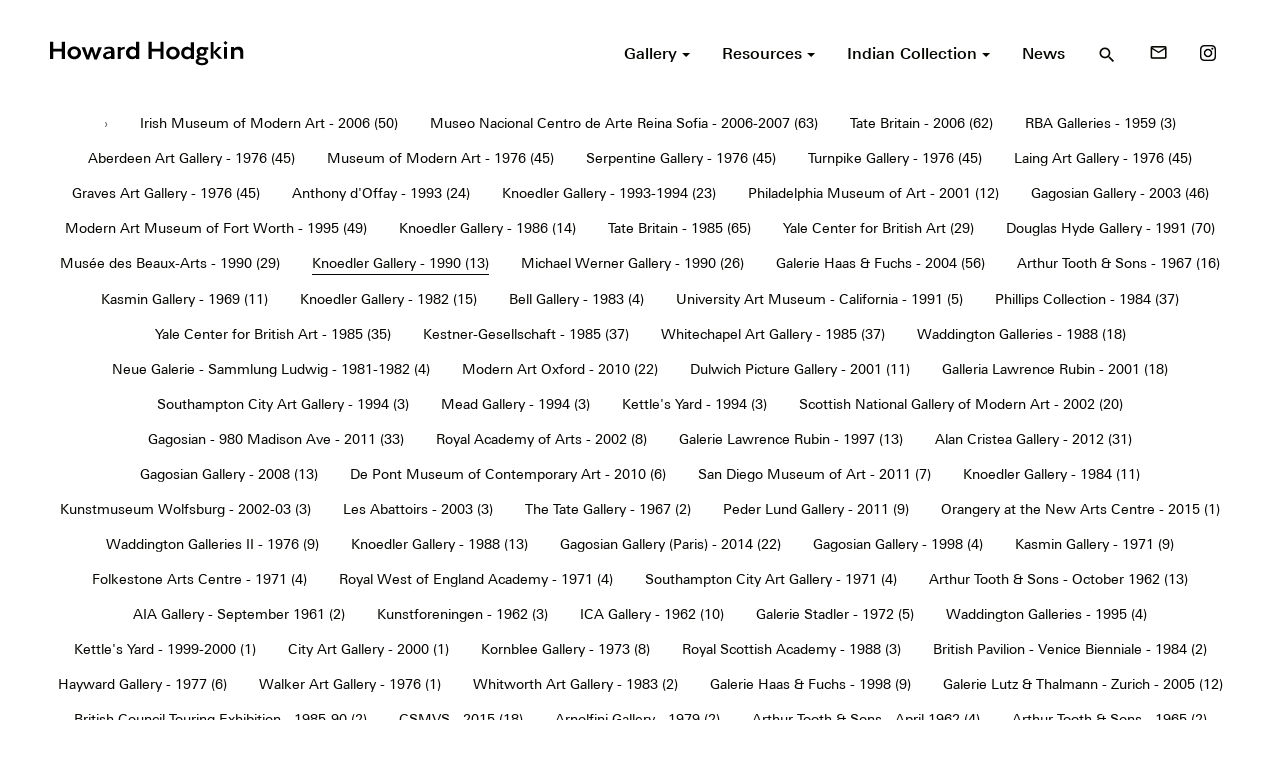

--- FILE ---
content_type: text/html; charset=UTF-8
request_url: https://howard-hodgkin.com/art-exhibitions/knoedler-gallery-1990
body_size: 15376
content:
<!doctype html>
<html dir="ltr" lang="en-GB" prefix="og: https://ogp.me/ns#">
<head>
  <meta charset="UTF-8">

  <!--[if IE ]>
  <meta http-equiv="X-UA-Compatible" content="IE=edge">
  <![endif]-->

  
  

  <meta name="description" content="British painter and printmaker" />
  <meta name="viewport" content="width=device-width, initial-scale=1">

  <meta name="Copyright" content="Copyright &copy; Howard Hodgkin 2026. All Rights Reserved.">

  <link rel="stylesheet" href="https://fonts.googleapis.com/icon?family=Material+Icons">
  <link rel="stylesheet" href="https://howard-hodgkin.com/app/themes/hodgkin/style.css" />

  <link rel="profile" href="https://gmpg.org/xfn/11" />
  <link rel="pingback" href="https://howard-hodgkin.com/wp/xmlrpc.php" />

  <link rel="shortcut icon" href="/favicon.ico" type="image/x-icon" />
  <link rel="apple-touch-icon" sizes="57x57" href="/apple-touch-icon-57x57.png">
  <link rel="apple-touch-icon" sizes="60x60" href="/apple-touch-icon-60x60.png">
  <link rel="apple-touch-icon" sizes="72x72" href="/apple-touch-icon-72x72.png">
  <link rel="apple-touch-icon" sizes="76x76" href="/apple-touch-icon-76x76.png">
  <link rel="apple-touch-icon" sizes="114x114" href="/apple-touch-icon-114x114.png">
  <link rel="apple-touch-icon" sizes="120x120" href="/apple-touch-icon-120x120.png">
  <link rel="apple-touch-icon" sizes="144x144" href="/apple-touch-icon-144x144.png">
  <link rel="apple-touch-icon" sizes="152x152" href="/apple-touch-icon-152x152.png">
  <link rel="apple-touch-icon" sizes="180x180" href="/apple-touch-icon-180x180.png">
  <link rel="icon" type="image/png" href="/favicon-16x16.png" sizes="16x16">
  <link rel="icon" type="image/png" href="/favicon-32x32.png" sizes="32x32">
  <link rel="icon" type="image/png" href="/favicon-96x96.png" sizes="96x96">
  <link rel="icon" type="image/png" href="/android-chrome-192x192.png" sizes="192x192">
  <meta name="msapplication-square70x70logo" content="/smalltile.png" />
  <meta name="msapplication-square150x150logo" content="/mediumtile.png" />
  <meta name="msapplication-wide310x150logo" content="/widetile.png" />
  <meta name="msapplication-square310x310logo" content="/largetile.png" />


  	<style>img:is([sizes="auto" i], [sizes^="auto," i]) { contain-intrinsic-size: 3000px 1500px }</style>
	
		<!-- All in One SEO 4.9.3 - aioseo.com -->
		<title>Knoedler Gallery - 1990 - Howard Hodgkin</title>
	<meta name="robots" content="max-image-preview:large" />
	<link rel="canonical" href="https://howard-hodgkin.com/art-exhibitions/knoedler-gallery-1990" />
	<link rel="next" href="https://howard-hodgkin.com/art-exhibitions/knoedler-gallery-1990/page/2" />
	<meta name="generator" content="All in One SEO (AIOSEO) 4.9.3" />
		<script type="application/ld+json" class="aioseo-schema">
			{"@context":"https:\/\/schema.org","@graph":[{"@type":"BreadcrumbList","@id":"https:\/\/howard-hodgkin.com\/art-exhibitions\/knoedler-gallery-1990#breadcrumblist","itemListElement":[{"@type":"ListItem","@id":"https:\/\/howard-hodgkin.com#listItem","position":1,"name":"Home","item":"https:\/\/howard-hodgkin.com","nextItem":{"@type":"ListItem","@id":"https:\/\/howard-hodgkin.com\/art-exhibitions\/knoedler-gallery-1990#listItem","name":"Knoedler Gallery - 1990"}},{"@type":"ListItem","@id":"https:\/\/howard-hodgkin.com\/art-exhibitions\/knoedler-gallery-1990#listItem","position":2,"name":"Knoedler Gallery - 1990","previousItem":{"@type":"ListItem","@id":"https:\/\/howard-hodgkin.com#listItem","name":"Home"}}]},{"@type":"CollectionPage","@id":"https:\/\/howard-hodgkin.com\/art-exhibitions\/knoedler-gallery-1990#collectionpage","url":"https:\/\/howard-hodgkin.com\/art-exhibitions\/knoedler-gallery-1990","name":"Knoedler Gallery - 1990 - Howard Hodgkin","inLanguage":"en-GB","isPartOf":{"@id":"https:\/\/howard-hodgkin.com\/#website"},"breadcrumb":{"@id":"https:\/\/howard-hodgkin.com\/art-exhibitions\/knoedler-gallery-1990#breadcrumblist"}},{"@type":"Organization","@id":"https:\/\/howard-hodgkin.com\/#organization","name":"Howard Hodgkin","description":"British painter and printmaker","url":"https:\/\/howard-hodgkin.com\/"},{"@type":"WebSite","@id":"https:\/\/howard-hodgkin.com\/#website","url":"https:\/\/howard-hodgkin.com\/","name":"Howard Hodgkin","description":"British painter and printmaker","inLanguage":"en-GB","publisher":{"@id":"https:\/\/howard-hodgkin.com\/#organization"}}]}
		</script>
		<!-- All in One SEO -->

<link rel="alternate" type="application/rss+xml" title="Howard Hodgkin &raquo; Feed" href="https://howard-hodgkin.com/feed" />
<link rel="alternate" type="application/rss+xml" title="Howard Hodgkin &raquo; Comments Feed" href="https://howard-hodgkin.com/comments/feed" />
<link rel="alternate" type="application/rss+xml" title="Howard Hodgkin &raquo; Knoedler Gallery - 1990 Exhibition Feed" href="https://howard-hodgkin.com/art-exhibitions/knoedler-gallery-1990/feed" />
		<!-- This site uses the Google Analytics by MonsterInsights plugin v9.11.1 - Using Analytics tracking - https://www.monsterinsights.com/ -->
							<script src="//www.googletagmanager.com/gtag/js?id=G-8FZG7PZ7VD"  data-cfasync="false" data-wpfc-render="false" type="text/javascript" async></script>
			<script data-cfasync="false" data-wpfc-render="false" type="text/javascript">
				var mi_version = '9.11.1';
				var mi_track_user = true;
				var mi_no_track_reason = '';
								var MonsterInsightsDefaultLocations = {"page_location":"https:\/\/howard-hodgkin.com\/art-exhibitions\/knoedler-gallery-1990\/"};
								if ( typeof MonsterInsightsPrivacyGuardFilter === 'function' ) {
					var MonsterInsightsLocations = (typeof MonsterInsightsExcludeQuery === 'object') ? MonsterInsightsPrivacyGuardFilter( MonsterInsightsExcludeQuery ) : MonsterInsightsPrivacyGuardFilter( MonsterInsightsDefaultLocations );
				} else {
					var MonsterInsightsLocations = (typeof MonsterInsightsExcludeQuery === 'object') ? MonsterInsightsExcludeQuery : MonsterInsightsDefaultLocations;
				}

								var disableStrs = [
										'ga-disable-G-8FZG7PZ7VD',
									];

				/* Function to detect opted out users */
				function __gtagTrackerIsOptedOut() {
					for (var index = 0; index < disableStrs.length; index++) {
						if (document.cookie.indexOf(disableStrs[index] + '=true') > -1) {
							return true;
						}
					}

					return false;
				}

				/* Disable tracking if the opt-out cookie exists. */
				if (__gtagTrackerIsOptedOut()) {
					for (var index = 0; index < disableStrs.length; index++) {
						window[disableStrs[index]] = true;
					}
				}

				/* Opt-out function */
				function __gtagTrackerOptout() {
					for (var index = 0; index < disableStrs.length; index++) {
						document.cookie = disableStrs[index] + '=true; expires=Thu, 31 Dec 2099 23:59:59 UTC; path=/';
						window[disableStrs[index]] = true;
					}
				}

				if ('undefined' === typeof gaOptout) {
					function gaOptout() {
						__gtagTrackerOptout();
					}
				}
								window.dataLayer = window.dataLayer || [];

				window.MonsterInsightsDualTracker = {
					helpers: {},
					trackers: {},
				};
				if (mi_track_user) {
					function __gtagDataLayer() {
						dataLayer.push(arguments);
					}

					function __gtagTracker(type, name, parameters) {
						if (!parameters) {
							parameters = {};
						}

						if (parameters.send_to) {
							__gtagDataLayer.apply(null, arguments);
							return;
						}

						if (type === 'event') {
														parameters.send_to = monsterinsights_frontend.v4_id;
							var hookName = name;
							if (typeof parameters['event_category'] !== 'undefined') {
								hookName = parameters['event_category'] + ':' + name;
							}

							if (typeof MonsterInsightsDualTracker.trackers[hookName] !== 'undefined') {
								MonsterInsightsDualTracker.trackers[hookName](parameters);
							} else {
								__gtagDataLayer('event', name, parameters);
							}
							
						} else {
							__gtagDataLayer.apply(null, arguments);
						}
					}

					__gtagTracker('js', new Date());
					__gtagTracker('set', {
						'developer_id.dZGIzZG': true,
											});
					if ( MonsterInsightsLocations.page_location ) {
						__gtagTracker('set', MonsterInsightsLocations);
					}
										__gtagTracker('config', 'G-8FZG7PZ7VD', {"forceSSL":"true","link_attribution":"true"} );
										window.gtag = __gtagTracker;										(function () {
						/* https://developers.google.com/analytics/devguides/collection/analyticsjs/ */
						/* ga and __gaTracker compatibility shim. */
						var noopfn = function () {
							return null;
						};
						var newtracker = function () {
							return new Tracker();
						};
						var Tracker = function () {
							return null;
						};
						var p = Tracker.prototype;
						p.get = noopfn;
						p.set = noopfn;
						p.send = function () {
							var args = Array.prototype.slice.call(arguments);
							args.unshift('send');
							__gaTracker.apply(null, args);
						};
						var __gaTracker = function () {
							var len = arguments.length;
							if (len === 0) {
								return;
							}
							var f = arguments[len - 1];
							if (typeof f !== 'object' || f === null || typeof f.hitCallback !== 'function') {
								if ('send' === arguments[0]) {
									var hitConverted, hitObject = false, action;
									if ('event' === arguments[1]) {
										if ('undefined' !== typeof arguments[3]) {
											hitObject = {
												'eventAction': arguments[3],
												'eventCategory': arguments[2],
												'eventLabel': arguments[4],
												'value': arguments[5] ? arguments[5] : 1,
											}
										}
									}
									if ('pageview' === arguments[1]) {
										if ('undefined' !== typeof arguments[2]) {
											hitObject = {
												'eventAction': 'page_view',
												'page_path': arguments[2],
											}
										}
									}
									if (typeof arguments[2] === 'object') {
										hitObject = arguments[2];
									}
									if (typeof arguments[5] === 'object') {
										Object.assign(hitObject, arguments[5]);
									}
									if ('undefined' !== typeof arguments[1].hitType) {
										hitObject = arguments[1];
										if ('pageview' === hitObject.hitType) {
											hitObject.eventAction = 'page_view';
										}
									}
									if (hitObject) {
										action = 'timing' === arguments[1].hitType ? 'timing_complete' : hitObject.eventAction;
										hitConverted = mapArgs(hitObject);
										__gtagTracker('event', action, hitConverted);
									}
								}
								return;
							}

							function mapArgs(args) {
								var arg, hit = {};
								var gaMap = {
									'eventCategory': 'event_category',
									'eventAction': 'event_action',
									'eventLabel': 'event_label',
									'eventValue': 'event_value',
									'nonInteraction': 'non_interaction',
									'timingCategory': 'event_category',
									'timingVar': 'name',
									'timingValue': 'value',
									'timingLabel': 'event_label',
									'page': 'page_path',
									'location': 'page_location',
									'title': 'page_title',
									'referrer' : 'page_referrer',
								};
								for (arg in args) {
																		if (!(!args.hasOwnProperty(arg) || !gaMap.hasOwnProperty(arg))) {
										hit[gaMap[arg]] = args[arg];
									} else {
										hit[arg] = args[arg];
									}
								}
								return hit;
							}

							try {
								f.hitCallback();
							} catch (ex) {
							}
						};
						__gaTracker.create = newtracker;
						__gaTracker.getByName = newtracker;
						__gaTracker.getAll = function () {
							return [];
						};
						__gaTracker.remove = noopfn;
						__gaTracker.loaded = true;
						window['__gaTracker'] = __gaTracker;
					})();
									} else {
										console.log("");
					(function () {
						function __gtagTracker() {
							return null;
						}

						window['__gtagTracker'] = __gtagTracker;
						window['gtag'] = __gtagTracker;
					})();
									}
			</script>
							<!-- / Google Analytics by MonsterInsights -->
		<link rel='stylesheet' id='wp-block-library-css' href='https://howard-hodgkin.com/wp/wp-includes/css/dist/block-library/style.min.css?ver=6.8.1' type='text/css' media='all' />
<style id='classic-theme-styles-inline-css' type='text/css'>
/*! This file is auto-generated */
.wp-block-button__link{color:#fff;background-color:#32373c;border-radius:9999px;box-shadow:none;text-decoration:none;padding:calc(.667em + 2px) calc(1.333em + 2px);font-size:1.125em}.wp-block-file__button{background:#32373c;color:#fff;text-decoration:none}
</style>
<link rel='stylesheet' id='aioseo/css/src/vue/standalone/blocks/table-of-contents/global.scss-css' href='https://howard-hodgkin.com/app/plugins/all-in-one-seo-pack/dist/Lite/assets/css/table-of-contents/global.e90f6d47.css?ver=4.9.3' type='text/css' media='all' />
<style id='global-styles-inline-css' type='text/css'>
:root{--wp--preset--aspect-ratio--square: 1;--wp--preset--aspect-ratio--4-3: 4/3;--wp--preset--aspect-ratio--3-4: 3/4;--wp--preset--aspect-ratio--3-2: 3/2;--wp--preset--aspect-ratio--2-3: 2/3;--wp--preset--aspect-ratio--16-9: 16/9;--wp--preset--aspect-ratio--9-16: 9/16;--wp--preset--color--black: #000000;--wp--preset--color--cyan-bluish-gray: #abb8c3;--wp--preset--color--white: #ffffff;--wp--preset--color--pale-pink: #f78da7;--wp--preset--color--vivid-red: #cf2e2e;--wp--preset--color--luminous-vivid-orange: #ff6900;--wp--preset--color--luminous-vivid-amber: #fcb900;--wp--preset--color--light-green-cyan: #7bdcb5;--wp--preset--color--vivid-green-cyan: #00d084;--wp--preset--color--pale-cyan-blue: #8ed1fc;--wp--preset--color--vivid-cyan-blue: #0693e3;--wp--preset--color--vivid-purple: #9b51e0;--wp--preset--gradient--vivid-cyan-blue-to-vivid-purple: linear-gradient(135deg,rgba(6,147,227,1) 0%,rgb(155,81,224) 100%);--wp--preset--gradient--light-green-cyan-to-vivid-green-cyan: linear-gradient(135deg,rgb(122,220,180) 0%,rgb(0,208,130) 100%);--wp--preset--gradient--luminous-vivid-amber-to-luminous-vivid-orange: linear-gradient(135deg,rgba(252,185,0,1) 0%,rgba(255,105,0,1) 100%);--wp--preset--gradient--luminous-vivid-orange-to-vivid-red: linear-gradient(135deg,rgba(255,105,0,1) 0%,rgb(207,46,46) 100%);--wp--preset--gradient--very-light-gray-to-cyan-bluish-gray: linear-gradient(135deg,rgb(238,238,238) 0%,rgb(169,184,195) 100%);--wp--preset--gradient--cool-to-warm-spectrum: linear-gradient(135deg,rgb(74,234,220) 0%,rgb(151,120,209) 20%,rgb(207,42,186) 40%,rgb(238,44,130) 60%,rgb(251,105,98) 80%,rgb(254,248,76) 100%);--wp--preset--gradient--blush-light-purple: linear-gradient(135deg,rgb(255,206,236) 0%,rgb(152,150,240) 100%);--wp--preset--gradient--blush-bordeaux: linear-gradient(135deg,rgb(254,205,165) 0%,rgb(254,45,45) 50%,rgb(107,0,62) 100%);--wp--preset--gradient--luminous-dusk: linear-gradient(135deg,rgb(255,203,112) 0%,rgb(199,81,192) 50%,rgb(65,88,208) 100%);--wp--preset--gradient--pale-ocean: linear-gradient(135deg,rgb(255,245,203) 0%,rgb(182,227,212) 50%,rgb(51,167,181) 100%);--wp--preset--gradient--electric-grass: linear-gradient(135deg,rgb(202,248,128) 0%,rgb(113,206,126) 100%);--wp--preset--gradient--midnight: linear-gradient(135deg,rgb(2,3,129) 0%,rgb(40,116,252) 100%);--wp--preset--font-size--small: 13px;--wp--preset--font-size--medium: 20px;--wp--preset--font-size--large: 36px;--wp--preset--font-size--x-large: 42px;--wp--preset--spacing--20: 0.44rem;--wp--preset--spacing--30: 0.67rem;--wp--preset--spacing--40: 1rem;--wp--preset--spacing--50: 1.5rem;--wp--preset--spacing--60: 2.25rem;--wp--preset--spacing--70: 3.38rem;--wp--preset--spacing--80: 5.06rem;--wp--preset--shadow--natural: 6px 6px 9px rgba(0, 0, 0, 0.2);--wp--preset--shadow--deep: 12px 12px 50px rgba(0, 0, 0, 0.4);--wp--preset--shadow--sharp: 6px 6px 0px rgba(0, 0, 0, 0.2);--wp--preset--shadow--outlined: 6px 6px 0px -3px rgba(255, 255, 255, 1), 6px 6px rgba(0, 0, 0, 1);--wp--preset--shadow--crisp: 6px 6px 0px rgba(0, 0, 0, 1);}:where(.is-layout-flex){gap: 0.5em;}:where(.is-layout-grid){gap: 0.5em;}body .is-layout-flex{display: flex;}.is-layout-flex{flex-wrap: wrap;align-items: center;}.is-layout-flex > :is(*, div){margin: 0;}body .is-layout-grid{display: grid;}.is-layout-grid > :is(*, div){margin: 0;}:where(.wp-block-columns.is-layout-flex){gap: 2em;}:where(.wp-block-columns.is-layout-grid){gap: 2em;}:where(.wp-block-post-template.is-layout-flex){gap: 1.25em;}:where(.wp-block-post-template.is-layout-grid){gap: 1.25em;}.has-black-color{color: var(--wp--preset--color--black) !important;}.has-cyan-bluish-gray-color{color: var(--wp--preset--color--cyan-bluish-gray) !important;}.has-white-color{color: var(--wp--preset--color--white) !important;}.has-pale-pink-color{color: var(--wp--preset--color--pale-pink) !important;}.has-vivid-red-color{color: var(--wp--preset--color--vivid-red) !important;}.has-luminous-vivid-orange-color{color: var(--wp--preset--color--luminous-vivid-orange) !important;}.has-luminous-vivid-amber-color{color: var(--wp--preset--color--luminous-vivid-amber) !important;}.has-light-green-cyan-color{color: var(--wp--preset--color--light-green-cyan) !important;}.has-vivid-green-cyan-color{color: var(--wp--preset--color--vivid-green-cyan) !important;}.has-pale-cyan-blue-color{color: var(--wp--preset--color--pale-cyan-blue) !important;}.has-vivid-cyan-blue-color{color: var(--wp--preset--color--vivid-cyan-blue) !important;}.has-vivid-purple-color{color: var(--wp--preset--color--vivid-purple) !important;}.has-black-background-color{background-color: var(--wp--preset--color--black) !important;}.has-cyan-bluish-gray-background-color{background-color: var(--wp--preset--color--cyan-bluish-gray) !important;}.has-white-background-color{background-color: var(--wp--preset--color--white) !important;}.has-pale-pink-background-color{background-color: var(--wp--preset--color--pale-pink) !important;}.has-vivid-red-background-color{background-color: var(--wp--preset--color--vivid-red) !important;}.has-luminous-vivid-orange-background-color{background-color: var(--wp--preset--color--luminous-vivid-orange) !important;}.has-luminous-vivid-amber-background-color{background-color: var(--wp--preset--color--luminous-vivid-amber) !important;}.has-light-green-cyan-background-color{background-color: var(--wp--preset--color--light-green-cyan) !important;}.has-vivid-green-cyan-background-color{background-color: var(--wp--preset--color--vivid-green-cyan) !important;}.has-pale-cyan-blue-background-color{background-color: var(--wp--preset--color--pale-cyan-blue) !important;}.has-vivid-cyan-blue-background-color{background-color: var(--wp--preset--color--vivid-cyan-blue) !important;}.has-vivid-purple-background-color{background-color: var(--wp--preset--color--vivid-purple) !important;}.has-black-border-color{border-color: var(--wp--preset--color--black) !important;}.has-cyan-bluish-gray-border-color{border-color: var(--wp--preset--color--cyan-bluish-gray) !important;}.has-white-border-color{border-color: var(--wp--preset--color--white) !important;}.has-pale-pink-border-color{border-color: var(--wp--preset--color--pale-pink) !important;}.has-vivid-red-border-color{border-color: var(--wp--preset--color--vivid-red) !important;}.has-luminous-vivid-orange-border-color{border-color: var(--wp--preset--color--luminous-vivid-orange) !important;}.has-luminous-vivid-amber-border-color{border-color: var(--wp--preset--color--luminous-vivid-amber) !important;}.has-light-green-cyan-border-color{border-color: var(--wp--preset--color--light-green-cyan) !important;}.has-vivid-green-cyan-border-color{border-color: var(--wp--preset--color--vivid-green-cyan) !important;}.has-pale-cyan-blue-border-color{border-color: var(--wp--preset--color--pale-cyan-blue) !important;}.has-vivid-cyan-blue-border-color{border-color: var(--wp--preset--color--vivid-cyan-blue) !important;}.has-vivid-purple-border-color{border-color: var(--wp--preset--color--vivid-purple) !important;}.has-vivid-cyan-blue-to-vivid-purple-gradient-background{background: var(--wp--preset--gradient--vivid-cyan-blue-to-vivid-purple) !important;}.has-light-green-cyan-to-vivid-green-cyan-gradient-background{background: var(--wp--preset--gradient--light-green-cyan-to-vivid-green-cyan) !important;}.has-luminous-vivid-amber-to-luminous-vivid-orange-gradient-background{background: var(--wp--preset--gradient--luminous-vivid-amber-to-luminous-vivid-orange) !important;}.has-luminous-vivid-orange-to-vivid-red-gradient-background{background: var(--wp--preset--gradient--luminous-vivid-orange-to-vivid-red) !important;}.has-very-light-gray-to-cyan-bluish-gray-gradient-background{background: var(--wp--preset--gradient--very-light-gray-to-cyan-bluish-gray) !important;}.has-cool-to-warm-spectrum-gradient-background{background: var(--wp--preset--gradient--cool-to-warm-spectrum) !important;}.has-blush-light-purple-gradient-background{background: var(--wp--preset--gradient--blush-light-purple) !important;}.has-blush-bordeaux-gradient-background{background: var(--wp--preset--gradient--blush-bordeaux) !important;}.has-luminous-dusk-gradient-background{background: var(--wp--preset--gradient--luminous-dusk) !important;}.has-pale-ocean-gradient-background{background: var(--wp--preset--gradient--pale-ocean) !important;}.has-electric-grass-gradient-background{background: var(--wp--preset--gradient--electric-grass) !important;}.has-midnight-gradient-background{background: var(--wp--preset--gradient--midnight) !important;}.has-small-font-size{font-size: var(--wp--preset--font-size--small) !important;}.has-medium-font-size{font-size: var(--wp--preset--font-size--medium) !important;}.has-large-font-size{font-size: var(--wp--preset--font-size--large) !important;}.has-x-large-font-size{font-size: var(--wp--preset--font-size--x-large) !important;}
:where(.wp-block-post-template.is-layout-flex){gap: 1.25em;}:where(.wp-block-post-template.is-layout-grid){gap: 1.25em;}
:where(.wp-block-columns.is-layout-flex){gap: 2em;}:where(.wp-block-columns.is-layout-grid){gap: 2em;}
:root :where(.wp-block-pullquote){font-size: 1.5em;line-height: 1.6;}
</style>
<script type="text/javascript" src="https://howard-hodgkin.com/app/plugins/google-analytics-for-wordpress/assets/js/frontend-gtag.min.js?ver=9.11.1" id="monsterinsights-frontend-script-js" async="async" data-wp-strategy="async"></script>
<script data-cfasync="false" data-wpfc-render="false" type="text/javascript" id='monsterinsights-frontend-script-js-extra'>/* <![CDATA[ */
var monsterinsights_frontend = {"js_events_tracking":"true","download_extensions":"doc,pdf,ppt,zip,xls,docx,pptx,xlsx","inbound_paths":"[{\"path\":\"\\\/go\\\/\",\"label\":\"affiliate\"},{\"path\":\"\\\/recommend\\\/\",\"label\":\"affiliate\"}]","home_url":"https:\/\/howard-hodgkin.com","hash_tracking":"false","v4_id":"G-8FZG7PZ7VD"};/* ]]> */
</script>
<link rel="https://api.w.org/" href="https://howard-hodgkin.com/wp-json/" /><meta name="generator" content="WordPress 6.8.1" />
<style type="text/css">.recentcomments a{display:inline !important;padding:0 !important;margin:0 !important;}</style>
</head>


  <body>

  <div class="off-canvas-wrapper">

    <div class="off-canvas-wrapper-inner" data-off-canvas-wrapper>

      <div id="side-nav" class="off-canvas position-right" data-off-canvas data-position="right">
        <div class="text-right header">
          <button type="button" class="" data-toggle="side-nav">
            <i class="material-icons">close</i>
          </button>
        </div>
        <nav role="navigation">
          <ul id="menu-primary" class="menu vertical"><li id="menu-item-109" class="menu-item menu-item-type-custom menu-item-object-custom menu-item-has-children menu-item-109"><a href="/gallery">Gallery</a>
<ul class="sub-menu">
	<li id="menu-item-3777" class="menu-item menu-item-type-post_type menu-item-object-page menu-item-3777"><a href="https://howard-hodgkin.com/gallery">Explore</a></li>
	<li id="menu-item-116" class="menu-item menu-item-type-taxonomy menu-item-object-type menu-item-116"><a href="https://howard-hodgkin.com/gallery/paintings">Paintings</a></li>
	<li id="menu-item-117" class="menu-item menu-item-type-taxonomy menu-item-object-type menu-item-117"><a href="https://howard-hodgkin.com/gallery/prints">Prints</a></li>
	<li id="menu-item-112" class="menu-item menu-item-type-taxonomy menu-item-object-type menu-item-112"><a href="https://howard-hodgkin.com/gallery/indian-leaves">Indian Leaves</a></li>
	<li id="menu-item-113" class="menu-item menu-item-type-taxonomy menu-item-object-type menu-item-113"><a href="https://howard-hodgkin.com/gallery/indian-waves">Indian Waves</a></li>
	<li id="menu-item-111" class="menu-item menu-item-type-taxonomy menu-item-object-type menu-item-111"><a href="https://howard-hodgkin.com/gallery/design">Design</a></li>
	<li id="menu-item-115" class="menu-item menu-item-type-taxonomy menu-item-object-type menu-item-115"><a href="https://howard-hodgkin.com/gallery/other">Other</a></li>
	<li id="menu-item-114" class="menu-item menu-item-type-taxonomy menu-item-object-type menu-item-114"><a href="https://howard-hodgkin.com/gallery/missing-works">Missing Works</a></li>
	<li id="menu-item-124" class="menu-item menu-item-type-custom menu-item-object-custom menu-item-124"><a href="/gallery/all">All Artworks</a></li>
</ul>
</li>
<li id="menu-item-110" class="menu-item menu-item-type-custom menu-item-object-custom menu-item-has-children menu-item-110"><a href="/resources">Resources</a>
<ul class="sub-menu">
	<li id="menu-item-2903" class="menu-item menu-item-type-post_type menu-item-object-page menu-item-2903"><a href="https://howard-hodgkin.com/resources">Explore</a></li>
	<li id="menu-item-123" class="menu-item menu-item-type-custom menu-item-object-custom menu-item-123"><a href="/resources/exhibitions">Exhibitions</a></li>
	<li id="menu-item-120" class="menu-item menu-item-type-taxonomy menu-item-object-resource-type menu-item-120"><a href="https://howard-hodgkin.com/resources/films-and-audio">Films &#038; Audio</a></li>
	<li id="menu-item-122" class="menu-item menu-item-type-taxonomy menu-item-object-resource-type menu-item-122"><a href="https://howard-hodgkin.com/resources/texts">Texts</a></li>
	<li id="menu-item-121" class="menu-item menu-item-type-taxonomy menu-item-object-resource-type menu-item-121"><a href="https://howard-hodgkin.com/resources/publications">Publications</a></li>
	<li id="menu-item-119" class="menu-item menu-item-type-taxonomy menu-item-object-resource-type menu-item-119"><a href="https://howard-hodgkin.com/resources/chronology">Chronology</a></li>
	<li id="menu-item-2605" class="menu-item menu-item-type-custom menu-item-object-custom menu-item-2605"><a href="/resources/collections">Collections</a></li>
</ul>
</li>
<li id="menu-item-107" class="menu-item menu-item-type-post_type menu-item-object-page menu-item-has-children menu-item-107"><a href="https://howard-hodgkin.com/indian-collection">Indian Collection</a>
<ul class="sub-menu">
	<li id="menu-item-3761" class="menu-item menu-item-type-post_type menu-item-object-page menu-item-3761"><a href="https://howard-hodgkin.com/indian-collection">Explore</a></li>
	<li id="menu-item-3759" class="menu-item menu-item-type-custom menu-item-object-custom menu-item-3759"><a href="/indian-collection/gallery">Artworks</a></li>
	<li id="menu-item-3760" class="menu-item menu-item-type-custom menu-item-object-custom menu-item-3760"><a href="/indian-collection/resources">Resources</a></li>
</ul>
</li>
<li id="menu-item-108" class="menu-item menu-item-type-post_type menu-item-object-page current_page_parent menu-item-108"><a href="https://howard-hodgkin.com/news">News</a></li>
</ul>        </nav>
      </div>

      <div class="off-canvas-content" data-off-canvas-content>

        <header id="header" class="site-header" role="banner">
          <div class="row align-middle">
            <div class="column small-9 medium-7 large-4">
                            <div class="site-logo">
                <a href="https://howard-hodgkin.com/" title="Howard Hodgkin" rel="home">
                  <img src="https://howard-hodgkin.com/app/themes/hodgkin/assets/logo.svg" alt="Howard Hodgkin">
                  <span class="fallback-text show-for-sr">Howard Hodgkin</span>
                </a>
              </div>
            </div>
            <div class="column small-3 medium-5 large-8 text-right">
              <nav role="navigation" class="show-for-large">
                <ul class="menu align-right"><li class="item dropdown-menu"><a href="/gallery"><span>Gallery <span class="caret"></span></span></a><ul class="submenu"><li class="item"><a href="https://howard-hodgkin.com/gallery"><span>Explore</span></a></li><li class="item"><a href="https://howard-hodgkin.com/gallery/paintings"><span>Paintings</span></a></li><li class="item"><a href="https://howard-hodgkin.com/gallery/prints"><span>Prints</span></a></li><li class="item"><a href="https://howard-hodgkin.com/gallery/indian-leaves"><span>Indian Leaves</span></a></li><li class="item"><a href="https://howard-hodgkin.com/gallery/indian-waves"><span>Indian Waves</span></a></li><li class="item"><a href="https://howard-hodgkin.com/gallery/design"><span>Design</span></a></li><li class="item"><a href="https://howard-hodgkin.com/gallery/other"><span>Other</span></a></li><li class="item"><a href="https://howard-hodgkin.com/gallery/missing-works"><span>Missing Works</span></a></li><li class="item"><a href="/gallery/all"><span>All Artworks</span></a></li></ul></li><li class="item dropdown-menu"><a href="/resources"><span>Resources <span class="caret"></span></span></a><ul class="submenu"><li class="item"><a href="https://howard-hodgkin.com/resources"><span>Explore</span></a></li><li class="item"><a href="/resources/exhibitions"><span>Exhibitions</span></a></li><li class="item"><a href="https://howard-hodgkin.com/resources/films-and-audio"><span>Films & Audio</span></a></li><li class="item"><a href="https://howard-hodgkin.com/resources/texts"><span>Texts</span></a></li><li class="item"><a href="https://howard-hodgkin.com/resources/publications"><span>Publications</span></a></li><li class="item"><a href="https://howard-hodgkin.com/resources/chronology"><span>Chronology</span></a></li><li class="item"><a href="/resources/collections"><span>Collections</span></a></li></ul></li><li class="item dropdown-menu"><a href="https://howard-hodgkin.com/indian-collection"><span>Indian Collection <span class="caret"></span></span></a><ul class="submenu"><li class="item"><a href="https://howard-hodgkin.com/indian-collection"><span>Explore</span></a></li><li class="item"><a href="/indian-collection/gallery"><span>Artworks</span></a></li><li class="item"><a href="/indian-collection/resources"><span>Resources</span></a></li></ul></li><li class="item"><a href="https://howard-hodgkin.com/news"><span>News</span></a></li><li class="item search-item">
      <button type="button">
        <i class="material-icons">search</i>
      </button>
      <div class="search-zone" style="display:none;">
  <div class="row">
    <div class="column small-9 medium-7 large-4">&nbsp;</div>
    <div class="sub-search-zone column small-3 medium-5 large-8 text-right">
      <form role="search" method="get" id="searchform" action="https://howard-hodgkin.com/">
        <input id="s" type="text" placeholder="search anything">
        <input style="display:none;" type="submit" value="Search" id="searchsubmit" />
      </form>
      <button type="button">
        <i class="material-icons">close</i>
      </button>
    </div>
  </div>
  <div class="search-result-zone-row">
    <div class="row search-result-zone">

    </div>
  </div>
<div>

      </li><li class="item text-larger antialised">
              <a href="http://howard-hodgkin.us2.list-manage1.com/subscribe?u=0456cc82d5128b6c05f63f584&id=29ec9d6d8b&orig-lang=1" title="Join our mailing list" target="_blank">
                <span class="material-icons">mail_outline</span>
              </a>
            </li>
            <li class="item">
              <a href="https://www.instagram.com/howardhodgkin/" title="Howard Hodgkin on Instagram" target="_blank">
                <span class="icon instagram inline-block"></span>
              </a>
            </li></ul>              </nav>
              <div class="hide-for-large">
                <button type="button" class="" data-toggle="side-nav">
                  <i class="material-icons">menu</i>
                </button>
              </div>
            </div>
            <div class="columns subs-container" data-submenu-container></div>
          </div>
        </header>

        <div class="main-body">
    <div class="wide-column" role="main">
    <div class="row">
      
  <div class="columns small-12 show-for-large">
    <nav>
      <ul class="row align-center archive-menu">
        <li class="columns shrink text-fade"><a href="/"> ›</a></li>
                                                  <li class="columns shrink">
              <a href="https://howard-hodgkin.com/art-exhibitions/irish-museum-of-modern-art-2006">Irish Museum of Modern Art - 2006                (50)              </a>
            </li>
                                                    <li class="columns shrink">
              <a href="https://howard-hodgkin.com/art-exhibitions/museo-nacional-centro-de-arte-reina-sofia-2006-2007">Museo Nacional Centro de Arte Reina Sofia - 2006-2007                (63)              </a>
            </li>
                                                    <li class="columns shrink">
              <a href="https://howard-hodgkin.com/art-exhibitions/tate-britain-2006">Tate Britain - 2006                (62)              </a>
            </li>
                                                    <li class="columns shrink">
              <a href="https://howard-hodgkin.com/art-exhibitions/rba-galleries-1959">RBA Galleries - 1959                (3)              </a>
            </li>
                                                    <li class="columns shrink">
              <a href="https://howard-hodgkin.com/art-exhibitions/aberdeen-art-gallery-1976">Aberdeen Art Gallery - 1976                (45)              </a>
            </li>
                                                    <li class="columns shrink">
              <a href="https://howard-hodgkin.com/art-exhibitions/museum-of-modern-art-1976">Museum of Modern Art - 1976                (45)              </a>
            </li>
                                                    <li class="columns shrink">
              <a href="https://howard-hodgkin.com/art-exhibitions/serpentine-gallery-1976">Serpentine Gallery - 1976                (45)              </a>
            </li>
                                                    <li class="columns shrink">
              <a href="https://howard-hodgkin.com/art-exhibitions/turnpike-gallery-1976">Turnpike Gallery - 1976                (45)              </a>
            </li>
                                                    <li class="columns shrink">
              <a href="https://howard-hodgkin.com/art-exhibitions/laing-art-gallery-1976">Laing Art Gallery - 1976                (45)              </a>
            </li>
                                                    <li class="columns shrink">
              <a href="https://howard-hodgkin.com/art-exhibitions/graves-art-gallery-1976">Graves Art Gallery - 1976                (45)              </a>
            </li>
                                                    <li class="columns shrink">
              <a href="https://howard-hodgkin.com/art-exhibitions/anthony-doffay-1993">Anthony d'Offay - 1993                (24)              </a>
            </li>
                                                    <li class="columns shrink">
              <a href="https://howard-hodgkin.com/art-exhibitions/knoedler-gallery-1993-1994">Knoedler Gallery - 1993-1994                (23)              </a>
            </li>
                                                    <li class="columns shrink">
              <a href="https://howard-hodgkin.com/art-exhibitions/philadelphia-museum-of-art-2001">Philadelphia Museum of Art - 2001                (12)              </a>
            </li>
                                                    <li class="columns shrink">
              <a href="https://howard-hodgkin.com/art-exhibitions/gagosian-gallery-2003">Gagosian Gallery - 2003                (46)              </a>
            </li>
                                                    <li class="columns shrink">
              <a href="https://howard-hodgkin.com/art-exhibitions/modern-art-museum-of-fort-worth-1995">Modern Art Museum of Fort Worth - 1995                (49)              </a>
            </li>
                                                    <li class="columns shrink">
              <a href="https://howard-hodgkin.com/art-exhibitions/knoedler-gallery-1986">Knoedler Gallery - 1986                (14)              </a>
            </li>
                                                    <li class="columns shrink">
              <a href="https://howard-hodgkin.com/art-exhibitions/tate-britain-1985">Tate Britain - 1985                (65)              </a>
            </li>
                                                    <li class="columns shrink">
              <a href="https://howard-hodgkin.com/art-exhibitions/yale-center-for-british-art">Yale Center for British Art                (29)              </a>
            </li>
                                                    <li class="columns shrink">
              <a href="https://howard-hodgkin.com/art-exhibitions/douglas-hyde-gallery-1991">Douglas Hyde Gallery - 1991                (70)              </a>
            </li>
                                                    <li class="columns shrink">
              <a href="https://howard-hodgkin.com/art-exhibitions/musee-des-beaux-arts-1990">Musée des Beaux-Arts - 1990                (29)              </a>
            </li>
                                                    <li class="columns shrink active">
              <a href="https://howard-hodgkin.com/art-exhibitions/knoedler-gallery-1990">Knoedler Gallery - 1990                (13)              </a>
            </li>
                                                    <li class="columns shrink">
              <a href="https://howard-hodgkin.com/art-exhibitions/michael-werner-gallery-1990">Michael Werner Gallery - 1990                (26)              </a>
            </li>
                                                    <li class="columns shrink">
              <a href="https://howard-hodgkin.com/art-exhibitions/galerie-haas-fuchs-2004">Galerie Haas &amp; Fuchs - 2004                (56)              </a>
            </li>
                                                    <li class="columns shrink">
              <a href="https://howard-hodgkin.com/art-exhibitions/arthur-tooth-sons-1967">Arthur Tooth &amp; Sons - 1967                (16)              </a>
            </li>
                                                    <li class="columns shrink">
              <a href="https://howard-hodgkin.com/art-exhibitions/kasmin-gallery-1969">Kasmin Gallery - 1969                (11)              </a>
            </li>
                                                    <li class="columns shrink">
              <a href="https://howard-hodgkin.com/art-exhibitions/knoedler-gallery-1982">Knoedler Gallery - 1982                (15)              </a>
            </li>
                                                    <li class="columns shrink">
              <a href="https://howard-hodgkin.com/art-exhibitions/bell-gallery-1983">Bell Gallery - 1983                (4)              </a>
            </li>
                                                    <li class="columns shrink">
              <a href="https://howard-hodgkin.com/art-exhibitions/university-art-museum-california-1991">University Art Museum - California - 1991                (5)              </a>
            </li>
                                                    <li class="columns shrink">
              <a href="https://howard-hodgkin.com/art-exhibitions/phillips-collection-1984">Phillips Collection - 1984                (37)              </a>
            </li>
                                                    <li class="columns shrink">
              <a href="https://howard-hodgkin.com/art-exhibitions/yale-center-for-british-art-1985">Yale Center for British Art - 1985                (35)              </a>
            </li>
                                                    <li class="columns shrink">
              <a href="https://howard-hodgkin.com/art-exhibitions/kestner-gesellschaft-1985">Kestner-Gesellschaft - 1985                (37)              </a>
            </li>
                                                    <li class="columns shrink">
              <a href="https://howard-hodgkin.com/art-exhibitions/whitechapel-art-gallery-1985">Whitechapel Art Gallery - 1985                (37)              </a>
            </li>
                                                    <li class="columns shrink">
              <a href="https://howard-hodgkin.com/art-exhibitions/waddington-galleries-1988">Waddington Galleries - 1988                (18)              </a>
            </li>
                                                    <li class="columns shrink">
              <a href="https://howard-hodgkin.com/art-exhibitions/neue-galerie-sammlung-ludwig-1981-1982">Neue Galerie - Sammlung Ludwig - 1981-1982                (4)              </a>
            </li>
                                                    <li class="columns shrink">
              <a href="https://howard-hodgkin.com/art-exhibitions/modern-art-oxford-2010">Modern Art Oxford - 2010                (22)              </a>
            </li>
                                                    <li class="columns shrink">
              <a href="https://howard-hodgkin.com/art-exhibitions/dulwich-picture-gallery-2001">Dulwich Picture Gallery - 2001                (11)              </a>
            </li>
                                                    <li class="columns shrink">
              <a href="https://howard-hodgkin.com/art-exhibitions/galleria-lawrence-rubin-2001">Galleria Lawrence Rubin - 2001                (18)              </a>
            </li>
                                                    <li class="columns shrink">
              <a href="https://howard-hodgkin.com/art-exhibitions/southampton-city-art-gallery-1994">Southampton City Art Gallery - 1994                (3)              </a>
            </li>
                                                    <li class="columns shrink">
              <a href="https://howard-hodgkin.com/art-exhibitions/mead-gallery-1994">Mead Gallery - 1994                (3)              </a>
            </li>
                                                    <li class="columns shrink">
              <a href="https://howard-hodgkin.com/art-exhibitions/kettles-yard-1994">Kettle's Yard - 1994                (3)              </a>
            </li>
                                                    <li class="columns shrink">
              <a href="https://howard-hodgkin.com/art-exhibitions/scottish-national-gallery-of-modern-art-2002">Scottish National Gallery of Modern Art - 2002                (20)              </a>
            </li>
                                                    <li class="columns shrink">
              <a href="https://howard-hodgkin.com/art-exhibitions/gagosian-980-madison-ave-2011">Gagosian - 980 Madison Ave - 2011                (33)              </a>
            </li>
                                                    <li class="columns shrink">
              <a href="https://howard-hodgkin.com/art-exhibitions/royal-academy-of-arts-2002">Royal Academy of Arts - 2002                (8)              </a>
            </li>
                                                    <li class="columns shrink">
              <a href="https://howard-hodgkin.com/art-exhibitions/galerie-lawrence-rubin-1997">Galerie Lawrence Rubin - 1997                (13)              </a>
            </li>
                                                    <li class="columns shrink">
              <a href="https://howard-hodgkin.com/art-exhibitions/alan-cristea-gallery-2012">Alan Cristea Gallery - 2012                (31)              </a>
            </li>
                                                    <li class="columns shrink">
              <a href="https://howard-hodgkin.com/art-exhibitions/gagosian-gallery-2008">Gagosian Gallery - 2008                (13)              </a>
            </li>
                                                    <li class="columns shrink">
              <a href="https://howard-hodgkin.com/art-exhibitions/de-pont-museum-of-contemporary-art-2010">De Pont Museum of Contemporary Art - 2010                (6)              </a>
            </li>
                                                    <li class="columns shrink">
              <a href="https://howard-hodgkin.com/art-exhibitions/san-diego-museum-of-art-2011">San Diego Museum of Art - 2011                (7)              </a>
            </li>
                                                    <li class="columns shrink">
              <a href="https://howard-hodgkin.com/art-exhibitions/knoedler-gallery-1984">Knoedler Gallery - 1984                (11)              </a>
            </li>
                                                    <li class="columns shrink">
              <a href="https://howard-hodgkin.com/art-exhibitions/kunstmuseum-wolfsburg-2002-03">Kunstmuseum Wolfsburg - 2002-03                (3)              </a>
            </li>
                                                    <li class="columns shrink">
              <a href="https://howard-hodgkin.com/art-exhibitions/les-abattoirs-2003">Les Abattoirs - 2003                (3)              </a>
            </li>
                                                    <li class="columns shrink">
              <a href="https://howard-hodgkin.com/art-exhibitions/the-tate-gallery-1967">The Tate Gallery - 1967                (2)              </a>
            </li>
                                                    <li class="columns shrink">
              <a href="https://howard-hodgkin.com/art-exhibitions/peder-lund-gallery-2011">Peder Lund Gallery - 2011                (9)              </a>
            </li>
                                                    <li class="columns shrink">
              <a href="https://howard-hodgkin.com/art-exhibitions/orangery-at-the-new-arts-centre-2015">Orangery at the New Arts Centre - 2015                (1)              </a>
            </li>
                                                    <li class="columns shrink">
              <a href="https://howard-hodgkin.com/art-exhibitions/waddington-galleries-ii-1976">Waddington Galleries II - 1976                (9)              </a>
            </li>
                                                    <li class="columns shrink">
              <a href="https://howard-hodgkin.com/art-exhibitions/knoedler-gallery-1988">Knoedler Gallery - 1988                (13)              </a>
            </li>
                                                    <li class="columns shrink">
              <a href="https://howard-hodgkin.com/art-exhibitions/gagosian-gallery-paris-2014">Gagosian Gallery (Paris) - 2014                (22)              </a>
            </li>
                                                    <li class="columns shrink">
              <a href="https://howard-hodgkin.com/art-exhibitions/gagosian-gallery-1998">Gagosian Gallery - 1998                (4)              </a>
            </li>
                                                    <li class="columns shrink">
              <a href="https://howard-hodgkin.com/art-exhibitions/kasmin-gallery-1971">Kasmin Gallery - 1971                (9)              </a>
            </li>
                                                    <li class="columns shrink">
              <a href="https://howard-hodgkin.com/art-exhibitions/folkestone-arts-centre-1971">Folkestone Arts Centre - 1971                (4)              </a>
            </li>
                                                    <li class="columns shrink">
              <a href="https://howard-hodgkin.com/art-exhibitions/royal-west-of-england-academy-1971">Royal West of England Academy - 1971                (4)              </a>
            </li>
                                                    <li class="columns shrink">
              <a href="https://howard-hodgkin.com/art-exhibitions/southampton-city-art-gallery-1971">Southampton City Art Gallery - 1971                (4)              </a>
            </li>
                                                    <li class="columns shrink">
              <a href="https://howard-hodgkin.com/art-exhibitions/arthur-tooth-sons-october-1962">Arthur Tooth &amp; Sons - October 1962                (13)              </a>
            </li>
                                                    <li class="columns shrink">
              <a href="https://howard-hodgkin.com/art-exhibitions/aia-gallery-september-1961">AIA Gallery - September 1961                (2)              </a>
            </li>
                                                    <li class="columns shrink">
              <a href="https://howard-hodgkin.com/art-exhibitions/kunstforeningen-1962">Kunstforeningen - 1962                (3)              </a>
            </li>
                                                    <li class="columns shrink">
              <a href="https://howard-hodgkin.com/art-exhibitions/ica-gallery-1962">ICA Gallery - 1962                (10)              </a>
            </li>
                                                    <li class="columns shrink">
              <a href="https://howard-hodgkin.com/art-exhibitions/galerie-stadler-1972">Galerie Stadler - 1972                (5)              </a>
            </li>
                                                    <li class="columns shrink">
              <a href="https://howard-hodgkin.com/art-exhibitions/waddington-galleries-1995">Waddington Galleries - 1995                (4)              </a>
            </li>
                                                    <li class="columns shrink">
              <a href="https://howard-hodgkin.com/art-exhibitions/kettles-yard-1999-2000">Kettle's Yard - 1999-2000                (1)              </a>
            </li>
                                                    <li class="columns shrink">
              <a href="https://howard-hodgkin.com/art-exhibitions/city-art-gallery-2000">City Art Gallery - 2000                (1)              </a>
            </li>
                                                    <li class="columns shrink">
              <a href="https://howard-hodgkin.com/art-exhibitions/kornblee-gallery-1973">Kornblee Gallery - 1973                (8)              </a>
            </li>
                                                    <li class="columns shrink">
              <a href="https://howard-hodgkin.com/art-exhibitions/royal-scottish-academy-1988">Royal Scottish Academy - 1988                (3)              </a>
            </li>
                                                    <li class="columns shrink">
              <a href="https://howard-hodgkin.com/art-exhibitions/british-pavilion-venice-bienniale-1984">British Pavilion - Venice Bienniale - 1984                (2)              </a>
            </li>
                                                    <li class="columns shrink">
              <a href="https://howard-hodgkin.com/art-exhibitions/hayward-gallery-1977">Hayward Gallery - 1977                (6)              </a>
            </li>
                                                    <li class="columns shrink">
              <a href="https://howard-hodgkin.com/art-exhibitions/walker-art-gallery-1976">Walker Art Gallery - 1976                (1)              </a>
            </li>
                                                    <li class="columns shrink">
              <a href="https://howard-hodgkin.com/art-exhibitions/whitworth-art-gallery-1983">Whitworth Art Gallery - 1983                (2)              </a>
            </li>
                                                    <li class="columns shrink">
              <a href="https://howard-hodgkin.com/art-exhibitions/galerie-haas-fuchs-1998">Galerie Haas &amp; Fuchs - 1998                (9)              </a>
            </li>
                                                    <li class="columns shrink">
              <a href="https://howard-hodgkin.com/art-exhibitions/galerie-lutz-thalmann-zurich-2005">Galerie Lutz &amp; Thalmann - Zurich - 2005                (12)              </a>
            </li>
                                                    <li class="columns shrink">
              <a href="https://howard-hodgkin.com/art-exhibitions/british-council-touring-exhibition-1985-90">British Council Touring Exhibition - 1985-90                (2)              </a>
            </li>
                                                    <li class="columns shrink">
              <a href="https://howard-hodgkin.com/art-exhibitions/csmvs-2015">CSMVS - 2015                (18)              </a>
            </li>
                                                    <li class="columns shrink">
              <a href="https://howard-hodgkin.com/art-exhibitions/arnolfini-gallery-1979">Arnolfini Gallery - 1979                (2)              </a>
            </li>
                                                    <li class="columns shrink">
              <a href="https://howard-hodgkin.com/art-exhibitions/arthur-tooth-sons-april-1962">Arthur Tooth &amp; Sons - April 1962                (4)              </a>
            </li>
                                                    <li class="columns shrink">
              <a href="https://howard-hodgkin.com/art-exhibitions/arthur-tooth-sons-1965">Arthur Tooth &amp; Sons - 1965                (2)              </a>
            </li>
                                                    <li class="columns shrink">
              <a href="https://howard-hodgkin.com/art-exhibitions/phillips-collection-2002">Phillips Collection - 2002                (7)              </a>
            </li>
                                                    <li class="columns shrink">
              <a href="https://howard-hodgkin.com/art-exhibitions/galerie-muller-1971">Galerie Muller - 1971                (8)              </a>
            </li>
                                                    <li class="columns shrink">
              <a href="https://howard-hodgkin.com/art-exhibitions/arnolfini-gallery-1970">Arnolfini Gallery - 1970                (12)              </a>
            </li>
                                                    <li class="columns shrink">
              <a href="https://howard-hodgkin.com/art-exhibitions/knoedler-gallery-1981">Knoedler Gallery - 1981                (12)              </a>
            </li>
                                                    <li class="columns shrink">
              <a href="https://howard-hodgkin.com/art-exhibitions/tokyo-metropolitan-art-museum-1982">Tokyo Metropolitan Art Museum - 1982                (8)              </a>
            </li>
                                                    <li class="columns shrink">
              <a href="https://howard-hodgkin.com/art-exhibitions/festival-gallery-1974">Festival Gallery - 1974                (2)              </a>
            </li>
                                                    <li class="columns shrink">
              <a href="https://howard-hodgkin.com/art-exhibitions/national-gallery-1979">National Gallery - 1979                (2)              </a>
            </li>
                                                    <li class="columns shrink">
              <a href="https://howard-hodgkin.com/art-exhibitions/royal-academy-of-arts-1981">Royal Academy of Arts - 1981                (4)              </a>
            </li>
                                                    <li class="columns shrink">
              <a href="https://howard-hodgkin.com/art-exhibitions/walker-art-gallery-1978">Walker Art Gallery - 1978                (2)              </a>
            </li>
                                                    <li class="columns shrink">
              <a href="https://howard-hodgkin.com/art-exhibitions/tate-britain-1986">Tate Britain - 1986                (1)              </a>
            </li>
                                                    <li class="columns shrink">
              <a href="https://howard-hodgkin.com/art-exhibitions/palais-des-beaux-arts-1973">Palais des Beaux-Arts - 1973                (1)              </a>
            </li>
                                                    <li class="columns shrink">
              <a href="https://howard-hodgkin.com/art-exhibitions/contemporary-arts-museum-2001-2002">Contemporary Arts Museum - 2001-2002                (1)              </a>
            </li>
                                                    <li class="columns shrink">
              <a href="https://howard-hodgkin.com/art-exhibitions/museum-of-art-rhode-island-school-of-design-1988">Museum of Art - Rhode Island School of Design - 1988                (1)              </a>
            </li>
                                                    <li class="columns shrink">
              <a href="https://howard-hodgkin.com/art-exhibitions/arthur-tooth-sons-1964">Arthur Tooth &amp; Sons - 1964                (10)              </a>
            </li>
                                                    <li class="columns shrink">
              <a href="https://howard-hodgkin.com/art-exhibitions/walker-art-center-1965">Walker Art Center - 1965                (9)              </a>
            </li>
                                                    <li class="columns shrink">
              <a href="https://howard-hodgkin.com/art-exhibitions/andre-emmerich-gallery-new-york-1977">Andre Emmerich Gallery, New York - 1977                (8)              </a>
            </li>
                                                    <li class="columns shrink">
              <a href="https://howard-hodgkin.com/art-exhibitions/andre-emmerich-gallery-zurich-1977-1978">Andre Emmerich Gallery, Zurich - 1977-1978                (6)              </a>
            </li>
                                                    <li class="columns shrink">
              <a href="https://howard-hodgkin.com/art-exhibitions/gagosian-gallery-2009-2010">Gagosian Gallery - 2009-2010                (6)              </a>
            </li>
                                                    <li class="columns shrink">
              <a href="https://howard-hodgkin.com/art-exhibitions/arthur-tooth-sons-1966">Arthur Tooth &amp; Sons - 1966                (2)              </a>
            </li>
                                                    <li class="columns shrink">
              <a href="https://howard-hodgkin.com/art-exhibitions/mappin-art-gallery-1979">Mappin Art Gallery - 1979                (2)              </a>
            </li>
                                                    <li class="columns shrink">
              <a href="https://howard-hodgkin.com/art-exhibitions/laing-art-gallery-1980">Laing Art Gallery - 1980                (2)              </a>
            </li>
                                                    <li class="columns shrink">
              <a href="https://howard-hodgkin.com/art-exhibitions/arnolfini-and-royal-west-of-england-academy-1980">Arnolfini and Royal West of England Academy - 1980                (2)              </a>
            </li>
                                                    <li class="columns shrink">
              <a href="https://howard-hodgkin.com/art-exhibitions/la-louver-gallery-1979">LA Louver Gallery - 1979                (3)              </a>
            </li>
                                                    <li class="columns shrink">
              <a href="https://howard-hodgkin.com/art-exhibitions/museum-of-modern-art-toyama-1981">Museum of Modern Art - Toyama - 1981                (3)              </a>
            </li>
                                                    <li class="columns shrink">
              <a href="https://howard-hodgkin.com/art-exhibitions/art-gallery-of-new-south-wales-1979">Art Gallery of New South Wales - 1979                (2)              </a>
            </li>
                                                    <li class="columns shrink">
              <a href="https://howard-hodgkin.com/art-exhibitions/royal-academy-of-arts-1987">Royal Academy of Arts - 1987                (5)              </a>
            </li>
                                                    <li class="columns shrink">
              <a href="https://howard-hodgkin.com/art-exhibitions/royal-academy-of-arts-1977">Royal Academy of Arts - 1977                (3)              </a>
            </li>
                                                    <li class="columns shrink">
              <a href="https://howard-hodgkin.com/art-exhibitions/whitechapel-art-gallery-1963">Whitechapel Art Gallery - 1963                (3)              </a>
            </li>
                                                    <li class="columns shrink">
              <a href="https://howard-hodgkin.com/art-exhibitions/stadtische-kunstgalerie-1964">Städtische Kunstgalerie - 1964                (3)              </a>
            </li>
                                                    <li class="columns shrink">
              <a href="https://howard-hodgkin.com/art-exhibitions/barbican-art-gallery-1993">Barbican Art Gallery - 1993                (3)              </a>
            </li>
                                                    <li class="columns shrink">
              <a href="https://howard-hodgkin.com/art-exhibitions/arthur-tooth-sons-1963">Arthur Tooth &amp; Sons - 1963                (4)              </a>
            </li>
                                                    <li class="columns shrink">
              <a href="https://howard-hodgkin.com/art-exhibitions/southampton-city-art-gallery-2009-2010">Southampton City Art Gallery - 2009-2010                (7)              </a>
            </li>
                                                    <li class="columns shrink">
              <a href="https://howard-hodgkin.com/art-exhibitions/bernard-jacobson-gallery-1991">Bernard Jacobson Gallery - 1991                (1)              </a>
            </li>
                                                    <li class="columns shrink">
              <a href="https://howard-hodgkin.com/art-exhibitions/galleria-milano-1966">Galleria Milano - 1966                (2)              </a>
            </li>
                                                    <li class="columns shrink">
              <a href="https://howard-hodgkin.com/art-exhibitions/carnegie-museum-of-art-1985-1986">Carnegie Museum of Art - 1985-1986                (5)              </a>
            </li>
                                                    <li class="columns shrink">
              <a href="https://howard-hodgkin.com/art-exhibitions/sperone-westwater-gallery-2001">Sperone Westwater Gallery - 2001                (1)              </a>
            </li>
                                                    <li class="columns shrink">
              <a href="https://howard-hodgkin.com/art-exhibitions/galerie-andres-thalmann-2015">Galerie Andres Thalmann - 2015                (9)              </a>
            </li>
                                                    <li class="columns shrink">
              <a href="https://howard-hodgkin.com/art-exhibitions/british-school-at-rome-1992">British School at Rome - 1992                (5)              </a>
            </li>
                                                    <li class="columns shrink">
              <a href="https://howard-hodgkin.com/art-exhibitions/alan-cristea-gallery-2001">Alan Cristea Gallery - 2001                (17)              </a>
            </li>
                                                    <li class="columns shrink">
              <a href="https://howard-hodgkin.com/art-exhibitions/barbican-art-gallery-tour-2006">Barbican Art Gallery Tour - 2006                (8)              </a>
            </li>
                                                    <li class="columns shrink">
              <a href="https://howard-hodgkin.com/art-exhibitions/arts-council-gallery-belfast-1964">Arts Council Gallery, Belfast - 1964                (2)              </a>
            </li>
                                                    <li class="columns shrink">
              <a href="https://howard-hodgkin.com/art-exhibitions/marlborough-fine-art-1986">Marlborough Fine Art - 1986                (1)              </a>
            </li>
                                                    <li class="columns shrink">
              <a href="https://howard-hodgkin.com/art-exhibitions/tokyo-international-biennale-tokyo-1974">Tokyo International Biennale, Tokyo - 1974                (3)              </a>
            </li>
                                                    <li class="columns shrink">
              <a href="https://howard-hodgkin.com/art-exhibitions/lefevre-gallery-1974">Lefevre Gallery - 1974                (1)              </a>
            </li>
                                                    <li class="columns shrink">
              <a href="https://howard-hodgkin.com/art-exhibitions/tokyo-international-biennale-osaka-1974">Tokyo International Biennale, Osaka - 1974                (3)              </a>
            </li>
                                                    <li class="columns shrink">
              <a href="https://howard-hodgkin.com/art-exhibitions/hirschl-alder-galleries-1990-1991">Hirschl &amp; Alder Galleries - 1990 - 1991                (4)              </a>
            </li>
                                                    <li class="columns shrink">
              <a href="https://howard-hodgkin.com/art-exhibitions/museum-of-modern-art-new-york-2005">Museum of Modern Art - New York - 2005                (1)              </a>
            </li>
                                                    <li class="columns shrink">
              <a href="https://howard-hodgkin.com/art-exhibitions/solomon-r-guggenheim-museum-1983">Solomon R. Guggenheim Museum - 1983                (1)              </a>
            </li>
                                                    <li class="columns shrink">
              <a href="https://howard-hodgkin.com/art-exhibitions/phillips-collection-1989">Phillips Collection - 1989                (1)              </a>
            </li>
                                                    <li class="columns shrink">
              <a href="https://howard-hodgkin.com/art-exhibitions/graves-art-gallery-indian-drawings-1983">Graves Art Gallery (Indian Drawings) - 1983                (5)              </a>
            </li>
                                                    <li class="columns shrink">
              <a href="https://howard-hodgkin.com/art-exhibitions/lalit-kala-akademi-1984">Lalit Kala Akademi - 1984                (3)              </a>
            </li>
                                                    <li class="columns shrink">
              <a href="https://howard-hodgkin.com/art-exhibitions/jehangir-nicholson-museum-of-modern-art-1985">Jehangir Nicholson Museum of Modern Art - 1985                (3)              </a>
            </li>
                                                    <li class="columns shrink">
              <a href="https://howard-hodgkin.com/art-exhibitions/timothy-gurney-gallery-2005">Timothy Gurney Gallery - 2005                (1)              </a>
            </li>
                                                    <li class="columns shrink">
              <a href="https://howard-hodgkin.com/art-exhibitions/arts-council-of-great-britain-hayward-gallery-1974">Arts Council of Great Britain (Hayward Gallery) - 1974                (3)              </a>
            </li>
                                                    <li class="columns shrink">
              <a href="https://howard-hodgkin.com/art-exhibitions/musee-dart-moderne-de-la-ville-de-paris-1973">Musée d'art moderne de la ville de Paris - 1973                (4)              </a>
            </li>
                                                    <li class="columns shrink">
              <a href="https://howard-hodgkin.com/art-exhibitions/walker-art-gallery-1974">Walker Art Gallery - 1974                (1)              </a>
            </li>
                                                    <li class="columns shrink">
              <a href="https://howard-hodgkin.com/art-exhibitions/ulster-museum-1981">Ulster Museum - 1981                (1)              </a>
            </li>
                                                    <li class="columns shrink">
              <a href="https://howard-hodgkin.com/art-exhibitions/mall-galleries-1975">Mall Galleries - 1975                (1)              </a>
            </li>
                                                    <li class="columns shrink">
              <a href="https://howard-hodgkin.com/art-exhibitions/schweizer-mustermesse-1975">Schweizer Mustermesse - 1975                (1)              </a>
            </li>
                                                    <li class="columns shrink">
              <a href="https://howard-hodgkin.com/art-exhibitions/tate-britain-1984">Tate Britain - 1984                (4)              </a>
            </li>
                                                    <li class="columns shrink">
              <a href="https://howard-hodgkin.com/art-exhibitions/rba-galleries-1960">RBA Galleries - 1960                (1)              </a>
            </li>
                                                    <li class="columns shrink">
              <a href="https://howard-hodgkin.com/art-exhibitions/museum-of-modern-art-1984">Museum of Modern Art - 1984                (2)              </a>
            </li>
                                                    <li class="columns shrink">
              <a href="https://howard-hodgkin.com/art-exhibitions/lunds-konsthall-1979">Lunds Konsthall - 1979                (2)              </a>
            </li>
                                                    <li class="columns shrink">
              <a href="https://howard-hodgkin.com/art-exhibitions/lalit-kala-akademi-1968">Lalit Kala Akademi - 1968                (3)              </a>
            </li>
                                                    <li class="columns shrink">
              <a href="https://howard-hodgkin.com/art-exhibitions/national-museum-of-modern-art-tokyo-1970">National Museum of Modern Art, Tokyo - 1970                (2)              </a>
            </li>
                                                    <li class="columns shrink">
              <a href="https://howard-hodgkin.com/art-exhibitions/musee-grimaldi-1969">Musée Grimaldi - 1969                (1)              </a>
            </li>
                                                    <li class="columns shrink">
              <a href="https://howard-hodgkin.com/art-exhibitions/kunstforening-trondheim-1972">Kunstforening, Trondheim - 1972                (1)              </a>
            </li>
                                                    <li class="columns shrink">
              <a href="https://howard-hodgkin.com/art-exhibitions/kunstnerforbundet-oslo-1972">Kunstnerforbundet, Oslo - 1972                (1)              </a>
            </li>
                                                    <li class="columns shrink">
              <a href="https://howard-hodgkin.com/art-exhibitions/kunstforeningen-bergen-1972">Kunstforeningen, Bergen - 1972                (1)              </a>
            </li>
                                                    <li class="columns shrink">
              <a href="https://howard-hodgkin.com/art-exhibitions/museum-narodwe-warszawie-1972">Museum Narodwe Warszawie - 1972                (1)              </a>
            </li>
                                                    <li class="columns shrink">
              <a href="https://howard-hodgkin.com/art-exhibitions/museum-narodowe-krakow-1972">Museum Narodowe, Krakow - 1972                (1)              </a>
            </li>
                                                    <li class="columns shrink">
              <a href="https://howard-hodgkin.com/art-exhibitions/museum-narodowe-ponzan-1972">Museum Narodowe, Ponzan - 1972                (1)              </a>
            </li>
                                                    <li class="columns shrink">
              <a href="https://howard-hodgkin.com/art-exhibitions/kunstverein-fur-die-rheinlande-und-westfalen-1964">Kunstverein fur die Rheinlande und Westfalen - 1964                (3)              </a>
            </li>
                                                    <li class="columns shrink">
              <a href="https://howard-hodgkin.com/art-exhibitions/the-stone-gallery-1963">The Stone Gallery - 1963                (1)              </a>
            </li>
                                                    <li class="columns shrink">
              <a href="https://howard-hodgkin.com/art-exhibitions/serpentine-gallery-1994">Serpentine Gallery - 1994                (2)              </a>
            </li>
                                                    <li class="columns shrink">
              <a href="https://howard-hodgkin.com/art-exhibitions/palazzo-strozzi-1968">Palazzo Strozzi - 1968                (2)              </a>
            </li>
                                                    <li class="columns shrink">
              <a href="https://howard-hodgkin.com/art-exhibitions/museum-of-modern-art-oxford-1987">Museum of Modern Art Oxford - 1987                (3)              </a>
            </li>
                                                    <li class="columns shrink">
              <a href="https://howard-hodgkin.com/art-exhibitions/mucsarnok-budapest-1987">Mucsarnok Budapest - 1987                (3)              </a>
            </li>
                                                    <li class="columns shrink">
              <a href="https://howard-hodgkin.com/art-exhibitions/narodni-galerie-1987">Narodni Galerie - 1987                (3)              </a>
            </li>
                                                    <li class="columns shrink">
              <a href="https://howard-hodgkin.com/art-exhibitions/zacheta-1987">Zacheta - 1987                (3)              </a>
            </li>
                                                    <li class="columns shrink">
              <a href="https://howard-hodgkin.com/art-exhibitions/royal-scottish-academy-1985">Royal Scottish Academy - 1985                (1)              </a>
            </li>
                                                    <li class="columns shrink">
              <a href="https://howard-hodgkin.com/art-exhibitions/neuberger-museum-of-art-1986-1987">Neuberger Museum of Art - 1986-1987                (2)              </a>
            </li>
                                                    <li class="columns shrink">
              <a href="https://howard-hodgkin.com/art-exhibitions/contemporary-arts-museum-1987">Contemporary Arts Museum - 1987                (2)              </a>
            </li>
                                                    <li class="columns shrink">
              <a href="https://howard-hodgkin.com/art-exhibitions/arthur-tooth-sons-1971">Arthur Tooth &amp; Sons - 1971                (3)              </a>
            </li>
                                                    <li class="columns shrink">
              <a href="https://howard-hodgkin.com/art-exhibitions/mall-galleries-1979">Mall Galleries - 1979                (1)              </a>
            </li>
                                                    <li class="columns shrink">
              <a href="https://howard-hodgkin.com/art-exhibitions/galerie-aujourdhui-1966">Galerie Aujourd'hui - 1966                (2)              </a>
            </li>
                                                    <li class="columns shrink">
              <a href="https://howard-hodgkin.com/art-exhibitions/tate-britain-1996-97">Tate Britain - 1996-97                (1)              </a>
            </li>
                                                    <li class="columns shrink">
              <a href="https://howard-hodgkin.com/art-exhibitions/casino-communal-1970">Casino Communal - 1970                (1)              </a>
            </li>
                                                    <li class="columns shrink">
              <a href="https://howard-hodgkin.com/art-exhibitions/national-portrait-gallery-1993-1994">National Portrait Gallery - 1993-1994                (1)              </a>
            </li>
                                                    <li class="columns shrink">
              <a href="https://howard-hodgkin.com/art-exhibitions/bath-festival-1965">Bath Festival - 1965                (2)              </a>
            </li>
                                                    <li class="columns shrink">
              <a href="https://howard-hodgkin.com/art-exhibitions/aia-gallery-1970">AIA Gallery - 1970                (1)              </a>
            </li>
                                                    <li class="columns shrink">
              <a href="https://howard-hodgkin.com/art-exhibitions/walker-art-gallery-1979">Walker Art Gallery - 1979                (3)              </a>
            </li>
                                                    <li class="columns shrink">
              <a href="https://howard-hodgkin.com/art-exhibitions/museum-of-contemporary-art-andros-2005">Museum of Contemporary Art - Andros - 2005                (1)              </a>
            </li>
                                                    <li class="columns shrink">
              <a href="https://howard-hodgkin.com/art-exhibitions/whitechapel-art-gallery-1980">Whitechapel Art Gallery - 1980                (1)              </a>
            </li>
                                                    <li class="columns shrink">
              <a href="https://howard-hodgkin.com/art-exhibitions/arts-council-gallery-belfast-1969">Arts Council Gallery, Belfast - 1969                (1)              </a>
            </li>
                                                    <li class="columns shrink">
              <a href="https://howard-hodgkin.com/art-exhibitions/bear-lane-gallery-1965">Bear Lane Gallery - 1965                (1)              </a>
            </li>
                                                    <li class="columns shrink">
              <a href="https://howard-hodgkin.com/art-exhibitions/hayward-gallery-1976">Hayward Gallery - 1976                (2)              </a>
            </li>
                                                    <li class="columns shrink">
              <a href="https://howard-hodgkin.com/art-exhibitions/knoedler-gallery-1978">Knoedler Gallery - 1978                (1)              </a>
            </li>
                                                    <li class="columns shrink">
              <a href="https://howard-hodgkin.com/art-exhibitions/musee-rath-1980">Musée Rath - 1980                (1)              </a>
            </li>
                                                    <li class="columns shrink">
              <a href="https://howard-hodgkin.com/art-exhibitions/smith-college-museum-of-art-1991">Smith College Museum of Art - 1991                (1)              </a>
            </li>
                                                    <li class="columns shrink">
              <a href="https://howard-hodgkin.com/art-exhibitions/cartwright-hall-1987">Cartwright Hall - 1987                (2)              </a>
            </li>
                                                    <li class="columns shrink">
              <a href="https://howard-hodgkin.com/art-exhibitions/castle-museum-and-art-gallery-1986-1987">Castle Museum and Art Gallery - 1986-1987                (1)              </a>
            </li>
                                                    <li class="columns shrink">
              <a href="https://howard-hodgkin.com/art-exhibitions/shipley-art-gallery-1987">Shipley Art Gallery - 1987                (1)              </a>
            </li>
                                                    <li class="columns shrink">
              <a href="https://howard-hodgkin.com/art-exhibitions/city-museum-and-art-gallery-1987">City Museum and Art Gallery - 1987                (1)              </a>
            </li>
                                                    <li class="columns shrink">
              <a href="https://howard-hodgkin.com/art-exhibitions/south-bank-centre-1992">South Bank Centre - 1992                (1)              </a>
            </li>
                                                    <li class="columns shrink">
              <a href="https://howard-hodgkin.com/art-exhibitions/gardner-art-centre-1979">Gardner Art Centre - 1979                (2)              </a>
            </li>
                                                    <li class="columns shrink">
              <a href="https://howard-hodgkin.com/art-exhibitions/tate-britain-2004">Tate Britain - 2004                (1)              </a>
            </li>
                                                    <li class="columns shrink">
              <a href="https://howard-hodgkin.com/art-exhibitions/national-gallery-of-art-1996">National Gallery of Art - 1996                (2)              </a>
            </li>
                                                    <li class="columns shrink">
              <a href="https://howard-hodgkin.com/art-exhibitions/jahrhunderthalle-hoechst-1975">Jahrhunderthalle Hoechst - 1975                (8)              </a>
            </li>
                                                    <li class="columns shrink">
              <a href="https://howard-hodgkin.com/art-exhibitions/forum-leverkusen-1975">Forum Leverkusen - 1975                (8)              </a>
            </li>
                                                    <li class="columns shrink">
              <a href="https://howard-hodgkin.com/art-exhibitions/sothebys-edinburgh-1980">Sotheby's Edinburgh - 1980                (1)              </a>
            </li>
                                                    <li class="columns shrink">
              <a href="https://howard-hodgkin.com/art-exhibitions/yorkshire-house-1963">Yorkshire House - 1963                (1)              </a>
            </li>
                                                    <li class="columns shrink">
              <a href="https://howard-hodgkin.com/art-exhibitions/ica-gallery-1987">ICA Gallery - 1987                (1)              </a>
            </li>
                                                    <li class="columns shrink">
              <a href="https://howard-hodgkin.com/art-exhibitions/laing-art-gallery-and-northern-centre-for-contemporary-art-1987">Laing Art Gallery and Northern Centre for Contemporary Art - 1987                (1)              </a>
            </li>
                                                    <li class="columns shrink">
              <a href="https://howard-hodgkin.com/art-exhibitions/harris-museum-and-art-gallery-1987">Harris Museum and Art Gallery - 1987                (1)              </a>
            </li>
                                                    <li class="columns shrink">
              <a href="https://howard-hodgkin.com/art-exhibitions/walker-art-gallery-1972">Walker Art Gallery - 1972                (1)              </a>
            </li>
                                                    <li class="columns shrink">
              <a href="https://howard-hodgkin.com/art-exhibitions/de-cordova-museum-1975">De Cordova Museum - 1975                (1)              </a>
            </li>
                                                    <li class="columns shrink">
              <a href="https://howard-hodgkin.com/art-exhibitions/israel-museum-1992-1993">Israel Museum - 1992-1993                (2)              </a>
            </li>
                                                    <li class="columns shrink">
              <a href="https://howard-hodgkin.com/art-exhibitions/gemeentev-museum-1964">Gemeentev Museum - 1964                (1)              </a>
            </li>
                                                    <li class="columns shrink">
              <a href="https://howard-hodgkin.com/art-exhibitions/palais-de-beaux-arts-de-bruxelles-1965">Palais de Beaux-Arts de Bruxelles - 1965                (1)              </a>
            </li>
                                                    <li class="columns shrink">
              <a href="https://howard-hodgkin.com/art-exhibitions/tochigi-prefectural-museum-of-fine-arts-1982">Tochigi Prefectural Museum of Fine Arts - 1982                (1)              </a>
            </li>
                                                    <li class="columns shrink">
              <a href="https://howard-hodgkin.com/art-exhibitions/national-museum-of-art-1982">National Museum of Art - 1982                (1)              </a>
            </li>
                                                    <li class="columns shrink">
              <a href="https://howard-hodgkin.com/art-exhibitions/fukuoka-art-museum-1982">Fukuoka Art Museum - 1982                (1)              </a>
            </li>
                                                    <li class="columns shrink">
              <a href="https://howard-hodgkin.com/art-exhibitions/hokkaido-museum-of-modern-art-1982">Hokkaido Museum of Modern Art - 1982                (1)              </a>
            </li>
                                                    <li class="columns shrink">
              <a href="https://howard-hodgkin.com/art-exhibitions/aia-gallery-may-1961">AIA Gallery - May 1961                (2)              </a>
            </li>
                                                    <li class="columns shrink">
              <a href="https://howard-hodgkin.com/art-exhibitions/rba-galleries-1961">RBA Galleries - 1961                (1)              </a>
            </li>
                                                    <li class="columns shrink">
              <a href="https://howard-hodgkin.com/art-exhibitions/victoria-art-gallery-1988-1989">Victoria Art Gallery - 1988-1989                (1)              </a>
            </li>
                                                    <li class="columns shrink">
              <a href="https://howard-hodgkin.com/art-exhibitions/brighton-polytechnic-gallery-1989">Brighton Polytechnic Gallery - 1989                (1)              </a>
            </li>
                                                    <li class="columns shrink">
              <a href="https://howard-hodgkin.com/art-exhibitions/michael-parkin-gallery-1989">Michael Parkin Gallery - 1989                (1)              </a>
            </li>
                                                    <li class="columns shrink">
              <a href="https://howard-hodgkin.com/art-exhibitions/hayward-gallery-1991-1992">Hayward Gallery - 1991-1992                (1)              </a>
            </li>
                                                    <li class="columns shrink">
              <a href="https://howard-hodgkin.com/art-exhibitions/arts-council-gallery-london-1963">Arts Council Gallery, London - 1963                (1)              </a>
            </li>
                                                    <li class="columns shrink">
              <a href="https://howard-hodgkin.com/art-exhibitions/ica-gallery-1978">ICA Gallery - 1978                (1)              </a>
            </li>
                                                    <li class="columns shrink">
              <a href="https://howard-hodgkin.com/art-exhibitions/walker-art-gallery-1980-1981">Walker Art Gallery - 1980-1981                (1)              </a>
            </li>
                                                    <li class="columns shrink">
              <a href="https://howard-hodgkin.com/art-exhibitions/ukrainian-national-museum-1990">Ukrainian National Museum - 1990                (1)              </a>
            </li>
                                                    <li class="columns shrink">
              <a href="https://howard-hodgkin.com/art-exhibitions/museum-ludwig-1989">Museum Ludwig - 1989                (1)              </a>
            </li>
                                                    <li class="columns shrink">
              <a href="https://howard-hodgkin.com/art-exhibitions/ashmolean-museum-2009">Ashmolean Museum - 2009                (1)              </a>
            </li>
                                                    <li class="columns shrink">
              <a href="https://howard-hodgkin.com/art-exhibitions/carnegie-museum-of-art-1988-1989">Carnegie Museum of Art - 1988-1989                (1)              </a>
            </li>
                                                    <li class="columns shrink">
              <a href="https://howard-hodgkin.com/art-exhibitions/carnegie-museum-of-art-1993">Carnegie Museum of Art - 1993                (1)              </a>
            </li>
                                                    <li class="columns shrink">
              <a href="https://howard-hodgkin.com/art-exhibitions/hayward-annual-1980">Hayward Annual - 1980                (1)              </a>
            </li>
                                                    <li class="columns shrink">
              <a href="https://howard-hodgkin.com/art-exhibitions/arts-council-of-great-britain-touring-exhibition-1965">Arts Council of Great Britain Touring Exhibition - 1965                (1)              </a>
            </li>
                                                    <li class="columns shrink">
              <a href="https://howard-hodgkin.com/art-exhibitions/premio-lissone-comune-di-lissone-1965">Premio Lissone, Comune di Lissone - 1965                (1)              </a>
            </li>
                                                    <li class="columns shrink">
              <a href="https://howard-hodgkin.com/art-exhibitions/lutz-thalmann-zurich-2003">Lutz &amp; Thalmann - Zurich - 2003                (1)              </a>
            </li>
                                                    <li class="columns shrink">
              <a href="https://howard-hodgkin.com/art-exhibitions/adelson-galleries-1992">Adelson Galleries - 1992                (1)              </a>
            </li>
                                                    <li class="columns shrink">
              <a href="https://howard-hodgkin.com/art-exhibitions/chateau-de-la-sarraz-1965">Château de La Sarraz - 1965                (3)              </a>
            </li>
                                                    <li class="columns shrink">
              <a href="https://howard-hodgkin.com/art-exhibitions/air-gallery-1980">AIR Gallery - 1980                (1)              </a>
            </li>
                                                    <li class="columns shrink">
              <a href="https://howard-hodgkin.com/art-exhibitions/dimock-gallery-1994">Dimock Gallery - 1994                (11)              </a>
            </li>
                                                    <li class="columns shrink">
              <a href="https://howard-hodgkin.com/art-exhibitions/andres-thalmann-galerie-2010">Andres Thalmann Galerie - 2010                (3)              </a>
            </li>
                                                    <li class="columns shrink">
              <a href="https://howard-hodgkin.com/art-exhibitions/tate-gallery-1980">Tate Gallery - 1980                (4)              </a>
            </li>
                                                    <li class="columns shrink">
              <a href="https://howard-hodgkin.com/art-exhibitions/cartwright-hall-1979">Cartwright Hall - 1979                (1)              </a>
            </li>
                                                    <li class="columns shrink">
              <a href="https://howard-hodgkin.com/art-exhibitions/alan-cristea-gallery-2014">Alan Cristea Gallery - 2014                (19)              </a>
            </li>
                                                    <li class="columns shrink">
              <a href="https://howard-hodgkin.com/art-exhibitions/malmesbury-1980">Malmesbury - 1980                (2)              </a>
            </li>
                                                    <li class="columns shrink">
              <a href="https://howard-hodgkin.com/art-exhibitions/peter-pears-gallery-aldeburgh-2002">Peter Pears Gallery, Aldeburgh - 2002                (11)              </a>
            </li>
                                                    <li class="columns shrink">
              <a href="https://howard-hodgkin.com/art-exhibitions/metropolitan-museum-1995-1996">Metropolitan Museum - 1995-1996                (2)              </a>
            </li>
                                                    <li class="columns shrink">
              <a href="https://howard-hodgkin.com/art-exhibitions/gagosian-gallery-london-2015">Gagosian Gallery (London) - 2015                (30)              </a>
            </li>
                                                    <li class="columns shrink">
              <a href="https://howard-hodgkin.com/art-exhibitions/fourteen-hand-coloured-lithographs-and-etchings-1977-1987">Fourteen Hand-coloured Lithographs and Etchings 1977-1987                (1)              </a>
            </li>
                                                    <li class="columns shrink">
              <a href="https://howard-hodgkin.com/art-exhibitions/lumley-cazalet-1990">Lumley Cazalet - 1990                (3)              </a>
            </li>
                                                    <li class="columns shrink">
              <a href="https://howard-hodgkin.com/art-exhibitions/arnolfini-gallery-solo-1972">Arnolfini Gallery, solo - 1972                (17)              </a>
            </li>
                                                    <li class="columns shrink">
              <a href="https://howard-hodgkin.com/art-exhibitions/alan-cristea-gallery-2009">Alan Cristea Gallery - 2009                (3)              </a>
            </li>
                                                    <li class="columns shrink">
              <a href="https://howard-hodgkin.com/art-exhibitions/bradford-city-art-gallery-and-museums-1968">Bradford City Art Gallery and Museums - 1968                (1)              </a>
            </li>
                                                    <li class="columns shrink">
              <a href="https://howard-hodgkin.com/art-exhibitions/alecto-gallery-1969">Alecto Gallery - 1969                (4)              </a>
            </li>
                                                    <li class="columns shrink">
              <a href="https://howard-hodgkin.com/art-exhibitions/forum-stadtpark-1969">Forum Stadtpark - 1969                (1)              </a>
            </li>
                                                    <li class="columns shrink">
              <a href="https://howard-hodgkin.com/art-exhibitions/kunstlerhaus-galerie-1969">Kunstlerhaus Galerie - 1969                (4)              </a>
            </li>
                                                    <li class="columns shrink">
              <a href="https://howard-hodgkin.com/art-exhibitions/arts-council-of-great-britian-1986">Arts Council of Great Britian - 1986                (1)              </a>
            </li>
                                                    <li class="columns shrink">
              <a href="https://howard-hodgkin.com/art-exhibitions/victoria-and-albert-museum-1987">Victoria and Albert Museum - 1987                (1)              </a>
            </li>
                                                    <li class="columns shrink">
              <a href="https://howard-hodgkin.com/art-exhibitions/nicholas-metivier-gallery-2015">Nicholas Metivier Gallery - 2015                (16)              </a>
            </li>
                                                    <li class="columns shrink">
              <a href="https://howard-hodgkin.com/art-exhibitions/ica-1964">ICA - 1964                (1)              </a>
            </li>
                                                    <li class="columns shrink">
              <a href="https://howard-hodgkin.com/art-exhibitions/national-museum-reykjavik-1970">National Museum, Reykjavik - 1970                (1)              </a>
            </li>
                                                    <li class="columns shrink">
              <a href="https://howard-hodgkin.com/art-exhibitions/zoumboulakis-gallery-1972">Zoumboulakis Gallery - 1972                (1)              </a>
            </li>
                                                    <li class="columns shrink">
              <a href="https://howard-hodgkin.com/art-exhibitions/international-cultureel-centrum-1972">International Cultureel Centrum - 1972                (1)              </a>
            </li>
                                                    <li class="columns shrink">
              <a href="https://howard-hodgkin.com/art-exhibitions/the-national-museum-malta-1973">The National Museum, Malta, 1973                (1)              </a>
            </li>
                                                    <li class="columns shrink">
              <a href="https://howard-hodgkin.com/art-exhibitions/mauritius-1975">Mauritius - 1975                (1)              </a>
            </li>
                                                    <li class="columns shrink">
              <a href="https://howard-hodgkin.com/art-exhibitions/queensland-art-gallery-1975">Queensland Art Gallery - 1975                (1)              </a>
            </li>
                                                    <li class="columns shrink">
              <a href="https://howard-hodgkin.com/art-exhibitions/british-council-office-lagos-1977">British Council Office, Lagos - 1977                (1)              </a>
            </li>
                                                    <li class="columns shrink">
              <a href="https://howard-hodgkin.com/art-exhibitions/finland-1979">Finland - 1979                (1)              </a>
            </li>
                                                    <li class="columns shrink">
              <a href="https://howard-hodgkin.com/art-exhibitions/alan-cristea-gallery-1999">Alan Cristea Gallery - 1999                (2)              </a>
            </li>
                                                    <li class="columns shrink">
              <a href="https://howard-hodgkin.com/art-exhibitions/tate-britain-1981-1982">Tate Britain - 1981-1982                (4)              </a>
            </li>
                                                    <li class="columns shrink">
              <a href="https://howard-hodgkin.com/art-exhibitions/the-museum-of-modern-art-new-york-1980">The Museum of Modern Art, New York - 1980                (1)              </a>
            </li>
                                                    <li class="columns shrink">
              <a href="https://howard-hodgkin.com/art-exhibitions/galleria-milano-1968">Galleria Milano - 1968                (2)              </a>
            </li>
                                                    <li class="columns shrink">
              <a href="https://howard-hodgkin.com/art-exhibitions/laing-art-gallery-and-museum-1968">Laing Art Gallery and Museum - 1968                (2)              </a>
            </li>
                                                    <li class="columns shrink">
              <a href="https://howard-hodgkin.com/art-exhibitions/camden-arts-centre-1968">Camden Arts Centre - 1968                (2)              </a>
            </li>
                                                    <li class="columns shrink">
              <a href="https://howard-hodgkin.com/art-exhibitions/galerie-alice-pauli-lausanne-1967">Galerie Alice Pauli Lausanne - 1967                (1)              </a>
            </li>
                                                    <li class="columns shrink">
              <a href="https://howard-hodgkin.com/art-exhibitions/marie-suzanne-feigel-bale-1967">Marie-Suzanne Feigel Bale - 1967                (1)              </a>
            </li>
                                                    <li class="columns shrink">
              <a href="https://howard-hodgkin.com/art-exhibitions/metropolitan-museum-2010">Metropolitan Museum - 2010                (8)              </a>
            </li>
                                                    <li class="columns shrink">
              <a href="https://howard-hodgkin.com/art-exhibitions/alan-cristea-gallery-1995">Alan Cristea Gallery - 1995                (4)              </a>
            </li>
                                                    <li class="columns shrink">
              <a href="https://howard-hodgkin.com/art-exhibitions/ashmolean-museum-2010">Ashmolean Museum - 2010                (4)              </a>
            </li>
                                                    <li class="columns shrink">
              <a href="https://howard-hodgkin.com/art-exhibitions/leo-castelli-gallery-new-york-1993">Leo Castelli Gallery - New York - 1993                (1)              </a>
            </li>
                                                    <li class="columns shrink">
              <a href="https://howard-hodgkin.com/art-exhibitions/abbot-hall-art-gallery-2016">Abbot Hall Art Gallery - 2016                (1)              </a>
            </li>
                                </ul>
    </nav>
  </div>

      <div class="columns small-12 large-4 xlarge-3 mb2 relative large-min-height">
  <div class="gallery-sidebar">
    <div class="row">
      <div class="columns small-12 text-small">
                <h1 class="h3 p-space">Knoedler Gallery - 1990</h1>
              </div>
      <div class="columns small-12 text-small">
                                          <div class="mb">
                          <span class="text-fade">Filters</span>
                      </div>
                    <div>
            <form method="GET" action="https://howard-hodgkin.com/art-exhibitions/knoedler-gallery-1990" id="archive-filters" class="row">
              <div class="columns small-12 medium-6 large-12">
                                  <input type="text" name="s" placeholder="Keyword">
                              </div>
                                                <div class="columns small-12 medium-6 large-12">
                                  <label class="show-for-sr">Dates</label>
                  <select name="dates">
                    <option value="">All dates</option>
                                          <option value="1990-1999">
                        1990-1999                      </option>
                                          <option value="1980-1989">
                        1980-1989                      </option>
                                          <option value="1970-1979">
                        1970-1979                      </option>
                                      </select>
                </div>
                                          <div class="columns show-for-sr">
                <input type="submit" value="Search" class="button">
              </div>
            </form>
          </div>
              </div>
    </div>
  </div>
</div>
      <div class="columns">
                                  <div class="row">
                                                                  <div class="columns small-6 medium-4 xlarge-3 xxlarge-2 grid-item artwork">
    <a href="https://howard-hodgkin.com/artwork/small-rain">
    <div class="image">
              <img class="lazyload" data-src="https://howard-hodgkin.com/app/uploads/1990/06/PA247_Small_Rain.jpg">
          </div>
    <div class="description">
      <p class="text-smaller text-fade no-margin">
        Artwork      </p>
      <h4 class="text-small mb-tiny">Small Rain</h4>
    </div>
  </a>
</div>
                                                      <div class="columns small-6 medium-4 xlarge-3 xxlarge-2 grid-item artwork">
    <a href="https://howard-hodgkin.com/artwork/a-visit-to-paul-and-bernard">
    <div class="image">
              <img class="lazyload" data-src="https://howard-hodgkin.com/app/uploads/1990/06/PA248_A_visit_to_Paul_and_Bernard.jpg">
          </div>
    <div class="description">
      <p class="text-smaller text-fade no-margin">
        Artwork      </p>
      <h4 class="text-small mb-tiny">A Visit to Paul and Bernard</h4>
    </div>
  </a>
</div>
                                                      <div class="columns small-6 medium-4 xlarge-3 xxlarge-2 grid-item artwork">
    <a href="https://howard-hodgkin.com/artwork/in-tangier">
    <div class="image">
              <img class="lazyload" data-src="https://howard-hodgkin.com/app/uploads/2016/09/PA242.jpg">
          </div>
    <div class="description">
      <p class="text-smaller text-fade no-margin">
        Artwork      </p>
      <h4 class="text-small mb-tiny">In Tangier</h4>
    </div>
  </a>
</div>
                                                      <div class="columns small-6 medium-4 xlarge-3 xxlarge-2 grid-item artwork">
    <a href="https://howard-hodgkin.com/artwork/in-the-black-kitchen">
    <div class="image">
              <img class="lazyload" data-src="https://howard-hodgkin.com/app/uploads/1990/06/PA243_In_The_Black_Kitchen_colour_corrected-640x433.jpg">
          </div>
    <div class="description">
      <p class="text-smaller text-fade no-margin">
        Artwork      </p>
      <h4 class="text-small mb-tiny">In the Black Kitchen</h4>
    </div>
  </a>
</div>
                                                      <div class="columns small-6 medium-4 xlarge-3 xxlarge-2 grid-item artwork">
    <a href="https://howard-hodgkin.com/artwork/it-cant-be-true">
    <div class="image">
              <img class="lazyload" data-src="https://howard-hodgkin.com/app/uploads/1990/06/PA244_It_Cant_Be_True.jpg">
          </div>
    <div class="description">
      <p class="text-smaller text-fade no-margin">
        Artwork      </p>
      <h4 class="text-small mb-tiny">It Can&#8217;t Be True</h4>
    </div>
  </a>
</div>
                                                      <div class="columns small-6 medium-4 xlarge-3 xxlarge-2 grid-item artwork">
    <a href="https://howard-hodgkin.com/artwork/like-an-open-book">
    <div class="image">
              <img class="lazyload" data-src="https://howard-hodgkin.com/app/uploads/1990/06/PA245_Like_an_Open_Book.jpg">
          </div>
    <div class="description">
      <p class="text-smaller text-fade no-margin">
        Artwork      </p>
      <h4 class="text-small mb-tiny">Like an Open Book</h4>
    </div>
  </a>
</div>
                                                      <div class="columns small-6 medium-4 xlarge-3 xxlarge-2 grid-item artwork">
    <a href="https://howard-hodgkin.com/artwork/indian-sky">
    <div class="image">
              <img class="lazyload" data-src="https://howard-hodgkin.com/app/uploads/1989/07/PA233_Indian_Sky.jpg">
          </div>
    <div class="description">
      <p class="text-smaller text-fade no-margin">
        Artwork      </p>
      <h4 class="text-small mb-tiny">Indian Sky</h4>
    </div>
  </a>
</div>
                                                      <div class="columns small-6 medium-4 xlarge-3 xxlarge-2 grid-item artwork">
    <a href="https://howard-hodgkin.com/artwork/on-the-edge-of-the-ocean">
    <div class="image">
              <img class="lazyload" data-src="https://howard-hodgkin.com/app/uploads/1989/06/PA235_On_the_Edge_of_the_Ocean.jpg">
          </div>
    <div class="description">
      <p class="text-smaller text-fade no-margin">
        Artwork      </p>
      <h4 class="text-small mb-tiny">On the Edge of the Ocean</h4>
    </div>
  </a>
</div>
                                                      <div class="columns small-6 medium-4 xlarge-3 xxlarge-2 grid-item artwork">
    <a href="https://howard-hodgkin.com/artwork/rain">
    <div class="image">
              <img class="lazyload" data-src="https://howard-hodgkin.com/app/uploads/1989/06/PA236_Rain.jpg">
          </div>
    <div class="description">
      <p class="text-smaller text-fade no-margin">
        Artwork      </p>
      <h4 class="text-small mb-tiny">Rain</h4>
    </div>
  </a>
</div>
                                                      <div class="columns small-6 medium-4 xlarge-3 xxlarge-2 grid-item artwork">
    <a href="https://howard-hodgkin.com/artwork/venice-in-the-autumn">
    <div class="image">
              <img class="lazyload" data-src="https://howard-hodgkin.com/app/uploads/1989/06/PA239_Venice_in_the_Autumn.jpg">
          </div>
    <div class="description">
      <p class="text-smaller text-fade no-margin">
        Artwork      </p>
      <h4 class="text-small mb-tiny">Venice in the Autumn</h4>
    </div>
  </a>
</div>
                                                      <div class="columns small-6 medium-4 xlarge-3 xxlarge-2 grid-item artwork">
    <a href="https://howard-hodgkin.com/artwork/fire-in-venice">
    <div class="image">
              <img class="lazyload" data-src="https://howard-hodgkin.com/app/uploads/1989/06/PA231_Fire_in_Venice.jpg">
          </div>
    <div class="description">
      <p class="text-smaller text-fade no-margin">
        Artwork      </p>
      <h4 class="text-small mb-tiny">Fire in Venice</h4>
    </div>
  </a>
</div>
                                                      <div class="columns small-6 medium-4 xlarge-3 xxlarge-2 grid-item artwork">
    <a href="https://howard-hodgkin.com/artwork/fruit">
    <div class="image">
              <img class="lazyload" data-src="https://howard-hodgkin.com/app/uploads/1989/06/PA232_Fruit.jpg">
          </div>
    <div class="description">
      <p class="text-smaller text-fade no-margin">
        Artwork      </p>
      <h4 class="text-small mb-tiny">Fruit</h4>
    </div>
  </a>
</div>
                      </div>
                <div class="nav-links-wrapper text-center">
          
	<nav class="navigation pagination" aria-label="Posts pagination">
		<h2 class="screen-reader-text">Posts pagination</h2>
		<div class="nav-links"><span aria-current="page" class="page-numbers current">1</span>
<a class="page-numbers" href="https://howard-hodgkin.com/art-exhibitions/knoedler-gallery-1990/page/2">2</a>
<a class="next page-numbers" href="https://howard-hodgkin.com/art-exhibitions/knoedler-gallery-1990/page/2">&raquo;</a></div>
	</nav>        </div>
      </div>
    </div>
  </div>
    </div>

    <footer id="footer">
      <div>
        <div class="row mb">
          <div class="columns small-8">
            <p class="site-logo no-magin">
              <a href="/"><img src="https://howard-hodgkin.com/app/themes/hodgkin/assets/logo.svg" alt="Howard Hodgkin"></a>
            </p>
          </div>
          <div class="columns small-4">
            <ul class="list-inline text-right">
              <li class="item h3">
                <a href="http://howard-hodgkin.us2.list-manage1.com/subscribe?u=0456cc82d5128b6c05f63f584&id=29ec9d6d8b&orig-lang=1" title="Join our mailing list" target="_blank">
                  <span class="material-icons">mail_outline</span>
                </a>
              </li>
              <li class="item">
                <a href="https://www.instagram.com/howardhodgkin/" title="Howard Hodgkin on Instagram" target="_blank">
                  <span class="icon instagram inline-block"></span>
                </a>
              </li>
            </ul>
          </div>
        </div>
        <div class="row text-small">
          <div class="columns shrink p0">
            <ul id="menu-footer-resources" class="menu vertical"><li id="menu-item-135" class="menu-item menu-item-type-custom menu-item-object-custom menu-item-135"><a href="/gallery">Gallery</a></li>
<li id="menu-item-136" class="menu-item menu-item-type-custom menu-item-object-custom menu-item-136"><a href="/resources">Resources</a></li>
<li id="menu-item-137" class="menu-item menu-item-type-custom menu-item-object-custom menu-item-137"><a href="/indian-collection">Indian Collection</a></li>
<li id="menu-item-138" class="menu-item menu-item-type-custom menu-item-object-custom menu-item-138"><a href="/news">News</a></li>
</ul>          </div>
          <div class="columns shrink p0">
            <ul id="menu-footer-general" class="menu vertical"><li id="menu-item-6232" class="menu-item menu-item-type-post_type menu-item-object-page menu-item-6232"><a href="https://howard-hodgkin.com/contact">Contact</a></li>
<li id="menu-item-139" class="menu-item menu-item-type-custom menu-item-object-custom menu-item-139"><a href="http://howard-hodgkin.us2.list-manage1.com/subscribe?u=0456cc82d5128b6c05f63f584&#038;id=29ec9d6d8b&#038;orig-lang=1">Newsletter</a></li>
<li id="menu-item-147" class="menu-item menu-item-type-post_type menu-item-object-page menu-item-147"><a href="https://howard-hodgkin.com/copyright-permissions">Copyright &#038; Permissions</a></li>
<li id="menu-item-149" class="menu-item menu-item-type-post_type menu-item-object-page menu-item-149"><a href="https://howard-hodgkin.com/privacy">Privacy</a></li>
</ul>          </div>
          <div class="columns small-12 mt">
            <p class="no-margin text-smaller text-gray">&copy;2026 Howard Hodgkin</p>
          </div>
        </div>
      </div>
    </footer>

  </div>

  <script src="https://howard-hodgkin.com/app/themes/hodgkin/js/vendor.js"></script>
  <script src="https://howard-hodgkin.com/app/themes/hodgkin/js/app.js"></script>
  <script>require('app')</script>

  <script>
    window.ga=function(){ga.q.push(arguments)};ga.q=[];ga.l=+new Date;
    ga('create','UA-80726037-2','auto');ga('send','pageview')
  </script>
  <script src="https://www.google-analytics.com/analytics.js" async defer></script>

  <script type="speculationrules">
{"prefetch":[{"source":"document","where":{"and":[{"href_matches":"\/*"},{"not":{"href_matches":["\/wp\/wp-*.php","\/wp\/wp-admin\/*","\/app\/uploads\/*","\/app\/*","\/app\/plugins\/*","\/app\/themes\/hodgkin\/*","\/*\\?(.+)"]}},{"not":{"selector_matches":"a[rel~=\"nofollow\"]"}},{"not":{"selector_matches":".no-prefetch, .no-prefetch a"}}]},"eagerness":"conservative"}]}
</script>
<script defer src="https://static.cloudflareinsights.com/beacon.min.js/vcd15cbe7772f49c399c6a5babf22c1241717689176015" integrity="sha512-ZpsOmlRQV6y907TI0dKBHq9Md29nnaEIPlkf84rnaERnq6zvWvPUqr2ft8M1aS28oN72PdrCzSjY4U6VaAw1EQ==" data-cf-beacon='{"version":"2024.11.0","token":"b5692ab5c3d648478b51085e4a5beab8","r":1,"server_timing":{"name":{"cfCacheStatus":true,"cfEdge":true,"cfExtPri":true,"cfL4":true,"cfOrigin":true,"cfSpeedBrain":true},"location_startswith":null}}' crossorigin="anonymous"></script>
</body>
</html>


--- FILE ---
content_type: text/javascript
request_url: https://howard-hodgkin.com/app/themes/hodgkin/js/vendor.js
body_size: 51397
content:
!function(){"use strict";var e="undefined"==typeof global?self:global;if("function"!=typeof e.require){var t={},n={},i={},r={}.hasOwnProperty,o=/^\.\.?(\/|$)/,s=function(e,t){for(var n,i=[],r=(o.test(t)?e+"/"+t:t).split("/"),s=0,a=r.length;s<a;s++)n=r[s],".."===n?i.pop():"."!==n&&""!==n&&i.push(n);return i.join("/")},a=function(e){return e.split("/").slice(0,-1).join("/")},l=function(t){return function(n){var i=s(a(t),n);return e.require(i,t)}},c=function(e,t){var i=m&&m.createHot(e),r={id:e,exports:{},hot:i};return n[e]=r,t(r.exports,l(e),r),r.exports},u=function(e){return i[e]?u(i[e]):e},d=function(e,t){return u(s(a(e),t))},f=function(e,i){null==i&&(i="/");var o=u(e);if(r.call(n,o))return n[o].exports;if(r.call(t,o))return c(o,t[o]);throw new Error("Cannot find module '"+e+"' from '"+i+"'")};f.alias=function(e,t){i[t]=e};var p=/\.[^.\/]+$/,h=/\/index(\.[^\/]+)?$/,g=function(e){if(p.test(e)){var t=e.replace(p,"");r.call(i,t)&&i[t].replace(p,"")!==t+"/index"||(i[t]=e)}if(h.test(e)){var n=e.replace(h,"");r.call(i,n)||(i[n]=e)}};f.register=f.define=function(e,i){if(e&&"object"==typeof e)for(var o in e)r.call(e,o)&&f.register(o,e[o]);else t[e]=i,delete n[e],g(e)},f.list=function(){var e=[];for(var n in t)r.call(t,n)&&e.push(n);return e};var m=e._hmr&&new e._hmr(d,f,t,n);f._cache=n,f.hmr=m&&m.wrap,f.brunch=!0,e.require=f}}(),function(){var e=("undefined"==typeof window?this:window,function(e,t,n){var i={},r=function(t,n){var o;try{return o=e(n+"/node_modules/"+t)}catch(s){if(s.toString().indexOf("Cannot find module")===-1)throw s;if(n.indexOf("node_modules")!==-1){var a=n.split("/"),l=a.lastIndexOf("node_modules"),c=a.slice(0,l).join("/");return r(t,c)}}return i};return function(o){if(o in t&&(o=t[o]),o){if("."!==o[0]&&n){var s=r(o,n);if(s!==i)return s}return e(o)}}});require.register("desandro-matches-selector/matches-selector.js",function(t,n,i){n=e(n,{},"desandro-matches-selector"),function(){!function(e,t){"use strict";"function"==typeof define&&define.amd?define(t):"object"==typeof i&&i.exports?i.exports=t():e.matchesSelector=t()}(window,function(){"use strict";var e=function(){var e=window.Element.prototype;if(e.matches)return"matches";if(e.matchesSelector)return"matchesSelector";for(var t=["webkit","moz","ms","o"],n=0;n<t.length;n++){var i=t[n],r=i+"MatchesSelector";if(e[r])return r}}();return function(t,n){return t[e](n)}})}()}),require.register("ev-emitter/ev-emitter.js",function(t,n,i){n=e(n,{},"ev-emitter"),function(){!function(e,t){"function"==typeof define&&define.amd?define(t):"object"==typeof i&&i.exports?i.exports=t():e.EvEmitter=t()}("undefined"!=typeof window?window:this,function(){"use strict";function e(){}var t=e.prototype;return t.on=function(e,t){if(e&&t){var n=this._events=this._events||{},i=n[e]=n[e]||[];return i.indexOf(t)==-1&&i.push(t),this}},t.once=function(e,t){if(e&&t){this.on(e,t);var n=this._onceEvents=this._onceEvents||{},i=n[e]=n[e]||{};return i[t]=!0,this}},t.off=function(e,t){var n=this._events&&this._events[e];if(n&&n.length){var i=n.indexOf(t);return i!=-1&&n.splice(i,1),this}},t.emitEvent=function(e,t){var n=this._events&&this._events[e];if(n&&n.length){var i=0,r=n[i];t=t||[];for(var o=this._onceEvents&&this._onceEvents[e];r;){var s=o&&o[r];s&&(this.off(e,r),delete o[r]),r.apply(this,t),i+=s?0:1,r=n[i]}return this}},e})}()}),require.register("fizzy-ui-utils/utils.js",function(t,n,i){n=e(n,{},"fizzy-ui-utils"),function(){!function(e,t){"function"==typeof define&&define.amd?define(["desandro-matches-selector/matches-selector"],function(n){return t(e,n)}):"object"==typeof i&&i.exports?i.exports=t(e,n("desandro-matches-selector")):e.fizzyUIUtils=t(e,e.matchesSelector)}(window,function(e,t){"use strict";var n={};n.extend=function(e,t){for(var n in t)e[n]=t[n];return e},n.modulo=function(e,t){return(e%t+t)%t},n.makeArray=function(e){var t=[];if(Array.isArray(e))t=e;else if(e&&"number"==typeof e.length)for(var n=0;n<e.length;n++)t.push(e[n]);else t.push(e);return t},n.removeFrom=function(e,t){var n=e.indexOf(t);n!=-1&&e.splice(n,1)},n.getParent=function(e,n){for(;e!=document.body;)if(e=e.parentNode,t(e,n))return e},n.getQueryElement=function(e){return"string"==typeof e?document.querySelector(e):e},n.handleEvent=function(e){var t="on"+e.type;this[t]&&this[t](e)},n.filterFindElements=function(e,i){e=n.makeArray(e);var r=[];return e.forEach(function(e){if(e instanceof HTMLElement){if(!i)return void r.push(e);t(e,i)&&r.push(e);for(var n=e.querySelectorAll(i),o=0;o<n.length;o++)r.push(n[o])}}),r},n.debounceMethod=function(e,t,n){var i=e.prototype[t],r=t+"Timeout";e.prototype[t]=function(){var e=this[r];e&&clearTimeout(e);var t=arguments,o=this;this[r]=setTimeout(function(){i.apply(o,t),delete o[r]},n||100)}},n.docReady=function(e){var t=document.readyState;"complete"==t||"interactive"==t?setTimeout(e):document.addEventListener("DOMContentLoaded",e)},n.toDashed=function(e){return e.replace(/(.)([A-Z])/g,function(e,t,n){return t+"-"+n}).toLowerCase()};var i=e.console;return n.htmlInit=function(t,r){n.docReady(function(){var o=n.toDashed(r),s="data-"+o,a=document.querySelectorAll("["+s+"]"),l=document.querySelectorAll(".js-"+o),c=n.makeArray(a).concat(n.makeArray(l)),u=s+"-options",d=e.jQuery;c.forEach(function(e){var n,o=e.getAttribute(s)||e.getAttribute(u);try{n=o&&JSON.parse(o)}catch(a){return void(i&&i.error("Error parsing "+s+" on "+e.className+": "+a))}var l=new t(e,n);d&&d.data(e,r,l)})})},n})}()}),require.register("flickity/js/add-remove-cell.js",function(t,n,i){n=e(n,{},"flickity"),function(){!function(e,t){"function"==typeof define&&define.amd?define(["./flickity","fizzy-ui-utils/utils"],function(n,i){return t(e,n,i)}):"object"==typeof i&&i.exports?i.exports=t(e,n("./flickity"),n("fizzy-ui-utils")):t(e,e.Flickity,e.fizzyUIUtils)}(window,function(e,t,n){"use strict";function i(e){var t=document.createDocumentFragment();return e.forEach(function(e){t.appendChild(e.element)}),t}var r=t.prototype;return r.insert=function(e,t){var n=this._makeCells(e);if(n&&n.length){var r=this.cells.length;t=void 0===t?r:t;var o=i(n),s=t==r;if(s)this.slider.appendChild(o);else{var a=this.cells[t].element;this.slider.insertBefore(o,a)}if(0===t)this.cells=n.concat(this.cells);else if(s)this.cells=this.cells.concat(n);else{var l=this.cells.splice(t,r-t);this.cells=this.cells.concat(n).concat(l)}this._sizeCells(n);var c=t>this.selectedIndex?0:n.length;this._cellAddedRemoved(t,c)}},r.append=function(e){this.insert(e,this.cells.length)},r.prepend=function(e){this.insert(e,0)},r.remove=function(e){var t,i,r=this.getCells(e),o=0,s=r.length;for(t=0;t<s;t++){i=r[t];var a=this.cells.indexOf(i)<this.selectedIndex;o-=a?1:0}for(t=0;t<s;t++)i=r[t],i.remove(),n.removeFrom(this.cells,i);r.length&&this._cellAddedRemoved(0,o)},r._cellAddedRemoved=function(e,t){t=t||0,this.selectedIndex+=t,this.selectedIndex=Math.max(0,Math.min(this.slides.length-1,this.selectedIndex)),this.cellChange(e,!0),this.emitEvent("cellAddedRemoved",[e,t])},r.cellSizeChange=function(e){var t=this.getCell(e);if(t){t.getSize();var n=this.cells.indexOf(t);this.cellChange(n)}},r.cellChange=function(e,t){var n=this.slideableWidth;if(this._positionCells(e),this._getWrapShiftCells(),this.setGallerySize(),this.emitEvent("cellChange",[e]),this.options.freeScroll){var i=n-this.slideableWidth;this.x+=i*this.cellAlign,this.positionSlider()}else t&&this.positionSliderAtSelected(),this.select(this.selectedIndex)},t})}()}),require.register("flickity/js/animate.js",function(t,n,i){n=e(n,{},"flickity"),function(){!function(e,t){"function"==typeof define&&define.amd?define(["fizzy-ui-utils/utils"],function(n){return t(e,n)}):"object"==typeof i&&i.exports?i.exports=t(e,n("fizzy-ui-utils")):(e.Flickity=e.Flickity||{},e.Flickity.animatePrototype=t(e,e.fizzyUIUtils))}(window,function(e,t){"use strict";var n=e.requestAnimationFrame||e.webkitRequestAnimationFrame,i=0;n||(n=function(e){var t=(new Date).getTime(),n=Math.max(0,16-(t-i)),r=setTimeout(e,n);return i=t+n,r});var r={};r.startAnimation=function(){this.isAnimating||(this.isAnimating=!0,this.restingFrames=0,this.animate())},r.animate=function(){this.applyDragForce(),this.applySelectedAttraction();var e=this.x;if(this.integratePhysics(),this.positionSlider(),this.settle(e),this.isAnimating){var t=this;n(function(){t.animate()})}};var o=function(){var e=document.documentElement.style;return"string"==typeof e.transform?"transform":"WebkitTransform"}();return r.positionSlider=function(){var e=this.x;this.options.wrapAround&&this.cells.length>1&&(e=t.modulo(e,this.slideableWidth),e-=this.slideableWidth,this.shiftWrapCells(e)),e+=this.cursorPosition,e=this.options.rightToLeft&&o?-e:e;var n=this.getPositionValue(e);this.slider.style[o]=this.isAnimating?"translate3d("+n+",0,0)":"translateX("+n+")";var i=this.slides[0];if(i){var r=-this.x-i.target,s=r/this.slidesWidth;this.dispatchEvent("scroll",null,[s,r])}},r.positionSliderAtSelected=function(){this.cells.length&&(this.x=-this.selectedSlide.target,this.positionSlider())},r.getPositionValue=function(e){return this.options.percentPosition?.01*Math.round(e/this.size.innerWidth*1e4)+"%":Math.round(e)+"px"},r.settle=function(e){this.isPointerDown||Math.round(100*this.x)!=Math.round(100*e)||this.restingFrames++,this.restingFrames>2&&(this.isAnimating=!1,delete this.isFreeScrolling,this.positionSlider(),this.dispatchEvent("settle"))},r.shiftWrapCells=function(e){var t=this.cursorPosition+e;this._shiftCells(this.beforeShiftCells,t,-1);var n=this.size.innerWidth-(e+this.slideableWidth+this.cursorPosition);this._shiftCells(this.afterShiftCells,n,1)},r._shiftCells=function(e,t,n){for(var i=0;i<e.length;i++){var r=e[i],o=t>0?n:0;r.wrapShift(o),t-=r.size.outerWidth}},r._unshiftCells=function(e){if(e&&e.length)for(var t=0;t<e.length;t++)e[t].wrapShift(0)},r.integratePhysics=function(){this.x+=this.velocity,this.velocity*=this.getFrictionFactor()},r.applyForce=function(e){this.velocity+=e},r.getFrictionFactor=function(){return 1-this.options[this.isFreeScrolling?"freeScrollFriction":"friction"]},r.getRestingPosition=function(){return this.x+this.velocity/(1-this.getFrictionFactor())},r.applyDragForce=function(){if(this.isPointerDown){var e=this.dragX-this.x,t=e-this.velocity;this.applyForce(t)}},r.applySelectedAttraction=function(){if(!this.isPointerDown&&!this.isFreeScrolling&&this.cells.length){var e=this.selectedSlide.target*-1-this.x,t=e*this.options.selectedAttraction;this.applyForce(t)}},r})}()}),require.register("flickity/js/cell.js",function(t,n,i){n=e(n,{},"flickity"),function(){!function(e,t){"function"==typeof define&&define.amd?define(["get-size/get-size"],function(n){return t(e,n)}):"object"==typeof i&&i.exports?i.exports=t(e,n("get-size")):(e.Flickity=e.Flickity||{},e.Flickity.Cell=t(e,e.getSize))}(window,function(e,t){"use strict";function n(e,t){this.element=e,this.parent=t,this.create()}var i=n.prototype;return i.create=function(){this.element.style.position="absolute",this.x=0,this.shift=0},i.destroy=function(){this.element.style.position="";var e=this.parent.originSide;this.element.style[e]=""},i.getSize=function(){this.size=t(this.element)},i.setPosition=function(e){this.x=e,this.updateTarget(),this.renderPosition(e)},i.updateTarget=i.setDefaultTarget=function(){var e="left"==this.parent.originSide?"marginLeft":"marginRight";this.target=this.x+this.size[e]+this.size.width*this.parent.cellAlign},i.renderPosition=function(e){var t=this.parent.originSide;this.element.style[t]=this.parent.getPositionValue(e)},i.wrapShift=function(e){this.shift=e,this.renderPosition(this.x+this.parent.slideableWidth*e)},i.remove=function(){this.element.parentNode.removeChild(this.element)},n})}()}),require.register("flickity/js/drag.js",function(t,n,i){n=e(n,{},"flickity"),function(){!function(e,t){"function"==typeof define&&define.amd?define(["./flickity","unidragger/unidragger","fizzy-ui-utils/utils"],function(n,i,r){return t(e,n,i,r)}):"object"==typeof i&&i.exports?i.exports=t(e,n("./flickity"),n("unidragger"),n("fizzy-ui-utils")):e.Flickity=t(e,e.Flickity,e.Unidragger,e.fizzyUIUtils)}(window,function(e,t,n,i){"use strict";function r(){return{x:e.pageXOffset,y:e.pageYOffset}}i.extend(t.defaults,{draggable:!0,dragThreshold:3}),t.createMethods.push("_createDrag");var o=t.prototype;i.extend(o,n.prototype);var s="createTouch"in document,a=!1;o._createDrag=function(){this.on("activate",this.bindDrag),this.on("uiChange",this._uiChangeDrag),this.on("childUIPointerDown",this._childUIPointerDownDrag),this.on("deactivate",this.unbindDrag),s&&!a&&(e.addEventListener("touchmove",function(){}),a=!0)},o.bindDrag=function(){this.options.draggable&&!this.isDragBound&&(this.element.classList.add("is-draggable"),this.handles=[this.viewport],this.bindHandles(),this.isDragBound=!0)},o.unbindDrag=function(){this.isDragBound&&(this.element.classList.remove("is-draggable"),this.unbindHandles(),delete this.isDragBound)},o._uiChangeDrag=function(){delete this.isFreeScrolling},o._childUIPointerDownDrag=function(e){e.preventDefault(),this.pointerDownFocus(e)};var l={TEXTAREA:!0,INPUT:!0,OPTION:!0},c={radio:!0,checkbox:!0,button:!0,submit:!0,image:!0,file:!0};o.pointerDown=function(t,n){var i=l[t.target.nodeName]&&!c[t.target.type];if(i)return this.isPointerDown=!1,void delete this.pointerIdentifier;this._dragPointerDown(t,n);var o=document.activeElement;o&&o.blur&&o!=this.element&&o!=document.body&&o.blur(),this.pointerDownFocus(t),this.dragX=this.x,this.viewport.classList.add("is-pointer-down"),this._bindPostStartEvents(t),this.pointerDownScroll=r(),e.addEventListener("scroll",this),this.dispatchEvent("pointerDown",t,[n])};var u={touchstart:!0,MSPointerDown:!0},d={INPUT:!0,SELECT:!0};return o.pointerDownFocus=function(t){if(this.options.accessibility&&!u[t.type]&&!d[t.target.nodeName]){var n=e.pageYOffset;this.element.focus(),e.pageYOffset!=n&&e.scrollTo(e.pageXOffset,n)}},o.canPreventDefaultOnPointerDown=function(e){var t="touchstart"==e.type,n=e.target.nodeName;return!t&&"SELECT"!=n},o.hasDragStarted=function(e){return Math.abs(e.x)>this.options.dragThreshold},o.pointerUp=function(e,t){delete this.isTouchScrolling,this.viewport.classList.remove("is-pointer-down"),this.dispatchEvent("pointerUp",e,[t]),this._dragPointerUp(e,t)},o.pointerDone=function(){e.removeEventListener("scroll",this),delete this.pointerDownScroll},o.dragStart=function(t,n){this.dragStartPosition=this.x,this.startAnimation(),e.removeEventListener("scroll",this),this.dispatchEvent("dragStart",t,[n])},o.pointerMove=function(e,t){var n=this._dragPointerMove(e,t);this.dispatchEvent("pointerMove",e,[t,n]),this._dragMove(e,t,n)},o.dragMove=function(e,t,n){e.preventDefault(),this.previousDragX=this.dragX;var i=this.options.rightToLeft?-1:1,r=this.dragStartPosition+n.x*i;if(!this.options.wrapAround&&this.slides.length){var o=Math.max(-this.slides[0].target,this.dragStartPosition);r=r>o?.5*(r+o):r;var s=Math.min(-this.getLastSlide().target,this.dragStartPosition);r=r<s?.5*(r+s):r}this.dragX=r,this.dragMoveTime=new Date,this.dispatchEvent("dragMove",e,[t,n])},o.dragEnd=function(e,t){this.options.freeScroll&&(this.isFreeScrolling=!0);var n=this.dragEndRestingSelect();if(this.options.freeScroll&&!this.options.wrapAround){var i=this.getRestingPosition();this.isFreeScrolling=-i>this.slides[0].target&&-i<this.getLastSlide().target}else this.options.freeScroll||n!=this.selectedIndex||(n+=this.dragEndBoostSelect());delete this.previousDragX,this.isDragSelect=this.options.wrapAround,this.select(n),delete this.isDragSelect,this.dispatchEvent("dragEnd",e,[t])},o.dragEndRestingSelect=function(){var e=this.getRestingPosition(),t=Math.abs(this.getSlideDistance(-e,this.selectedIndex)),n=this._getClosestResting(e,t,1),i=this._getClosestResting(e,t,-1),r=n.distance<i.distance?n.index:i.index;return r},o._getClosestResting=function(e,t,n){for(var i=this.selectedIndex,r=1/0,o=this.options.contain&&!this.options.wrapAround?function(e,t){return e<=t}:function(e,t){return e<t};o(t,r)&&(i+=n,r=t,t=this.getSlideDistance(-e,i),null!==t);)t=Math.abs(t);return{distance:r,index:i-n}},o.getSlideDistance=function(e,t){var n=this.slides.length,r=this.options.wrapAround&&n>1,o=r?i.modulo(t,n):t,s=this.slides[o];if(!s)return null;var a=r?this.slideableWidth*Math.floor(t/n):0;return e-(s.target+a)},o.dragEndBoostSelect=function(){if(void 0===this.previousDragX||!this.dragMoveTime||new Date-this.dragMoveTime>100)return 0;var e=this.getSlideDistance(-this.dragX,this.selectedIndex),t=this.previousDragX-this.dragX;return e>0&&t>0?1:e<0&&t<0?-1:0},o.staticClick=function(e,t){var n=this.getParentCell(e.target),i=n&&n.element,r=n&&this.cells.indexOf(n);this.dispatchEvent("staticClick",e,[t,i,r])},o.onscroll=function(){var e=r(),t=this.pointerDownScroll.x-e.x,n=this.pointerDownScroll.y-e.y;(Math.abs(t)>3||Math.abs(n)>3)&&this._pointerDone()},t})}()}),require.register("flickity/js/flickity.js",function(t,n,i){n=e(n,{},"flickity"),function(){!function(e,t){if("function"==typeof define&&define.amd)define(["ev-emitter/ev-emitter","get-size/get-size","fizzy-ui-utils/utils","./cell","./slide","./animate"],function(n,i,r,o,s,a){return t(e,n,i,r,o,s,a)});else if("object"==typeof i&&i.exports)i.exports=t(e,n("ev-emitter"),n("get-size"),n("fizzy-ui-utils"),n("./cell"),n("./slide"),n("./animate"));else{var r=e.Flickity;e.Flickity=t(e,e.EvEmitter,e.getSize,e.fizzyUIUtils,r.Cell,r.Slide,r.animatePrototype)}}(window,function(e,t,n,i,r,o,s){"use strict";function a(e,t){for(e=i.makeArray(e);e.length;)t.appendChild(e.shift())}function l(e,t){var n=i.getQueryElement(e);if(!n)return void(d&&d.error("Bad element for Flickity: "+(n||e)));if(this.element=n,this.element.flickityGUID){var r=p[this.element.flickityGUID];return r.option(t),r}c&&(this.$element=c(this.element)),this.options=i.extend({},this.constructor.defaults),this.option(t),this._create()}var c=e.jQuery,u=e.getComputedStyle,d=e.console,f=0,p={};l.defaults={accessibility:!0,cellAlign:"center",freeScrollFriction:.075,friction:.28,namespaceJQueryEvents:!0,percentPosition:!0,resize:!0,selectedAttraction:.025,setGallerySize:!0},l.createMethods=[];var h=l.prototype;i.extend(h,t.prototype),h._create=function(){var t=this.guid=++f;this.element.flickityGUID=t,p[t]=this,this.selectedIndex=0,this.restingFrames=0,this.x=0,this.velocity=0,this.originSide=this.options.rightToLeft?"right":"left",this.viewport=document.createElement("div"),this.viewport.className="flickity-viewport",this._createSlider(),(this.options.resize||this.options.watchCSS)&&e.addEventListener("resize",this),l.createMethods.forEach(function(e){this[e]()},this),this.options.watchCSS?this.watchCSS():this.activate()},h.option=function(e){i.extend(this.options,e)},h.activate=function(){if(!this.isActive){this.isActive=!0,this.element.classList.add("flickity-enabled"),this.options.rightToLeft&&this.element.classList.add("flickity-rtl"),this.getSize();var e=this._filterFindCellElements(this.element.children);a(e,this.slider),this.viewport.appendChild(this.slider),this.element.appendChild(this.viewport),this.reloadCells(),this.options.accessibility&&(this.element.tabIndex=0,this.element.addEventListener("keydown",this)),this.emitEvent("activate");var t,n=this.options.initialIndex;t=this.isInitActivated?this.selectedIndex:void 0!==n&&this.cells[n]?n:0,this.select(t,!1,!0),this.isInitActivated=!0}},h._createSlider=function(){var e=document.createElement("div");e.className="flickity-slider",e.style[this.originSide]=0,this.slider=e},h._filterFindCellElements=function(e){return i.filterFindElements(e,this.options.cellSelector)},h.reloadCells=function(){this.cells=this._makeCells(this.slider.children),this.positionCells(),this._getWrapShiftCells(),this.setGallerySize()},h._makeCells=function(e){var t=this._filterFindCellElements(e),n=t.map(function(e){return new r(e,this)},this);return n},h.getLastCell=function(){return this.cells[this.cells.length-1]},h.getLastSlide=function(){return this.slides[this.slides.length-1]},h.positionCells=function(){this._sizeCells(this.cells),this._positionCells(0)},h._positionCells=function(e){e=e||0,this.maxCellHeight=e?this.maxCellHeight||0:0;var t=0;if(e>0){var n=this.cells[e-1];t=n.x+n.size.outerWidth}for(var i=this.cells.length,r=e;r<i;r++){var o=this.cells[r];o.setPosition(t),t+=o.size.outerWidth,this.maxCellHeight=Math.max(o.size.outerHeight,this.maxCellHeight)}this.slideableWidth=t,this.updateSlides(),this._containSlides(),this.slidesWidth=i?this.getLastSlide().target-this.slides[0].target:0},h._sizeCells=function(e){e.forEach(function(e){e.getSize()})},h.updateSlides=function(){if(this.slides=[],this.cells.length){var e=new o(this);this.slides.push(e);var t="left"==this.originSide,n=t?"marginRight":"marginLeft",i=this._getCanCellFit();this.cells.forEach(function(t,r){if(!e.cells.length)return void e.addCell(t);var s=e.outerWidth-e.firstMargin+(t.size.outerWidth-t.size[n]);i.call(this,r,s)?e.addCell(t):(e.updateTarget(),e=new o(this),this.slides.push(e),e.addCell(t))},this),e.updateTarget(),this.updateSelectedSlide()}},h._getCanCellFit=function(){var e=this.options.groupCells;if(!e)return function(){return!1};if("number"==typeof e){var t=parseInt(e,10);return function(e){return e%t!==0}}var n="string"==typeof e&&e.match(/^(\d+)%$/),i=n?parseInt(n[1],10)/100:1;return function(e,t){return t<=(this.size.innerWidth+1)*i}},h._init=h.reposition=function(){this.positionCells(),this.positionSliderAtSelected()},h.getSize=function(){this.size=n(this.element),this.setCellAlign(),this.cursorPosition=this.size.innerWidth*this.cellAlign};var g={center:{left:.5,right:.5},left:{left:0,right:1},right:{right:0,left:1}};return h.setCellAlign=function(){var e=g[this.options.cellAlign];this.cellAlign=e?e[this.originSide]:this.options.cellAlign},h.setGallerySize=function(){if(this.options.setGallerySize){var e=this.options.adaptiveHeight&&this.selectedSlide?this.selectedSlide.height:this.maxCellHeight;this.viewport.style.height=e+"px"}},h._getWrapShiftCells=function(){if(this.options.wrapAround){this._unshiftCells(this.beforeShiftCells),this._unshiftCells(this.afterShiftCells);var e=this.cursorPosition,t=this.cells.length-1;this.beforeShiftCells=this._getGapCells(e,t,-1),e=this.size.innerWidth-this.cursorPosition,this.afterShiftCells=this._getGapCells(e,0,1)}},h._getGapCells=function(e,t,n){for(var i=[];e>0;){var r=this.cells[t];if(!r)break;i.push(r),t+=n,e-=r.size.outerWidth}return i},h._containSlides=function(){if(this.options.contain&&!this.options.wrapAround&&this.cells.length){var e=this.options.rightToLeft,t=e?"marginRight":"marginLeft",n=e?"marginLeft":"marginRight",i=this.slideableWidth-this.getLastCell().size[n],r=i<this.size.innerWidth,o=this.cursorPosition+this.cells[0].size[t],s=i-this.size.innerWidth*(1-this.cellAlign);this.slides.forEach(function(e){r?e.target=i*this.cellAlign:(e.target=Math.max(e.target,o),e.target=Math.min(e.target,s))},this)}},h.dispatchEvent=function(e,t,n){var i=t?[t].concat(n):n;if(this.emitEvent(e,i),c&&this.$element){e+=this.options.namespaceJQueryEvents?".flickity":"";var r=e;if(t){var o=c.Event(t);o.type=e,r=o}this.$element.trigger(r,n)}},h.select=function(e,t,n){this.isActive&&(e=parseInt(e,10),this._wrapSelect(e),(this.options.wrapAround||t)&&(e=i.modulo(e,this.slides.length)),this.slides[e]&&(this.selectedIndex=e,this.updateSelectedSlide(),n?this.positionSliderAtSelected():this.startAnimation(),this.options.adaptiveHeight&&this.setGallerySize(),this.dispatchEvent("select"),this.dispatchEvent("cellSelect")))},h._wrapSelect=function(e){var t=this.slides.length,n=this.options.wrapAround&&t>1;if(!n)return e;var r=i.modulo(e,t),o=Math.abs(r-this.selectedIndex),s=Math.abs(r+t-this.selectedIndex),a=Math.abs(r-t-this.selectedIndex);!this.isDragSelect&&s<o?e+=t:!this.isDragSelect&&a<o&&(e-=t),e<0?this.x-=this.slideableWidth:e>=t&&(this.x+=this.slideableWidth)},h.previous=function(e,t){this.select(this.selectedIndex-1,e,t)},h.next=function(e,t){this.select(this.selectedIndex+1,e,t)},h.updateSelectedSlide=function(){var e=this.slides[this.selectedIndex];e&&(this.unselectSelectedSlide(),this.selectedSlide=e,e.select(),this.selectedCells=e.cells,this.selectedElements=e.getCellElements(),this.selectedCell=e.cells[0],this.selectedElement=this.selectedElements[0])},h.unselectSelectedSlide=function(){this.selectedSlide&&this.selectedSlide.unselect()},h.selectCell=function(e,t,n){var i;"number"==typeof e?i=this.cells[e]:("string"==typeof e&&(e=this.element.querySelector(e)),i=this.getCell(e));for(var r=0;i&&r<this.slides.length;r++){var o=this.slides[r],s=o.cells.indexOf(i);if(s!=-1)return void this.select(r,t,n)}},h.getCell=function(e){for(var t=0;t<this.cells.length;t++){var n=this.cells[t];if(n.element==e)return n}},h.getCells=function(e){e=i.makeArray(e);var t=[];return e.forEach(function(e){var n=this.getCell(e);n&&t.push(n)},this),t},h.getCellElements=function(){return this.cells.map(function(e){return e.element})},h.getParentCell=function(e){var t=this.getCell(e);return t?t:(e=i.getParent(e,".flickity-slider > *"),this.getCell(e))},h.getAdjacentCellElements=function(e,t){if(!e)return this.selectedSlide.getCellElements();t=void 0===t?this.selectedIndex:t;var n=this.slides.length;if(1+2*e>=n)return this.getCellElements();for(var r=[],o=t-e;o<=t+e;o++){var s=this.options.wrapAround?i.modulo(o,n):o,a=this.slides[s];a&&(r=r.concat(a.getCellElements()))}return r},h.uiChange=function(){this.emitEvent("uiChange")},h.childUIPointerDown=function(e){this.emitEvent("childUIPointerDown",[e])},h.onresize=function(){this.watchCSS(),this.resize()},i.debounceMethod(l,"onresize",150),h.resize=function(){if(this.isActive){this.getSize(),this.options.wrapAround&&(this.x=i.modulo(this.x,this.slideableWidth)),this.positionCells(),this._getWrapShiftCells(),this.setGallerySize(),this.emitEvent("resize");var e=this.selectedElements&&this.selectedElements[0];this.selectCell(e,!1,!0)}},h.watchCSS=function(){var e=this.options.watchCSS;if(e){var t=u(this.element,":after").content;t.indexOf("flickity")!=-1?this.activate():this.deactivate()}},h.onkeydown=function(e){if(this.options.accessibility&&(!document.activeElement||document.activeElement==this.element))if(37==e.keyCode){var t=this.options.rightToLeft?"next":"previous";this.uiChange(),this[t]()}else if(39==e.keyCode){var n=this.options.rightToLeft?"previous":"next";this.uiChange(),this[n]()}},h.deactivate=function(){this.isActive&&(this.element.classList.remove("flickity-enabled"),this.element.classList.remove("flickity-rtl"),this.cells.forEach(function(e){e.destroy()}),this.unselectSelectedSlide(),this.element.removeChild(this.viewport),a(this.slider.children,this.element),this.options.accessibility&&(this.element.removeAttribute("tabIndex"),this.element.removeEventListener("keydown",this)),this.isActive=!1,this.emitEvent("deactivate"))},h.destroy=function(){this.deactivate(),e.removeEventListener("resize",this),this.emitEvent("destroy"),c&&this.$element&&c.removeData(this.element,"flickity"),delete this.element.flickityGUID,delete p[this.guid]},i.extend(h,s),l.data=function(e){e=i.getQueryElement(e);var t=e&&e.flickityGUID;return t&&p[t]},i.htmlInit(l,"flickity"),c&&c.bridget&&c.bridget("flickity",l),l.Cell=r,l})}()}),require.register("flickity/js/index.js",function(t,n,i){n=e(n,{},"flickity"),function(){!function(e,t){"function"==typeof define&&define.amd?define(["./flickity","./drag","./prev-next-button","./page-dots","./player","./add-remove-cell","./lazyload"],t):"object"==typeof i&&i.exports&&(i.exports=t(n("./flickity"),n("./drag"),n("./prev-next-button"),n("./page-dots"),n("./player"),n("./add-remove-cell"),n("./lazyload")))}(window,function(e){return e})}()}),require.register("flickity/js/lazyload.js",function(t,n,i){n=e(n,{},"flickity"),function(){!function(e,t){"function"==typeof define&&define.amd?define(["./flickity","fizzy-ui-utils/utils"],function(n,i){return t(e,n,i)}):"object"==typeof i&&i.exports?i.exports=t(e,n("./flickity"),n("fizzy-ui-utils")):t(e,e.Flickity,e.fizzyUIUtils)}(window,function(e,t,n){"use strict";function i(e){if("IMG"==e.nodeName&&e.getAttribute("data-flickity-lazyload"))return[e];var t=e.querySelectorAll("img[data-flickity-lazyload]");return n.makeArray(t)}function r(e,t){this.img=e,this.flickity=t,this.load()}t.createMethods.push("_createLazyload");var o=t.prototype;return o._createLazyload=function(){this.on("select",this.lazyLoad)},o.lazyLoad=function(){var e=this.options.lazyLoad;if(e){var t="number"==typeof e?e:0,n=this.getAdjacentCellElements(t),o=[];n.forEach(function(e){var t=i(e);o=o.concat(t)}),o.forEach(function(e){new r(e,this)},this)}},r.prototype.handleEvent=n.handleEvent,r.prototype.load=function(){this.img.addEventListener("load",this),this.img.addEventListener("error",this),this.img.src=this.img.getAttribute("data-flickity-lazyload"),this.img.removeAttribute("data-flickity-lazyload")},r.prototype.onload=function(e){this.complete(e,"flickity-lazyloaded")},r.prototype.onerror=function(e){this.complete(e,"flickity-lazyerror")},r.prototype.complete=function(e,t){this.img.removeEventListener("load",this),this.img.removeEventListener("error",this);var n=this.flickity.getParentCell(this.img),i=n&&n.element;this.flickity.cellSizeChange(i),this.img.classList.add(t),this.flickity.dispatchEvent("lazyLoad",e,i)},t.LazyLoader=r,t})}()}),require.register("flickity/js/page-dots.js",function(t,n,i){n=e(n,{},"flickity"),function(){!function(e,t){"function"==typeof define&&define.amd?define(["./flickity","tap-listener/tap-listener","fizzy-ui-utils/utils"],function(n,i,r){return t(e,n,i,r)}):"object"==typeof i&&i.exports?i.exports=t(e,n("./flickity"),n("tap-listener"),n("fizzy-ui-utils")):t(e,e.Flickity,e.TapListener,e.fizzyUIUtils)}(window,function(e,t,n,i){"use strict";function r(e){this.parent=e,this._create()}r.prototype=new n,r.prototype._create=function(){this.holder=document.createElement("ol"),this.holder.className="flickity-page-dots",this.dots=[],this.on("tap",this.onTap),this.on("pointerDown",this.parent.childUIPointerDown.bind(this.parent))},r.prototype.activate=function(){this.setDots(),this.bindTap(this.holder),this.parent.element.appendChild(this.holder)},r.prototype.deactivate=function(){this.parent.element.removeChild(this.holder),n.prototype.destroy.call(this)},r.prototype.setDots=function(){var e=this.parent.slides.length-this.dots.length;e>0?this.addDots(e):e<0&&this.removeDots(-e)},r.prototype.addDots=function(e){for(var t=document.createDocumentFragment(),n=[];e;){var i=document.createElement("li");i.className="dot",t.appendChild(i),n.push(i),e--}this.holder.appendChild(t),this.dots=this.dots.concat(n)},r.prototype.removeDots=function(e){var t=this.dots.splice(this.dots.length-e,e);t.forEach(function(e){this.holder.removeChild(e)},this)},r.prototype.updateSelected=function(){this.selectedDot&&(this.selectedDot.className="dot"),this.dots.length&&(this.selectedDot=this.dots[this.parent.selectedIndex],this.selectedDot.className="dot is-selected")},r.prototype.onTap=function(e){var t=e.target;if("LI"==t.nodeName){this.parent.uiChange();var n=this.dots.indexOf(t);this.parent.select(n)}},r.prototype.destroy=function(){this.deactivate()},t.PageDots=r,i.extend(t.defaults,{pageDots:!0}),t.createMethods.push("_createPageDots");var o=t.prototype;return o._createPageDots=function(){this.options.pageDots&&(this.pageDots=new r(this),this.on("activate",this.activatePageDots),this.on("select",this.updateSelectedPageDots),this.on("cellChange",this.updatePageDots),this.on("resize",this.updatePageDots),this.on("deactivate",this.deactivatePageDots))},o.activatePageDots=function(){this.pageDots.activate()},o.updateSelectedPageDots=function(){this.pageDots.updateSelected()},o.updatePageDots=function(){this.pageDots.setDots()},o.deactivatePageDots=function(){this.pageDots.deactivate()},t.PageDots=r,t})}()}),require.register("flickity/js/player.js",function(t,n,i){n=e(n,{},"flickity"),function(){!function(e,t){"function"==typeof define&&define.amd?define(["ev-emitter/ev-emitter","fizzy-ui-utils/utils","./flickity"],function(e,n,i){return t(e,n,i)}):"object"==typeof i&&i.exports?i.exports=t(n("ev-emitter"),n("fizzy-ui-utils"),n("./flickity")):t(e.EvEmitter,e.fizzyUIUtils,e.Flickity);
}(window,function(e,t,n){"use strict";function i(e){this.parent=e,this.state="stopped",o&&(this.onVisibilityChange=function(){this.visibilityChange()}.bind(this),this.onVisibilityPlay=function(){this.visibilityPlay()}.bind(this))}var r,o;"hidden"in document?(r="hidden",o="visibilitychange"):"webkitHidden"in document&&(r="webkitHidden",o="webkitvisibilitychange"),i.prototype=Object.create(e.prototype),i.prototype.play=function(){if("playing"!=this.state){var e=document[r];if(o&&e)return void document.addEventListener(o,this.onVisibilityPlay);this.state="playing",o&&document.addEventListener(o,this.onVisibilityChange),this.tick()}},i.prototype.tick=function(){if("playing"==this.state){var e=this.parent.options.autoPlay;e="number"==typeof e?e:3e3;var t=this;this.clear(),this.timeout=setTimeout(function(){t.parent.next(!0),t.tick()},e)}},i.prototype.stop=function(){this.state="stopped",this.clear(),o&&document.removeEventListener(o,this.onVisibilityChange)},i.prototype.clear=function(){clearTimeout(this.timeout)},i.prototype.pause=function(){"playing"==this.state&&(this.state="paused",this.clear())},i.prototype.unpause=function(){"paused"==this.state&&this.play()},i.prototype.visibilityChange=function(){var e=document[r];this[e?"pause":"unpause"]()},i.prototype.visibilityPlay=function(){this.play(),document.removeEventListener(o,this.onVisibilityPlay)},t.extend(n.defaults,{pauseAutoPlayOnHover:!0}),n.createMethods.push("_createPlayer");var s=n.prototype;return s._createPlayer=function(){this.player=new i(this),this.on("activate",this.activatePlayer),this.on("uiChange",this.stopPlayer),this.on("pointerDown",this.stopPlayer),this.on("deactivate",this.deactivatePlayer)},s.activatePlayer=function(){this.options.autoPlay&&(this.player.play(),this.element.addEventListener("mouseenter",this))},s.playPlayer=function(){this.player.play()},s.stopPlayer=function(){this.player.stop()},s.pausePlayer=function(){this.player.pause()},s.unpausePlayer=function(){this.player.unpause()},s.deactivatePlayer=function(){this.player.stop(),this.element.removeEventListener("mouseenter",this)},s.onmouseenter=function(){this.options.pauseAutoPlayOnHover&&(this.player.pause(),this.element.addEventListener("mouseleave",this))},s.onmouseleave=function(){this.player.unpause(),this.element.removeEventListener("mouseleave",this)},n.Player=i,n})}()}),require.register("flickity/js/prev-next-button.js",function(t,n,i){n=e(n,{},"flickity"),function(){!function(e,t){"function"==typeof define&&define.amd?define(["./flickity","tap-listener/tap-listener","fizzy-ui-utils/utils"],function(n,i,r){return t(e,n,i,r)}):"object"==typeof i&&i.exports?i.exports=t(e,n("./flickity"),n("tap-listener"),n("fizzy-ui-utils")):t(e,e.Flickity,e.TapListener,e.fizzyUIUtils)}(window,function(e,t,n,i){"use strict";function r(e,t){this.direction=e,this.parent=t,this._create()}function o(e){return"string"==typeof e?e:"M "+e.x0+",50 L "+e.x1+","+(e.y1+50)+" L "+e.x2+","+(e.y2+50)+" L "+e.x3+",50  L "+e.x2+","+(50-e.y2)+" L "+e.x1+","+(50-e.y1)+" Z"}var s="http://www.w3.org/2000/svg";r.prototype=new n,r.prototype._create=function(){this.isEnabled=!0,this.isPrevious=this.direction==-1;var e=this.parent.options.rightToLeft?1:-1;this.isLeft=this.direction==e;var t=this.element=document.createElement("button");t.className="flickity-prev-next-button",t.className+=this.isPrevious?" previous":" next",t.setAttribute("type","button"),this.disable(),t.setAttribute("aria-label",this.isPrevious?"previous":"next");var n=this.createSVG();t.appendChild(n),this.on("tap",this.onTap),this.parent.on("select",this.update.bind(this)),this.on("pointerDown",this.parent.childUIPointerDown.bind(this.parent))},r.prototype.activate=function(){this.bindTap(this.element),this.element.addEventListener("click",this),this.parent.element.appendChild(this.element)},r.prototype.deactivate=function(){this.parent.element.removeChild(this.element),n.prototype.destroy.call(this),this.element.removeEventListener("click",this)},r.prototype.createSVG=function(){var e=document.createElementNS(s,"svg");e.setAttribute("viewBox","0 0 100 100");var t=document.createElementNS(s,"path"),n=o(this.parent.options.arrowShape);return t.setAttribute("d",n),t.setAttribute("class","arrow"),this.isLeft||t.setAttribute("transform","translate(100, 100) rotate(180) "),e.appendChild(t),e},r.prototype.onTap=function(){if(this.isEnabled){this.parent.uiChange();var e=this.isPrevious?"previous":"next";this.parent[e]()}},r.prototype.handleEvent=i.handleEvent,r.prototype.onclick=function(){var e=document.activeElement;e&&e==this.element&&this.onTap()},r.prototype.enable=function(){this.isEnabled||(this.element.disabled=!1,this.isEnabled=!0)},r.prototype.disable=function(){this.isEnabled&&(this.element.disabled=!0,this.isEnabled=!1)},r.prototype.update=function(){var e=this.parent.slides;if(this.parent.options.wrapAround&&e.length>1)return void this.enable();var t=e.length?e.length-1:0,n=this.isPrevious?0:t,i=this.parent.selectedIndex==n?"disable":"enable";this[i]()},r.prototype.destroy=function(){this.deactivate()},i.extend(t.defaults,{prevNextButtons:!0,arrowShape:{x0:10,x1:60,y1:50,x2:70,y2:40,x3:30}}),t.createMethods.push("_createPrevNextButtons");var a=t.prototype;return a._createPrevNextButtons=function(){this.options.prevNextButtons&&(this.prevButton=new r((-1),this),this.nextButton=new r(1,this),this.on("activate",this.activatePrevNextButtons))},a.activatePrevNextButtons=function(){this.prevButton.activate(),this.nextButton.activate(),this.on("deactivate",this.deactivatePrevNextButtons)},a.deactivatePrevNextButtons=function(){this.prevButton.deactivate(),this.nextButton.deactivate(),this.off("deactivate",this.deactivatePrevNextButtons)},t.PrevNextButton=r,t})}()}),require.register("flickity/js/slide.js",function(t,n,i){n=e(n,{},"flickity"),function(){!function(e,t){"function"==typeof define&&define.amd?define(t):"object"==typeof i&&i.exports?i.exports=t():(e.Flickity=e.Flickity||{},e.Flickity.Slide=t())}(window,function(){"use strict";function e(e){this.parent=e,this.isOriginLeft="left"==e.originSide,this.cells=[],this.outerWidth=0,this.height=0}var t=e.prototype;return t.addCell=function(e){if(this.cells.push(e),this.outerWidth+=e.size.outerWidth,this.height=Math.max(e.size.outerHeight,this.height),1==this.cells.length){this.x=e.x;var t=this.isOriginLeft?"marginLeft":"marginRight";this.firstMargin=e.size[t]}},t.updateTarget=function(){var e=this.isOriginLeft?"marginRight":"marginLeft",t=this.getLastCell(),n=t?t.size[e]:0,i=this.outerWidth-(this.firstMargin+n);this.target=this.x+this.firstMargin+i*this.parent.cellAlign},t.getLastCell=function(){return this.cells[this.cells.length-1]},t.select=function(){this.changeSelectedClass("add")},t.unselect=function(){this.changeSelectedClass("remove")},t.changeSelectedClass=function(e){this.cells.forEach(function(t){t.element.classList[e]("is-selected")})},t.getCellElements=function(){return this.cells.map(function(e){return e.element})},e})}()}),require.register("get-size/get-size.js",function(t,n,i){n=e(n,{},"get-size"),function(){!function(e,t){"use strict";"function"==typeof define&&define.amd?define(function(){return t()}):"object"==typeof i&&i.exports?i.exports=t():e.getSize=t()}(window,function(){"use strict";function e(e){var t=parseFloat(e),n=e.indexOf("%")==-1&&!isNaN(t);return n&&t}function t(){}function n(){for(var e={width:0,height:0,innerWidth:0,innerHeight:0,outerWidth:0,outerHeight:0},t=0;t<c;t++){var n=l[t];e[n]=0}return e}function i(e){var t=getComputedStyle(e);return t||a("Style returned "+t+". Are you running this code in a hidden iframe on Firefox? See http://bit.ly/getsizebug1"),t}function r(){if(!u){u=!0;var t=document.createElement("div");t.style.width="200px",t.style.padding="1px 2px 3px 4px",t.style.borderStyle="solid",t.style.borderWidth="1px 2px 3px 4px",t.style.boxSizing="border-box";var n=document.body||document.documentElement;n.appendChild(t);var r=i(t);o.isBoxSizeOuter=s=200==e(r.width),n.removeChild(t)}}function o(t){if(r(),"string"==typeof t&&(t=document.querySelector(t)),t&&"object"==typeof t&&t.nodeType){var o=i(t);if("none"==o.display)return n();var a={};a.width=t.offsetWidth,a.height=t.offsetHeight;for(var u=a.isBorderBox="border-box"==o.boxSizing,d=0;d<c;d++){var f=l[d],p=o[f],h=parseFloat(p);a[f]=isNaN(h)?0:h}var g=a.paddingLeft+a.paddingRight,m=a.paddingTop+a.paddingBottom,v=a.marginLeft+a.marginRight,y=a.marginTop+a.marginBottom,x=a.borderLeftWidth+a.borderRightWidth,b=a.borderTopWidth+a.borderBottomWidth,w=u&&s,C=e(o.width);C!==!1&&(a.width=C+(w?0:g+x));var S=e(o.height);return S!==!1&&(a.height=S+(w?0:m+b)),a.innerWidth=a.width-(g+x),a.innerHeight=a.height-(m+b),a.outerWidth=a.width+v,a.outerHeight=a.height+y,a}}var s,a="undefined"==typeof console?t:function(e){console.error(e)},l=["paddingLeft","paddingRight","paddingTop","paddingBottom","marginLeft","marginRight","marginTop","marginBottom","borderLeftWidth","borderRightWidth","borderTopWidth","borderBottomWidth"],c=l.length,u=!1;return o})}()}),require.register("jquery/dist/jquery.js",function(t,n,i){n=e(n,{},"jquery"),function(){!function(e,t){"object"==typeof i&&"object"==typeof i.exports?i.exports=e.document?t(e,!0):function(e){if(!e.document)throw new Error("jQuery requires a window with a document");return t(e)}:t(e)}("undefined"!=typeof window?window:this,function(e,t){function n(e){var t=!!e&&"length"in e&&e.length,n=oe.type(e);return"function"!==n&&!oe.isWindow(e)&&("array"===n||0===t||"number"==typeof t&&t>0&&t-1 in e)}function i(e,t,n){if(oe.isFunction(t))return oe.grep(e,function(e,i){return!!t.call(e,i,e)!==n});if(t.nodeType)return oe.grep(e,function(e){return e===t!==n});if("string"==typeof t){if(ge.test(t))return oe.filter(t,e,n);t=oe.filter(t,e)}return oe.grep(e,function(e){return J.call(t,e)>-1!==n})}function r(e,t){for(;(e=e[t])&&1!==e.nodeType;);return e}function o(e){var t={};return oe.each(e.match(we)||[],function(e,n){t[n]=!0}),t}function s(){Y.removeEventListener("DOMContentLoaded",s),e.removeEventListener("load",s),oe.ready()}function a(){this.expando=oe.expando+a.uid++}function l(e,t,n){var i;if(void 0===n&&1===e.nodeType)if(i="data-"+t.replace(Pe,"-$&").toLowerCase(),n=e.getAttribute(i),"string"==typeof n){try{n="true"===n||"false"!==n&&("null"===n?null:+n+""===n?+n:De.test(n)?oe.parseJSON(n):n)}catch(r){}ke.set(e,t,n)}else n=void 0;return n}function c(e,t,n,i){var r,o=1,s=20,a=i?function(){return i.cur()}:function(){return oe.css(e,t,"")},l=a(),c=n&&n[3]||(oe.cssNumber[t]?"":"px"),u=(oe.cssNumber[t]||"px"!==c&&+l)&&Ae.exec(oe.css(e,t));if(u&&u[3]!==c){c=c||u[3],n=n||[],u=+l||1;do o=o||".5",u/=o,oe.style(e,t,u+c);while(o!==(o=a()/l)&&1!==o&&--s)}return n&&(u=+u||+l||0,r=n[1]?u+(n[1]+1)*n[2]:+n[2],i&&(i.unit=c,i.start=u,i.end=r)),r}function u(e,t){var n="undefined"!=typeof e.getElementsByTagName?e.getElementsByTagName(t||"*"):"undefined"!=typeof e.querySelectorAll?e.querySelectorAll(t||"*"):[];return void 0===t||t&&oe.nodeName(e,t)?oe.merge([e],n):n}function d(e,t){for(var n=0,i=e.length;n<i;n++)Te.set(e[n],"globalEval",!t||Te.get(t[n],"globalEval"))}function f(e,t,n,i,r){for(var o,s,a,l,c,f,p=t.createDocumentFragment(),h=[],g=0,m=e.length;g<m;g++)if(o=e[g],o||0===o)if("object"===oe.type(o))oe.merge(h,o.nodeType?[o]:o);else if(qe.test(o)){for(s=s||p.appendChild(t.createElement("div")),a=(Ie.exec(o)||["",""])[1].toLowerCase(),l=Me[a]||Me._default,s.innerHTML=l[1]+oe.htmlPrefilter(o)+l[2],f=l[0];f--;)s=s.lastChild;oe.merge(h,s.childNodes),s=p.firstChild,s.textContent=""}else h.push(t.createTextNode(o));for(p.textContent="",g=0;o=h[g++];)if(i&&oe.inArray(o,i)>-1)r&&r.push(o);else if(c=oe.contains(o.ownerDocument,o),s=u(p.appendChild(o),"script"),c&&d(s),n)for(f=0;o=s[f++];)Ne.test(o.type||"")&&n.push(o);return p}function p(){return!0}function h(){return!1}function g(){try{return Y.activeElement}catch(e){}}function m(e,t,n,i,r,o){var s,a;if("object"==typeof t){"string"!=typeof n&&(i=i||n,n=void 0);for(a in t)m(e,a,n,i,t[a],o);return e}if(null==i&&null==r?(r=n,i=n=void 0):null==r&&("string"==typeof n?(r=i,i=void 0):(r=i,i=n,n=void 0)),r===!1)r=h;else if(!r)return e;return 1===o&&(s=r,r=function(e){return oe().off(e),s.apply(this,arguments)},r.guid=s.guid||(s.guid=oe.guid++)),e.each(function(){oe.event.add(this,t,r,i,n)})}function v(e,t){return oe.nodeName(e,"table")&&oe.nodeName(11!==t.nodeType?t:t.firstChild,"tr")?e.getElementsByTagName("tbody")[0]||e.appendChild(e.ownerDocument.createElement("tbody")):e}function y(e){return e.type=(null!==e.getAttribute("type"))+"/"+e.type,e}function x(e){var t=Ue.exec(e.type);return t?e.type=t[1]:e.removeAttribute("type"),e}function b(e,t){var n,i,r,o,s,a,l,c;if(1===t.nodeType){if(Te.hasData(e)&&(o=Te.access(e),s=Te.set(t,o),c=o.events)){delete s.handle,s.events={};for(r in c)for(n=0,i=c[r].length;n<i;n++)oe.event.add(t,r,c[r][n])}ke.hasData(e)&&(a=ke.access(e),l=oe.extend({},a),ke.set(t,l))}}function w(e,t){var n=t.nodeName.toLowerCase();"input"===n&&Le.test(e.type)?t.checked=e.checked:"input"!==n&&"textarea"!==n||(t.defaultValue=e.defaultValue)}function C(e,t,n,i){t=Z.apply([],t);var r,o,s,a,l,c,d=0,p=e.length,h=p-1,g=t[0],m=oe.isFunction(g);if(m||p>1&&"string"==typeof g&&!ie.checkClone&&Re.test(g))return e.each(function(r){var o=e.eq(r);m&&(t[0]=g.call(this,r,o.html())),C(o,t,n,i)});if(p&&(r=f(t,e[0].ownerDocument,!1,e,i),o=r.firstChild,1===r.childNodes.length&&(r=o),o||i)){for(s=oe.map(u(r,"script"),y),a=s.length;d<p;d++)l=r,d!==h&&(l=oe.clone(l,!0,!0),a&&oe.merge(s,u(l,"script"))),n.call(e[d],l,d);if(a)for(c=s[s.length-1].ownerDocument,oe.map(s,x),d=0;d<a;d++)l=s[d],Ne.test(l.type||"")&&!Te.access(l,"globalEval")&&oe.contains(c,l)&&(l.src?oe._evalUrl&&oe._evalUrl(l.src):oe.globalEval(l.textContent.replace($e,"")))}return e}function S(e,t,n){for(var i,r=t?oe.filter(t,e):e,o=0;null!=(i=r[o]);o++)n||1!==i.nodeType||oe.cleanData(u(i)),i.parentNode&&(n&&oe.contains(i.ownerDocument,i)&&d(u(i,"script")),i.parentNode.removeChild(i));return e}function E(e,t){var n=oe(t.createElement(e)).appendTo(t.body),i=oe.css(n[0],"display");return n.detach(),i}function T(e){var t=Y,n=Ge[e];return n||(n=E(e,t),"none"!==n&&n||(Xe=(Xe||oe("<iframe frameborder='0' width='0' height='0'/>")).appendTo(t.documentElement),t=Xe[0].contentDocument,t.write(),t.close(),n=E(e,t),Xe.detach()),Ge[e]=n),n}function k(e,t,n){var i,r,o,s,a=e.style;return n=n||Qe(e),s=n?n.getPropertyValue(t)||n[t]:void 0,""!==s&&void 0!==s||oe.contains(e.ownerDocument,e)||(s=oe.style(e,t)),n&&!ie.pixelMarginRight()&&Ye.test(s)&&Ve.test(t)&&(i=a.width,r=a.minWidth,o=a.maxWidth,a.minWidth=a.maxWidth=a.width=s,s=n.width,a.width=i,a.minWidth=r,a.maxWidth=o),void 0!==s?s+"":s}function D(e,t){return{get:function(){return e()?void delete this.get:(this.get=t).apply(this,arguments)}}}function P(e){if(e in it)return e;for(var t=e[0].toUpperCase()+e.slice(1),n=nt.length;n--;)if(e=nt[n]+t,e in it)return e}function z(e,t,n){var i=Ae.exec(t);return i?Math.max(0,i[2]-(n||0))+(i[3]||"px"):t}function A(e,t,n,i,r){for(var o=n===(i?"border":"content")?4:"width"===t?1:0,s=0;o<4;o+=2)"margin"===n&&(s+=oe.css(e,n+_e[o],!0,r)),i?("content"===n&&(s-=oe.css(e,"padding"+_e[o],!0,r)),"margin"!==n&&(s-=oe.css(e,"border"+_e[o]+"Width",!0,r))):(s+=oe.css(e,"padding"+_e[o],!0,r),"padding"!==n&&(s+=oe.css(e,"border"+_e[o]+"Width",!0,r)));return s}function _(e,t,n){var i=!0,r="width"===t?e.offsetWidth:e.offsetHeight,o=Qe(e),s="border-box"===oe.css(e,"boxSizing",!1,o);if(r<=0||null==r){if(r=k(e,t,o),(r<0||null==r)&&(r=e.style[t]),Ye.test(r))return r;i=s&&(ie.boxSizingReliable()||r===e.style[t]),r=parseFloat(r)||0}return r+A(e,t,n||(s?"border":"content"),i,o)+"px"}function j(e,t){for(var n,i,r,o=[],s=0,a=e.length;s<a;s++)i=e[s],i.style&&(o[s]=Te.get(i,"olddisplay"),n=i.style.display,t?(o[s]||"none"!==n||(i.style.display=""),""===i.style.display&&je(i)&&(o[s]=Te.access(i,"olddisplay",T(i.nodeName)))):(r=je(i),"none"===n&&r||Te.set(i,"olddisplay",r?n:oe.css(i,"display"))));for(s=0;s<a;s++)i=e[s],i.style&&(t&&"none"!==i.style.display&&""!==i.style.display||(i.style.display=t?o[s]||"":"none"));return e}function L(e,t,n,i,r){return new L.prototype.init(e,t,n,i,r)}function I(){return e.setTimeout(function(){rt=void 0}),rt=oe.now()}function N(e,t){var n,i=0,r={height:e};for(t=t?1:0;i<4;i+=2-t)n=_e[i],r["margin"+n]=r["padding"+n]=e;return t&&(r.opacity=r.width=e),r}function M(e,t,n){for(var i,r=(O.tweeners[t]||[]).concat(O.tweeners["*"]),o=0,s=r.length;o<s;o++)if(i=r[o].call(n,t,e))return i}function q(e,t,n){var i,r,o,s,a,l,c,u,d=this,f={},p=e.style,h=e.nodeType&&je(e),g=Te.get(e,"fxshow");n.queue||(a=oe._queueHooks(e,"fx"),null==a.unqueued&&(a.unqueued=0,l=a.empty.fire,a.empty.fire=function(){a.unqueued||l()}),a.unqueued++,d.always(function(){d.always(function(){a.unqueued--,oe.queue(e,"fx").length||a.empty.fire()})})),1===e.nodeType&&("height"in t||"width"in t)&&(n.overflow=[p.overflow,p.overflowX,p.overflowY],c=oe.css(e,"display"),u="none"===c?Te.get(e,"olddisplay")||T(e.nodeName):c,"inline"===u&&"none"===oe.css(e,"float")&&(p.display="inline-block")),n.overflow&&(p.overflow="hidden",d.always(function(){p.overflow=n.overflow[0],p.overflowX=n.overflow[1],p.overflowY=n.overflow[2]}));for(i in t)if(r=t[i],st.exec(r)){if(delete t[i],o=o||"toggle"===r,r===(h?"hide":"show")){if("show"!==r||!g||void 0===g[i])continue;h=!0}f[i]=g&&g[i]||oe.style(e,i)}else c=void 0;if(oe.isEmptyObject(f))"inline"===("none"===c?T(e.nodeName):c)&&(p.display=c);else{g?"hidden"in g&&(h=g.hidden):g=Te.access(e,"fxshow",{}),o&&(g.hidden=!h),h?oe(e).show():d.done(function(){oe(e).hide()}),d.done(function(){var t;Te.remove(e,"fxshow");for(t in f)oe.style(e,t,f[t])});for(i in f)s=M(h?g[i]:0,i,d),i in g||(g[i]=s.start,h&&(s.end=s.start,s.start="width"===i||"height"===i?1:0))}}function F(e,t){var n,i,r,o,s;for(n in e)if(i=oe.camelCase(n),r=t[i],o=e[n],oe.isArray(o)&&(r=o[1],o=e[n]=o[0]),n!==i&&(e[i]=o,delete e[n]),s=oe.cssHooks[i],s&&"expand"in s){o=s.expand(o),delete e[i];for(n in o)n in e||(e[n]=o[n],t[n]=r)}else t[i]=r}function O(e,t,n){var i,r,o=0,s=O.prefilters.length,a=oe.Deferred().always(function(){delete l.elem}),l=function(){if(r)return!1;for(var t=rt||I(),n=Math.max(0,c.startTime+c.duration-t),i=n/c.duration||0,o=1-i,s=0,l=c.tweens.length;s<l;s++)c.tweens[s].run(o);return a.notifyWith(e,[c,o,n]),o<1&&l?n:(a.resolveWith(e,[c]),!1)},c=a.promise({elem:e,props:oe.extend({},t),opts:oe.extend(!0,{specialEasing:{},easing:oe.easing._default},n),originalProperties:t,originalOptions:n,startTime:rt||I(),duration:n.duration,tweens:[],createTween:function(t,n){var i=oe.Tween(e,c.opts,t,n,c.opts.specialEasing[t]||c.opts.easing);return c.tweens.push(i),i},stop:function(t){var n=0,i=t?c.tweens.length:0;if(r)return this;for(r=!0;n<i;n++)c.tweens[n].run(1);return t?(a.notifyWith(e,[c,1,0]),a.resolveWith(e,[c,t])):a.rejectWith(e,[c,t]),this}}),u=c.props;for(F(u,c.opts.specialEasing);o<s;o++)if(i=O.prefilters[o].call(c,e,u,c.opts))return oe.isFunction(i.stop)&&(oe._queueHooks(c.elem,c.opts.queue).stop=oe.proxy(i.stop,i)),i;return oe.map(u,M,c),oe.isFunction(c.opts.start)&&c.opts.start.call(e,c),oe.fx.timer(oe.extend(l,{elem:e,anim:c,queue:c.opts.queue})),c.progress(c.opts.progress).done(c.opts.done,c.opts.complete).fail(c.opts.fail).always(c.opts.always)}function H(e){return e.getAttribute&&e.getAttribute("class")||""}function W(e){return function(t,n){"string"!=typeof t&&(n=t,t="*");var i,r=0,o=t.toLowerCase().match(we)||[];if(oe.isFunction(n))for(;i=o[r++];)"+"===i[0]?(i=i.slice(1)||"*",(e[i]=e[i]||[]).unshift(n)):(e[i]=e[i]||[]).push(n)}}function B(e,t,n,i){function r(a){var l;return o[a]=!0,oe.each(e[a]||[],function(e,a){var c=a(t,n,i);return"string"!=typeof c||s||o[c]?s?!(l=c):void 0:(t.dataTypes.unshift(c),r(c),!1)}),l}var o={},s=e===kt;return r(t.dataTypes[0])||!o["*"]&&r("*")}function R(e,t){var n,i,r=oe.ajaxSettings.flatOptions||{};for(n in t)void 0!==t[n]&&((r[n]?e:i||(i={}))[n]=t[n]);return i&&oe.extend(!0,e,i),e}function U(e,t,n){for(var i,r,o,s,a=e.contents,l=e.dataTypes;"*"===l[0];)l.shift(),void 0===i&&(i=e.mimeType||t.getResponseHeader("Content-Type"));if(i)for(r in a)if(a[r]&&a[r].test(i)){l.unshift(r);break}if(l[0]in n)o=l[0];else{for(r in n){if(!l[0]||e.converters[r+" "+l[0]]){o=r;break}s||(s=r)}o=o||s}if(o)return o!==l[0]&&l.unshift(o),n[o]}function $(e,t,n,i){var r,o,s,a,l,c={},u=e.dataTypes.slice();if(u[1])for(s in e.converters)c[s.toLowerCase()]=e.converters[s];for(o=u.shift();o;)if(e.responseFields[o]&&(n[e.responseFields[o]]=t),!l&&i&&e.dataFilter&&(t=e.dataFilter(t,e.dataType)),l=o,o=u.shift())if("*"===o)o=l;else if("*"!==l&&l!==o){if(s=c[l+" "+o]||c["* "+o],!s)for(r in c)if(a=r.split(" "),a[1]===o&&(s=c[l+" "+a[0]]||c["* "+a[0]])){s===!0?s=c[r]:c[r]!==!0&&(o=a[0],u.unshift(a[1]));break}if(s!==!0)if(s&&e["throws"])t=s(t);else try{t=s(t)}catch(d){return{state:"parsererror",error:s?d:"No conversion from "+l+" to "+o}}}return{state:"success",data:t}}function X(e,t,n,i){var r;if(oe.isArray(t))oe.each(t,function(t,r){n||At.test(e)?i(e,r):X(e+"["+("object"==typeof r&&null!=r?t:"")+"]",r,n,i)});else if(n||"object"!==oe.type(t))i(e,t);else for(r in t)X(e+"["+r+"]",t[r],n,i)}function G(e){return oe.isWindow(e)?e:9===e.nodeType&&e.defaultView}var V=[],Y=e.document,Q=V.slice,Z=V.concat,K=V.push,J=V.indexOf,ee={},te=ee.toString,ne=ee.hasOwnProperty,ie={},re="2.2.4",oe=function(e,t){return new oe.fn.init(e,t)},se=/^[\s\uFEFF\xA0]+|[\s\uFEFF\xA0]+$/g,ae=/^-ms-/,le=/-([\da-z])/gi,ce=function(e,t){return t.toUpperCase()};oe.fn=oe.prototype={jquery:re,constructor:oe,selector:"",length:0,toArray:function(){return Q.call(this)},get:function(e){return null!=e?e<0?this[e+this.length]:this[e]:Q.call(this)},pushStack:function(e){var t=oe.merge(this.constructor(),e);return t.prevObject=this,t.context=this.context,t},each:function(e){return oe.each(this,e)},map:function(e){return this.pushStack(oe.map(this,function(t,n){return e.call(t,n,t)}))},slice:function(){return this.pushStack(Q.apply(this,arguments))},first:function(){return this.eq(0)},last:function(){return this.eq(-1)},eq:function(e){var t=this.length,n=+e+(e<0?t:0);return this.pushStack(n>=0&&n<t?[this[n]]:[])},end:function(){return this.prevObject||this.constructor()},push:K,sort:V.sort,splice:V.splice},oe.extend=oe.fn.extend=function(){var e,t,n,i,r,o,s=arguments[0]||{},a=1,l=arguments.length,c=!1;for("boolean"==typeof s&&(c=s,s=arguments[a]||{},a++),"object"==typeof s||oe.isFunction(s)||(s={}),a===l&&(s=this,a--);a<l;a++)if(null!=(e=arguments[a]))for(t in e)n=s[t],i=e[t],s!==i&&(c&&i&&(oe.isPlainObject(i)||(r=oe.isArray(i)))?(r?(r=!1,o=n&&oe.isArray(n)?n:[]):o=n&&oe.isPlainObject(n)?n:{},s[t]=oe.extend(c,o,i)):void 0!==i&&(s[t]=i));return s},oe.extend({expando:"jQuery"+(re+Math.random()).replace(/\D/g,""),isReady:!0,error:function(e){throw new Error(e)},noop:function(){},isFunction:function(e){return"function"===oe.type(e)},isArray:Array.isArray,isWindow:function(e){return null!=e&&e===e.window},isNumeric:function(e){var t=e&&e.toString();return!oe.isArray(e)&&t-parseFloat(t)+1>=0},isPlainObject:function(e){var t;if("object"!==oe.type(e)||e.nodeType||oe.isWindow(e))return!1;if(e.constructor&&!ne.call(e,"constructor")&&!ne.call(e.constructor.prototype||{},"isPrototypeOf"))return!1;for(t in e);return void 0===t||ne.call(e,t)},isEmptyObject:function(e){var t;for(t in e)return!1;return!0},type:function(e){return null==e?e+"":"object"==typeof e||"function"==typeof e?ee[te.call(e)]||"object":typeof e},globalEval:function(e){var t,n=eval;e=oe.trim(e),e&&(1===e.indexOf("use strict")?(t=Y.createElement("script"),t.text=e,Y.head.appendChild(t).parentNode.removeChild(t)):n(e))},camelCase:function(e){return e.replace(ae,"ms-").replace(le,ce)},nodeName:function(e,t){return e.nodeName&&e.nodeName.toLowerCase()===t.toLowerCase()},each:function(e,t){var i,r=0;if(n(e))for(i=e.length;r<i&&t.call(e[r],r,e[r])!==!1;r++);else for(r in e)if(t.call(e[r],r,e[r])===!1)break;return e},trim:function(e){return null==e?"":(e+"").replace(se,"")},makeArray:function(e,t){var i=t||[];return null!=e&&(n(Object(e))?oe.merge(i,"string"==typeof e?[e]:e):K.call(i,e)),i},inArray:function(e,t,n){return null==t?-1:J.call(t,e,n)},merge:function(e,t){for(var n=+t.length,i=0,r=e.length;i<n;i++)e[r++]=t[i];return e.length=r,e},grep:function(e,t,n){for(var i,r=[],o=0,s=e.length,a=!n;o<s;o++)i=!t(e[o],o),i!==a&&r.push(e[o]);return r},map:function(e,t,i){var r,o,s=0,a=[];if(n(e))for(r=e.length;s<r;s++)o=t(e[s],s,i),null!=o&&a.push(o);else for(s in e)o=t(e[s],s,i),null!=o&&a.push(o);return Z.apply([],a)},guid:1,proxy:function(e,t){var n,i,r;if("string"==typeof t&&(n=e[t],t=e,e=n),oe.isFunction(e))return i=Q.call(arguments,2),r=function(){return e.apply(t||this,i.concat(Q.call(arguments)))},r.guid=e.guid=e.guid||oe.guid++,r},now:Date.now,support:ie}),"function"==typeof Symbol&&(oe.fn[Symbol.iterator]=V[Symbol.iterator]),oe.each("Boolean Number String Function Array Date RegExp Object Error Symbol".split(" "),function(e,t){ee["[object "+t+"]"]=t.toLowerCase()});var ue=function(e){function t(e,t,n,i){var r,o,s,a,l,c,d,p,h=t&&t.ownerDocument,g=t?t.nodeType:9;if(n=n||[],"string"!=typeof e||!e||1!==g&&9!==g&&11!==g)return n;if(!i&&((t?t.ownerDocument||t:H)!==j&&_(t),t=t||j,I)){if(11!==g&&(c=ve.exec(e)))if(r=c[1]){if(9===g){if(!(s=t.getElementById(r)))return n;if(s.id===r)return n.push(s),n}else if(h&&(s=h.getElementById(r))&&F(t,s)&&s.id===r)return n.push(s),n}else{if(c[2])return K.apply(n,t.getElementsByTagName(e)),n;if((r=c[3])&&w.getElementsByClassName&&t.getElementsByClassName)return K.apply(n,t.getElementsByClassName(r)),n}if(w.qsa&&!$[e+" "]&&(!N||!N.test(e))){if(1!==g)h=t,p=e;else if("object"!==t.nodeName.toLowerCase()){for((a=t.getAttribute("id"))?a=a.replace(xe,"\\$&"):t.setAttribute("id",a=O),d=T(e),o=d.length,l=fe.test(a)?"#"+a:"[id='"+a+"']";o--;)d[o]=l+" "+f(d[o]);p=d.join(","),h=ye.test(e)&&u(t.parentNode)||t}if(p)try{return K.apply(n,h.querySelectorAll(p)),n}catch(m){}finally{a===O&&t.removeAttribute("id")}}}return D(e.replace(ae,"$1"),t,n,i)}function n(){function e(n,i){return t.push(n+" ")>C.cacheLength&&delete e[t.shift()],e[n+" "]=i}var t=[];return e}function i(e){return e[O]=!0,e}function r(e){var t=j.createElement("div");try{return!!e(t)}catch(n){return!1}finally{t.parentNode&&t.parentNode.removeChild(t),t=null}}function o(e,t){for(var n=e.split("|"),i=n.length;i--;)C.attrHandle[n[i]]=t}function s(e,t){var n=t&&e,i=n&&1===e.nodeType&&1===t.nodeType&&(~t.sourceIndex||G)-(~e.sourceIndex||G);if(i)return i;if(n)for(;n=n.nextSibling;)if(n===t)return-1;return e?1:-1}function a(e){return function(t){var n=t.nodeName.toLowerCase();return"input"===n&&t.type===e}}function l(e){return function(t){var n=t.nodeName.toLowerCase();return("input"===n||"button"===n)&&t.type===e}}function c(e){return i(function(t){return t=+t,i(function(n,i){for(var r,o=e([],n.length,t),s=o.length;s--;)n[r=o[s]]&&(n[r]=!(i[r]=n[r]))})})}function u(e){return e&&"undefined"!=typeof e.getElementsByTagName&&e}function d(){}function f(e){for(var t=0,n=e.length,i="";t<n;t++)i+=e[t].value;return i}function p(e,t,n){var i=t.dir,r=n&&"parentNode"===i,o=B++;return t.first?function(t,n,o){for(;t=t[i];)if(1===t.nodeType||r)return e(t,n,o)}:function(t,n,s){var a,l,c,u=[W,o];if(s){for(;t=t[i];)if((1===t.nodeType||r)&&e(t,n,s))return!0}else for(;t=t[i];)if(1===t.nodeType||r){if(c=t[O]||(t[O]={}),l=c[t.uniqueID]||(c[t.uniqueID]={}),(a=l[i])&&a[0]===W&&a[1]===o)return u[2]=a[2];if(l[i]=u,u[2]=e(t,n,s))return!0}}}function h(e){return e.length>1?function(t,n,i){for(var r=e.length;r--;)if(!e[r](t,n,i))return!1;return!0}:e[0]}function g(e,n,i){for(var r=0,o=n.length;r<o;r++)t(e,n[r],i);return i}function m(e,t,n,i,r){for(var o,s=[],a=0,l=e.length,c=null!=t;a<l;a++)(o=e[a])&&(n&&!n(o,i,r)||(s.push(o),c&&t.push(a)));return s}function v(e,t,n,r,o,s){return r&&!r[O]&&(r=v(r)),o&&!o[O]&&(o=v(o,s)),i(function(i,s,a,l){var c,u,d,f=[],p=[],h=s.length,v=i||g(t||"*",a.nodeType?[a]:a,[]),y=!e||!i&&t?v:m(v,f,e,a,l),x=n?o||(i?e:h||r)?[]:s:y;if(n&&n(y,x,a,l),r)for(c=m(x,p),r(c,[],a,l),u=c.length;u--;)(d=c[u])&&(x[p[u]]=!(y[p[u]]=d));if(i){if(o||e){if(o){for(c=[],u=x.length;u--;)(d=x[u])&&c.push(y[u]=d);o(null,x=[],c,l)}for(u=x.length;u--;)(d=x[u])&&(c=o?ee(i,d):f[u])>-1&&(i[c]=!(s[c]=d))}}else x=m(x===s?x.splice(h,x.length):x),o?o(null,s,x,l):K.apply(s,x)})}function y(e){for(var t,n,i,r=e.length,o=C.relative[e[0].type],s=o||C.relative[" "],a=o?1:0,l=p(function(e){return e===t},s,!0),c=p(function(e){return ee(t,e)>-1},s,!0),u=[function(e,n,i){var r=!o&&(i||n!==P)||((t=n).nodeType?l(e,n,i):c(e,n,i));return t=null,r}];a<r;a++)if(n=C.relative[e[a].type])u=[p(h(u),n)];else{if(n=C.filter[e[a].type].apply(null,e[a].matches),n[O]){for(i=++a;i<r&&!C.relative[e[i].type];i++);return v(a>1&&h(u),a>1&&f(e.slice(0,a-1).concat({value:" "===e[a-2].type?"*":""})).replace(ae,"$1"),n,a<i&&y(e.slice(a,i)),i<r&&y(e=e.slice(i)),i<r&&f(e))}u.push(n)}return h(u)}function x(e,n){var r=n.length>0,o=e.length>0,s=function(i,s,a,l,c){var u,d,f,p=0,h="0",g=i&&[],v=[],y=P,x=i||o&&C.find.TAG("*",c),b=W+=null==y?1:Math.random()||.1,w=x.length;for(c&&(P=s===j||s||c);h!==w&&null!=(u=x[h]);h++){if(o&&u){for(d=0,s||u.ownerDocument===j||(_(u),a=!I);f=e[d++];)if(f(u,s||j,a)){l.push(u);break}c&&(W=b)}r&&((u=!f&&u)&&p--,i&&g.push(u))}if(p+=h,r&&h!==p){for(d=0;f=n[d++];)f(g,v,s,a);if(i){if(p>0)for(;h--;)g[h]||v[h]||(v[h]=Q.call(l));v=m(v)}K.apply(l,v),c&&!i&&v.length>0&&p+n.length>1&&t.uniqueSort(l)}return c&&(W=b,P=y),g};return r?i(s):s}var b,w,C,S,E,T,k,D,P,z,A,_,j,L,I,N,M,q,F,O="sizzle"+1*new Date,H=e.document,W=0,B=0,R=n(),U=n(),$=n(),X=function(e,t){return e===t&&(A=!0),0},G=1<<31,V={}.hasOwnProperty,Y=[],Q=Y.pop,Z=Y.push,K=Y.push,J=Y.slice,ee=function(e,t){for(var n=0,i=e.length;n<i;n++)if(e[n]===t)return n;return-1},te="checked|selected|async|autofocus|autoplay|controls|defer|disabled|hidden|ismap|loop|multiple|open|readonly|required|scoped",ne="[\\x20\\t\\r\\n\\f]",ie="(?:\\\\.|[\\w-]|[^\\x00-\\xa0])+",re="\\["+ne+"*("+ie+")(?:"+ne+"*([*^$|!~]?=)"+ne+"*(?:'((?:\\\\.|[^\\\\'])*)'|\"((?:\\\\.|[^\\\\\"])*)\"|("+ie+"))|)"+ne+"*\\]",oe=":("+ie+")(?:\\((('((?:\\\\.|[^\\\\'])*)'|\"((?:\\\\.|[^\\\\\"])*)\")|((?:\\\\.|[^\\\\()[\\]]|"+re+")*)|.*)\\)|)",se=new RegExp(ne+"+","g"),ae=new RegExp("^"+ne+"+|((?:^|[^\\\\])(?:\\\\.)*)"+ne+"+$","g"),le=new RegExp("^"+ne+"*,"+ne+"*"),ce=new RegExp("^"+ne+"*([>+~]|"+ne+")"+ne+"*"),ue=new RegExp("="+ne+"*([^\\]'\"]*?)"+ne+"*\\]","g"),de=new RegExp(oe),fe=new RegExp("^"+ie+"$"),pe={ID:new RegExp("^#("+ie+")"),CLASS:new RegExp("^\\.("+ie+")"),TAG:new RegExp("^("+ie+"|[*])"),ATTR:new RegExp("^"+re),PSEUDO:new RegExp("^"+oe),CHILD:new RegExp("^:(only|first|last|nth|nth-last)-(child|of-type)(?:\\("+ne+"*(even|odd|(([+-]|)(\\d*)n|)"+ne+"*(?:([+-]|)"+ne+"*(\\d+)|))"+ne+"*\\)|)","i"),bool:new RegExp("^(?:"+te+")$","i"),needsContext:new RegExp("^"+ne+"*[>+~]|:(even|odd|eq|gt|lt|nth|first|last)(?:\\("+ne+"*((?:-\\d)?\\d*)"+ne+"*\\)|)(?=[^-]|$)","i")},he=/^(?:input|select|textarea|button)$/i,ge=/^h\d$/i,me=/^[^{]+\{\s*\[native \w/,ve=/^(?:#([\w-]+)|(\w+)|\.([\w-]+))$/,ye=/[+~]/,xe=/'|\\/g,be=new RegExp("\\\\([\\da-f]{1,6}"+ne+"?|("+ne+")|.)","ig"),we=function(e,t,n){var i="0x"+t-65536;return i!==i||n?t:i<0?String.fromCharCode(i+65536):String.fromCharCode(i>>10|55296,1023&i|56320)},Ce=function(){_()};try{K.apply(Y=J.call(H.childNodes),H.childNodes),Y[H.childNodes.length].nodeType}catch(Se){K={apply:Y.length?function(e,t){Z.apply(e,J.call(t))}:function(e,t){for(var n=e.length,i=0;e[n++]=t[i++];);e.length=n-1}}}w=t.support={},E=t.isXML=function(e){var t=e&&(e.ownerDocument||e).documentElement;return!!t&&"HTML"!==t.nodeName},_=t.setDocument=function(e){var t,n,i=e?e.ownerDocument||e:H;return i!==j&&9===i.nodeType&&i.documentElement?(j=i,L=j.documentElement,I=!E(j),(n=j.defaultView)&&n.top!==n&&(n.addEventListener?n.addEventListener("unload",Ce,!1):n.attachEvent&&n.attachEvent("onunload",Ce)),w.attributes=r(function(e){return e.className="i",!e.getAttribute("className")}),w.getElementsByTagName=r(function(e){return e.appendChild(j.createComment("")),
!e.getElementsByTagName("*").length}),w.getElementsByClassName=me.test(j.getElementsByClassName),w.getById=r(function(e){return L.appendChild(e).id=O,!j.getElementsByName||!j.getElementsByName(O).length}),w.getById?(C.find.ID=function(e,t){if("undefined"!=typeof t.getElementById&&I){var n=t.getElementById(e);return n?[n]:[]}},C.filter.ID=function(e){var t=e.replace(be,we);return function(e){return e.getAttribute("id")===t}}):(delete C.find.ID,C.filter.ID=function(e){var t=e.replace(be,we);return function(e){var n="undefined"!=typeof e.getAttributeNode&&e.getAttributeNode("id");return n&&n.value===t}}),C.find.TAG=w.getElementsByTagName?function(e,t){return"undefined"!=typeof t.getElementsByTagName?t.getElementsByTagName(e):w.qsa?t.querySelectorAll(e):void 0}:function(e,t){var n,i=[],r=0,o=t.getElementsByTagName(e);if("*"===e){for(;n=o[r++];)1===n.nodeType&&i.push(n);return i}return o},C.find.CLASS=w.getElementsByClassName&&function(e,t){if("undefined"!=typeof t.getElementsByClassName&&I)return t.getElementsByClassName(e)},M=[],N=[],(w.qsa=me.test(j.querySelectorAll))&&(r(function(e){L.appendChild(e).innerHTML="<a id='"+O+"'></a><select id='"+O+"-\r\\' msallowcapture=''><option selected=''></option></select>",e.querySelectorAll("[msallowcapture^='']").length&&N.push("[*^$]="+ne+"*(?:''|\"\")"),e.querySelectorAll("[selected]").length||N.push("\\["+ne+"*(?:value|"+te+")"),e.querySelectorAll("[id~="+O+"-]").length||N.push("~="),e.querySelectorAll(":checked").length||N.push(":checked"),e.querySelectorAll("a#"+O+"+*").length||N.push(".#.+[+~]")}),r(function(e){var t=j.createElement("input");t.setAttribute("type","hidden"),e.appendChild(t).setAttribute("name","D"),e.querySelectorAll("[name=d]").length&&N.push("name"+ne+"*[*^$|!~]?="),e.querySelectorAll(":enabled").length||N.push(":enabled",":disabled"),e.querySelectorAll("*,:x"),N.push(",.*:")})),(w.matchesSelector=me.test(q=L.matches||L.webkitMatchesSelector||L.mozMatchesSelector||L.oMatchesSelector||L.msMatchesSelector))&&r(function(e){w.disconnectedMatch=q.call(e,"div"),q.call(e,"[s!='']:x"),M.push("!=",oe)}),N=N.length&&new RegExp(N.join("|")),M=M.length&&new RegExp(M.join("|")),t=me.test(L.compareDocumentPosition),F=t||me.test(L.contains)?function(e,t){var n=9===e.nodeType?e.documentElement:e,i=t&&t.parentNode;return e===i||!(!i||1!==i.nodeType||!(n.contains?n.contains(i):e.compareDocumentPosition&&16&e.compareDocumentPosition(i)))}:function(e,t){if(t)for(;t=t.parentNode;)if(t===e)return!0;return!1},X=t?function(e,t){if(e===t)return A=!0,0;var n=!e.compareDocumentPosition-!t.compareDocumentPosition;return n?n:(n=(e.ownerDocument||e)===(t.ownerDocument||t)?e.compareDocumentPosition(t):1,1&n||!w.sortDetached&&t.compareDocumentPosition(e)===n?e===j||e.ownerDocument===H&&F(H,e)?-1:t===j||t.ownerDocument===H&&F(H,t)?1:z?ee(z,e)-ee(z,t):0:4&n?-1:1)}:function(e,t){if(e===t)return A=!0,0;var n,i=0,r=e.parentNode,o=t.parentNode,a=[e],l=[t];if(!r||!o)return e===j?-1:t===j?1:r?-1:o?1:z?ee(z,e)-ee(z,t):0;if(r===o)return s(e,t);for(n=e;n=n.parentNode;)a.unshift(n);for(n=t;n=n.parentNode;)l.unshift(n);for(;a[i]===l[i];)i++;return i?s(a[i],l[i]):a[i]===H?-1:l[i]===H?1:0},j):j},t.matches=function(e,n){return t(e,null,null,n)},t.matchesSelector=function(e,n){if((e.ownerDocument||e)!==j&&_(e),n=n.replace(ue,"='$1']"),w.matchesSelector&&I&&!$[n+" "]&&(!M||!M.test(n))&&(!N||!N.test(n)))try{var i=q.call(e,n);if(i||w.disconnectedMatch||e.document&&11!==e.document.nodeType)return i}catch(r){}return t(n,j,null,[e]).length>0},t.contains=function(e,t){return(e.ownerDocument||e)!==j&&_(e),F(e,t)},t.attr=function(e,t){(e.ownerDocument||e)!==j&&_(e);var n=C.attrHandle[t.toLowerCase()],i=n&&V.call(C.attrHandle,t.toLowerCase())?n(e,t,!I):void 0;return void 0!==i?i:w.attributes||!I?e.getAttribute(t):(i=e.getAttributeNode(t))&&i.specified?i.value:null},t.error=function(e){throw new Error("Syntax error, unrecognized expression: "+e)},t.uniqueSort=function(e){var t,n=[],i=0,r=0;if(A=!w.detectDuplicates,z=!w.sortStable&&e.slice(0),e.sort(X),A){for(;t=e[r++];)t===e[r]&&(i=n.push(r));for(;i--;)e.splice(n[i],1)}return z=null,e},S=t.getText=function(e){var t,n="",i=0,r=e.nodeType;if(r){if(1===r||9===r||11===r){if("string"==typeof e.textContent)return e.textContent;for(e=e.firstChild;e;e=e.nextSibling)n+=S(e)}else if(3===r||4===r)return e.nodeValue}else for(;t=e[i++];)n+=S(t);return n},C=t.selectors={cacheLength:50,createPseudo:i,match:pe,attrHandle:{},find:{},relative:{">":{dir:"parentNode",first:!0}," ":{dir:"parentNode"},"+":{dir:"previousSibling",first:!0},"~":{dir:"previousSibling"}},preFilter:{ATTR:function(e){return e[1]=e[1].replace(be,we),e[3]=(e[3]||e[4]||e[5]||"").replace(be,we),"~="===e[2]&&(e[3]=" "+e[3]+" "),e.slice(0,4)},CHILD:function(e){return e[1]=e[1].toLowerCase(),"nth"===e[1].slice(0,3)?(e[3]||t.error(e[0]),e[4]=+(e[4]?e[5]+(e[6]||1):2*("even"===e[3]||"odd"===e[3])),e[5]=+(e[7]+e[8]||"odd"===e[3])):e[3]&&t.error(e[0]),e},PSEUDO:function(e){var t,n=!e[6]&&e[2];return pe.CHILD.test(e[0])?null:(e[3]?e[2]=e[4]||e[5]||"":n&&de.test(n)&&(t=T(n,!0))&&(t=n.indexOf(")",n.length-t)-n.length)&&(e[0]=e[0].slice(0,t),e[2]=n.slice(0,t)),e.slice(0,3))}},filter:{TAG:function(e){var t=e.replace(be,we).toLowerCase();return"*"===e?function(){return!0}:function(e){return e.nodeName&&e.nodeName.toLowerCase()===t}},CLASS:function(e){var t=R[e+" "];return t||(t=new RegExp("(^|"+ne+")"+e+"("+ne+"|$)"))&&R(e,function(e){return t.test("string"==typeof e.className&&e.className||"undefined"!=typeof e.getAttribute&&e.getAttribute("class")||"")})},ATTR:function(e,n,i){return function(r){var o=t.attr(r,e);return null==o?"!="===n:!n||(o+="","="===n?o===i:"!="===n?o!==i:"^="===n?i&&0===o.indexOf(i):"*="===n?i&&o.indexOf(i)>-1:"$="===n?i&&o.slice(-i.length)===i:"~="===n?(" "+o.replace(se," ")+" ").indexOf(i)>-1:"|="===n&&(o===i||o.slice(0,i.length+1)===i+"-"))}},CHILD:function(e,t,n,i,r){var o="nth"!==e.slice(0,3),s="last"!==e.slice(-4),a="of-type"===t;return 1===i&&0===r?function(e){return!!e.parentNode}:function(t,n,l){var c,u,d,f,p,h,g=o!==s?"nextSibling":"previousSibling",m=t.parentNode,v=a&&t.nodeName.toLowerCase(),y=!l&&!a,x=!1;if(m){if(o){for(;g;){for(f=t;f=f[g];)if(a?f.nodeName.toLowerCase()===v:1===f.nodeType)return!1;h=g="only"===e&&!h&&"nextSibling"}return!0}if(h=[s?m.firstChild:m.lastChild],s&&y){for(f=m,d=f[O]||(f[O]={}),u=d[f.uniqueID]||(d[f.uniqueID]={}),c=u[e]||[],p=c[0]===W&&c[1],x=p&&c[2],f=p&&m.childNodes[p];f=++p&&f&&f[g]||(x=p=0)||h.pop();)if(1===f.nodeType&&++x&&f===t){u[e]=[W,p,x];break}}else if(y&&(f=t,d=f[O]||(f[O]={}),u=d[f.uniqueID]||(d[f.uniqueID]={}),c=u[e]||[],p=c[0]===W&&c[1],x=p),x===!1)for(;(f=++p&&f&&f[g]||(x=p=0)||h.pop())&&((a?f.nodeName.toLowerCase()!==v:1!==f.nodeType)||!++x||(y&&(d=f[O]||(f[O]={}),u=d[f.uniqueID]||(d[f.uniqueID]={}),u[e]=[W,x]),f!==t)););return x-=r,x===i||x%i===0&&x/i>=0}}},PSEUDO:function(e,n){var r,o=C.pseudos[e]||C.setFilters[e.toLowerCase()]||t.error("unsupported pseudo: "+e);return o[O]?o(n):o.length>1?(r=[e,e,"",n],C.setFilters.hasOwnProperty(e.toLowerCase())?i(function(e,t){for(var i,r=o(e,n),s=r.length;s--;)i=ee(e,r[s]),e[i]=!(t[i]=r[s])}):function(e){return o(e,0,r)}):o}},pseudos:{not:i(function(e){var t=[],n=[],r=k(e.replace(ae,"$1"));return r[O]?i(function(e,t,n,i){for(var o,s=r(e,null,i,[]),a=e.length;a--;)(o=s[a])&&(e[a]=!(t[a]=o))}):function(e,i,o){return t[0]=e,r(t,null,o,n),t[0]=null,!n.pop()}}),has:i(function(e){return function(n){return t(e,n).length>0}}),contains:i(function(e){return e=e.replace(be,we),function(t){return(t.textContent||t.innerText||S(t)).indexOf(e)>-1}}),lang:i(function(e){return fe.test(e||"")||t.error("unsupported lang: "+e),e=e.replace(be,we).toLowerCase(),function(t){var n;do if(n=I?t.lang:t.getAttribute("xml:lang")||t.getAttribute("lang"))return n=n.toLowerCase(),n===e||0===n.indexOf(e+"-");while((t=t.parentNode)&&1===t.nodeType);return!1}}),target:function(t){var n=e.location&&e.location.hash;return n&&n.slice(1)===t.id},root:function(e){return e===L},focus:function(e){return e===j.activeElement&&(!j.hasFocus||j.hasFocus())&&!!(e.type||e.href||~e.tabIndex)},enabled:function(e){return e.disabled===!1},disabled:function(e){return e.disabled===!0},checked:function(e){var t=e.nodeName.toLowerCase();return"input"===t&&!!e.checked||"option"===t&&!!e.selected},selected:function(e){return e.parentNode&&e.parentNode.selectedIndex,e.selected===!0},empty:function(e){for(e=e.firstChild;e;e=e.nextSibling)if(e.nodeType<6)return!1;return!0},parent:function(e){return!C.pseudos.empty(e)},header:function(e){return ge.test(e.nodeName)},input:function(e){return he.test(e.nodeName)},button:function(e){var t=e.nodeName.toLowerCase();return"input"===t&&"button"===e.type||"button"===t},text:function(e){var t;return"input"===e.nodeName.toLowerCase()&&"text"===e.type&&(null==(t=e.getAttribute("type"))||"text"===t.toLowerCase())},first:c(function(){return[0]}),last:c(function(e,t){return[t-1]}),eq:c(function(e,t,n){return[n<0?n+t:n]}),even:c(function(e,t){for(var n=0;n<t;n+=2)e.push(n);return e}),odd:c(function(e,t){for(var n=1;n<t;n+=2)e.push(n);return e}),lt:c(function(e,t,n){for(var i=n<0?n+t:n;--i>=0;)e.push(i);return e}),gt:c(function(e,t,n){for(var i=n<0?n+t:n;++i<t;)e.push(i);return e})}},C.pseudos.nth=C.pseudos.eq;for(b in{radio:!0,checkbox:!0,file:!0,password:!0,image:!0})C.pseudos[b]=a(b);for(b in{submit:!0,reset:!0})C.pseudos[b]=l(b);return d.prototype=C.filters=C.pseudos,C.setFilters=new d,T=t.tokenize=function(e,n){var i,r,o,s,a,l,c,u=U[e+" "];if(u)return n?0:u.slice(0);for(a=e,l=[],c=C.preFilter;a;){i&&!(r=le.exec(a))||(r&&(a=a.slice(r[0].length)||a),l.push(o=[])),i=!1,(r=ce.exec(a))&&(i=r.shift(),o.push({value:i,type:r[0].replace(ae," ")}),a=a.slice(i.length));for(s in C.filter)!(r=pe[s].exec(a))||c[s]&&!(r=c[s](r))||(i=r.shift(),o.push({value:i,type:s,matches:r}),a=a.slice(i.length));if(!i)break}return n?a.length:a?t.error(e):U(e,l).slice(0)},k=t.compile=function(e,t){var n,i=[],r=[],o=$[e+" "];if(!o){for(t||(t=T(e)),n=t.length;n--;)o=y(t[n]),o[O]?i.push(o):r.push(o);o=$(e,x(r,i)),o.selector=e}return o},D=t.select=function(e,t,n,i){var r,o,s,a,l,c="function"==typeof e&&e,d=!i&&T(e=c.selector||e);if(n=n||[],1===d.length){if(o=d[0]=d[0].slice(0),o.length>2&&"ID"===(s=o[0]).type&&w.getById&&9===t.nodeType&&I&&C.relative[o[1].type]){if(t=(C.find.ID(s.matches[0].replace(be,we),t)||[])[0],!t)return n;c&&(t=t.parentNode),e=e.slice(o.shift().value.length)}for(r=pe.needsContext.test(e)?0:o.length;r--&&(s=o[r],!C.relative[a=s.type]);)if((l=C.find[a])&&(i=l(s.matches[0].replace(be,we),ye.test(o[0].type)&&u(t.parentNode)||t))){if(o.splice(r,1),e=i.length&&f(o),!e)return K.apply(n,i),n;break}}return(c||k(e,d))(i,t,!I,n,!t||ye.test(e)&&u(t.parentNode)||t),n},w.sortStable=O.split("").sort(X).join("")===O,w.detectDuplicates=!!A,_(),w.sortDetached=r(function(e){return 1&e.compareDocumentPosition(j.createElement("div"))}),r(function(e){return e.innerHTML="<a href='#'></a>","#"===e.firstChild.getAttribute("href")})||o("type|href|height|width",function(e,t,n){if(!n)return e.getAttribute(t,"type"===t.toLowerCase()?1:2)}),w.attributes&&r(function(e){return e.innerHTML="<input/>",e.firstChild.setAttribute("value",""),""===e.firstChild.getAttribute("value")})||o("value",function(e,t,n){if(!n&&"input"===e.nodeName.toLowerCase())return e.defaultValue}),r(function(e){return null==e.getAttribute("disabled")})||o(te,function(e,t,n){var i;if(!n)return e[t]===!0?t.toLowerCase():(i=e.getAttributeNode(t))&&i.specified?i.value:null}),t}(e);oe.find=ue,oe.expr=ue.selectors,oe.expr[":"]=oe.expr.pseudos,oe.uniqueSort=oe.unique=ue.uniqueSort,oe.text=ue.getText,oe.isXMLDoc=ue.isXML,oe.contains=ue.contains;var de=function(e,t,n){for(var i=[],r=void 0!==n;(e=e[t])&&9!==e.nodeType;)if(1===e.nodeType){if(r&&oe(e).is(n))break;i.push(e)}return i},fe=function(e,t){for(var n=[];e;e=e.nextSibling)1===e.nodeType&&e!==t&&n.push(e);return n},pe=oe.expr.match.needsContext,he=/^<([\w-]+)\s*\/?>(?:<\/\1>|)$/,ge=/^.[^:#\[\.,]*$/;oe.filter=function(e,t,n){var i=t[0];return n&&(e=":not("+e+")"),1===t.length&&1===i.nodeType?oe.find.matchesSelector(i,e)?[i]:[]:oe.find.matches(e,oe.grep(t,function(e){return 1===e.nodeType}))},oe.fn.extend({find:function(e){var t,n=this.length,i=[],r=this;if("string"!=typeof e)return this.pushStack(oe(e).filter(function(){for(t=0;t<n;t++)if(oe.contains(r[t],this))return!0}));for(t=0;t<n;t++)oe.find(e,r[t],i);return i=this.pushStack(n>1?oe.unique(i):i),i.selector=this.selector?this.selector+" "+e:e,i},filter:function(e){return this.pushStack(i(this,e||[],!1))},not:function(e){return this.pushStack(i(this,e||[],!0))},is:function(e){return!!i(this,"string"==typeof e&&pe.test(e)?oe(e):e||[],!1).length}});var me,ve=/^(?:\s*(<[\w\W]+>)[^>]*|#([\w-]*))$/,ye=oe.fn.init=function(e,t,n){var i,r;if(!e)return this;if(n=n||me,"string"==typeof e){if(i="<"===e[0]&&">"===e[e.length-1]&&e.length>=3?[null,e,null]:ve.exec(e),!i||!i[1]&&t)return!t||t.jquery?(t||n).find(e):this.constructor(t).find(e);if(i[1]){if(t=t instanceof oe?t[0]:t,oe.merge(this,oe.parseHTML(i[1],t&&t.nodeType?t.ownerDocument||t:Y,!0)),he.test(i[1])&&oe.isPlainObject(t))for(i in t)oe.isFunction(this[i])?this[i](t[i]):this.attr(i,t[i]);return this}return r=Y.getElementById(i[2]),r&&r.parentNode&&(this.length=1,this[0]=r),this.context=Y,this.selector=e,this}return e.nodeType?(this.context=this[0]=e,this.length=1,this):oe.isFunction(e)?void 0!==n.ready?n.ready(e):e(oe):(void 0!==e.selector&&(this.selector=e.selector,this.context=e.context),oe.makeArray(e,this))};ye.prototype=oe.fn,me=oe(Y);var xe=/^(?:parents|prev(?:Until|All))/,be={children:!0,contents:!0,next:!0,prev:!0};oe.fn.extend({has:function(e){var t=oe(e,this),n=t.length;return this.filter(function(){for(var e=0;e<n;e++)if(oe.contains(this,t[e]))return!0})},closest:function(e,t){for(var n,i=0,r=this.length,o=[],s=pe.test(e)||"string"!=typeof e?oe(e,t||this.context):0;i<r;i++)for(n=this[i];n&&n!==t;n=n.parentNode)if(n.nodeType<11&&(s?s.index(n)>-1:1===n.nodeType&&oe.find.matchesSelector(n,e))){o.push(n);break}return this.pushStack(o.length>1?oe.uniqueSort(o):o)},index:function(e){return e?"string"==typeof e?J.call(oe(e),this[0]):J.call(this,e.jquery?e[0]:e):this[0]&&this[0].parentNode?this.first().prevAll().length:-1},add:function(e,t){return this.pushStack(oe.uniqueSort(oe.merge(this.get(),oe(e,t))))},addBack:function(e){return this.add(null==e?this.prevObject:this.prevObject.filter(e))}}),oe.each({parent:function(e){var t=e.parentNode;return t&&11!==t.nodeType?t:null},parents:function(e){return de(e,"parentNode")},parentsUntil:function(e,t,n){return de(e,"parentNode",n)},next:function(e){return r(e,"nextSibling")},prev:function(e){return r(e,"previousSibling")},nextAll:function(e){return de(e,"nextSibling")},prevAll:function(e){return de(e,"previousSibling")},nextUntil:function(e,t,n){return de(e,"nextSibling",n)},prevUntil:function(e,t,n){return de(e,"previousSibling",n)},siblings:function(e){return fe((e.parentNode||{}).firstChild,e)},children:function(e){return fe(e.firstChild)},contents:function(e){return e.contentDocument||oe.merge([],e.childNodes)}},function(e,t){oe.fn[e]=function(n,i){var r=oe.map(this,t,n);return"Until"!==e.slice(-5)&&(i=n),i&&"string"==typeof i&&(r=oe.filter(i,r)),this.length>1&&(be[e]||oe.uniqueSort(r),xe.test(e)&&r.reverse()),this.pushStack(r)}});var we=/\S+/g;oe.Callbacks=function(e){e="string"==typeof e?o(e):oe.extend({},e);var t,n,i,r,s=[],a=[],l=-1,c=function(){for(r=e.once,i=t=!0;a.length;l=-1)for(n=a.shift();++l<s.length;)s[l].apply(n[0],n[1])===!1&&e.stopOnFalse&&(l=s.length,n=!1);e.memory||(n=!1),t=!1,r&&(s=n?[]:"")},u={add:function(){return s&&(n&&!t&&(l=s.length-1,a.push(n)),function i(t){oe.each(t,function(t,n){oe.isFunction(n)?e.unique&&u.has(n)||s.push(n):n&&n.length&&"string"!==oe.type(n)&&i(n)})}(arguments),n&&!t&&c()),this},remove:function(){return oe.each(arguments,function(e,t){for(var n;(n=oe.inArray(t,s,n))>-1;)s.splice(n,1),n<=l&&l--}),this},has:function(e){return e?oe.inArray(e,s)>-1:s.length>0},empty:function(){return s&&(s=[]),this},disable:function(){return r=a=[],s=n="",this},disabled:function(){return!s},lock:function(){return r=a=[],n||(s=n=""),this},locked:function(){return!!r},fireWith:function(e,n){return r||(n=n||[],n=[e,n.slice?n.slice():n],a.push(n),t||c()),this},fire:function(){return u.fireWith(this,arguments),this},fired:function(){return!!i}};return u},oe.extend({Deferred:function(e){var t=[["resolve","done",oe.Callbacks("once memory"),"resolved"],["reject","fail",oe.Callbacks("once memory"),"rejected"],["notify","progress",oe.Callbacks("memory")]],n="pending",i={state:function(){return n},always:function(){return r.done(arguments).fail(arguments),this},then:function(){var e=arguments;return oe.Deferred(function(n){oe.each(t,function(t,o){var s=oe.isFunction(e[t])&&e[t];r[o[1]](function(){var e=s&&s.apply(this,arguments);e&&oe.isFunction(e.promise)?e.promise().progress(n.notify).done(n.resolve).fail(n.reject):n[o[0]+"With"](this===i?n.promise():this,s?[e]:arguments)})}),e=null}).promise()},promise:function(e){return null!=e?oe.extend(e,i):i}},r={};return i.pipe=i.then,oe.each(t,function(e,o){var s=o[2],a=o[3];i[o[1]]=s.add,a&&s.add(function(){n=a},t[1^e][2].disable,t[2][2].lock),r[o[0]]=function(){return r[o[0]+"With"](this===r?i:this,arguments),this},r[o[0]+"With"]=s.fireWith}),i.promise(r),e&&e.call(r,r),r},when:function(e){var t,n,i,r=0,o=Q.call(arguments),s=o.length,a=1!==s||e&&oe.isFunction(e.promise)?s:0,l=1===a?e:oe.Deferred(),c=function(e,n,i){return function(r){n[e]=this,i[e]=arguments.length>1?Q.call(arguments):r,i===t?l.notifyWith(n,i):--a||l.resolveWith(n,i)}};if(s>1)for(t=new Array(s),n=new Array(s),i=new Array(s);r<s;r++)o[r]&&oe.isFunction(o[r].promise)?o[r].promise().progress(c(r,n,t)).done(c(r,i,o)).fail(l.reject):--a;return a||l.resolveWith(i,o),l.promise()}});var Ce;oe.fn.ready=function(e){return oe.ready.promise().done(e),this},oe.extend({isReady:!1,readyWait:1,holdReady:function(e){e?oe.readyWait++:oe.ready(!0)},ready:function(e){(e===!0?--oe.readyWait:oe.isReady)||(oe.isReady=!0,e!==!0&&--oe.readyWait>0||(Ce.resolveWith(Y,[oe]),oe.fn.triggerHandler&&(oe(Y).triggerHandler("ready"),oe(Y).off("ready"))))}}),oe.ready.promise=function(t){return Ce||(Ce=oe.Deferred(),"complete"===Y.readyState||"loading"!==Y.readyState&&!Y.documentElement.doScroll?e.setTimeout(oe.ready):(Y.addEventListener("DOMContentLoaded",s),e.addEventListener("load",s))),Ce.promise(t)},oe.ready.promise();var Se=function(e,t,n,i,r,o,s){var a=0,l=e.length,c=null==n;if("object"===oe.type(n)){r=!0;for(a in n)Se(e,t,a,n[a],!0,o,s)}else if(void 0!==i&&(r=!0,oe.isFunction(i)||(s=!0),c&&(s?(t.call(e,i),t=null):(c=t,t=function(e,t,n){return c.call(oe(e),n)})),t))for(;a<l;a++)t(e[a],n,s?i:i.call(e[a],a,t(e[a],n)));return r?e:c?t.call(e):l?t(e[0],n):o},Ee=function(e){return 1===e.nodeType||9===e.nodeType||!+e.nodeType};a.uid=1,a.prototype={register:function(e,t){var n=t||{};return e.nodeType?e[this.expando]=n:Object.defineProperty(e,this.expando,{value:n,writable:!0,configurable:!0}),e[this.expando]},cache:function(e){if(!Ee(e))return{};var t=e[this.expando];return t||(t={},Ee(e)&&(e.nodeType?e[this.expando]=t:Object.defineProperty(e,this.expando,{value:t,configurable:!0}))),t},set:function(e,t,n){var i,r=this.cache(e);if("string"==typeof t)r[t]=n;else for(i in t)r[i]=t[i];return r},get:function(e,t){return void 0===t?this.cache(e):e[this.expando]&&e[this.expando][t]},access:function(e,t,n){var i;return void 0===t||t&&"string"==typeof t&&void 0===n?(i=this.get(e,t),void 0!==i?i:this.get(e,oe.camelCase(t))):(this.set(e,t,n),void 0!==n?n:t)},remove:function(e,t){var n,i,r,o=e[this.expando];if(void 0!==o){if(void 0===t)this.register(e);else{oe.isArray(t)?i=t.concat(t.map(oe.camelCase)):(r=oe.camelCase(t),t in o?i=[t,r]:(i=r,i=i in o?[i]:i.match(we)||[])),n=i.length;for(;n--;)delete o[i[n]]}(void 0===t||oe.isEmptyObject(o))&&(e.nodeType?e[this.expando]=void 0:delete e[this.expando])}},hasData:function(e){var t=e[this.expando];return void 0!==t&&!oe.isEmptyObject(t)}};var Te=new a,ke=new a,De=/^(?:\{[\w\W]*\}|\[[\w\W]*\])$/,Pe=/[A-Z]/g;oe.extend({hasData:function(e){return ke.hasData(e)||Te.hasData(e)},data:function(e,t,n){return ke.access(e,t,n)},removeData:function(e,t){ke.remove(e,t)},_data:function(e,t,n){return Te.access(e,t,n)},_removeData:function(e,t){Te.remove(e,t)}}),oe.fn.extend({data:function(e,t){var n,i,r,o=this[0],s=o&&o.attributes;if(void 0===e){if(this.length&&(r=ke.get(o),1===o.nodeType&&!Te.get(o,"hasDataAttrs"))){for(n=s.length;n--;)s[n]&&(i=s[n].name,0===i.indexOf("data-")&&(i=oe.camelCase(i.slice(5)),l(o,i,r[i])));Te.set(o,"hasDataAttrs",!0)}return r}return"object"==typeof e?this.each(function(){ke.set(this,e)}):Se(this,function(t){var n,i;if(o&&void 0===t){if(n=ke.get(o,e)||ke.get(o,e.replace(Pe,"-$&").toLowerCase()),void 0!==n)return n;if(i=oe.camelCase(e),n=ke.get(o,i),void 0!==n)return n;if(n=l(o,i,void 0),void 0!==n)return n}else i=oe.camelCase(e),this.each(function(){var n=ke.get(this,i);ke.set(this,i,t),e.indexOf("-")>-1&&void 0!==n&&ke.set(this,e,t)})},null,t,arguments.length>1,null,!0)},removeData:function(e){return this.each(function(){ke.remove(this,e)})}}),oe.extend({queue:function(e,t,n){var i;if(e)return t=(t||"fx")+"queue",i=Te.get(e,t),n&&(!i||oe.isArray(n)?i=Te.access(e,t,oe.makeArray(n)):i.push(n)),i||[]},dequeue:function(e,t){t=t||"fx";var n=oe.queue(e,t),i=n.length,r=n.shift(),o=oe._queueHooks(e,t),s=function(){oe.dequeue(e,t)};"inprogress"===r&&(r=n.shift(),i--),r&&("fx"===t&&n.unshift("inprogress"),delete o.stop,r.call(e,s,o)),!i&&o&&o.empty.fire()},_queueHooks:function(e,t){var n=t+"queueHooks";return Te.get(e,n)||Te.access(e,n,{empty:oe.Callbacks("once memory").add(function(){Te.remove(e,[t+"queue",n])})})}}),oe.fn.extend({queue:function(e,t){var n=2;return"string"!=typeof e&&(t=e,e="fx",n--),arguments.length<n?oe.queue(this[0],e):void 0===t?this:this.each(function(){var n=oe.queue(this,e,t);oe._queueHooks(this,e),"fx"===e&&"inprogress"!==n[0]&&oe.dequeue(this,e)})},dequeue:function(e){return this.each(function(){oe.dequeue(this,e)})},clearQueue:function(e){return this.queue(e||"fx",[])},promise:function(e,t){var n,i=1,r=oe.Deferred(),o=this,s=this.length,a=function(){--i||r.resolveWith(o,[o])};for("string"!=typeof e&&(t=e,e=void 0),e=e||"fx";s--;)n=Te.get(o[s],e+"queueHooks"),n&&n.empty&&(i++,n.empty.add(a));return a(),r.promise(t)}});var ze=/[+-]?(?:\d*\.|)\d+(?:[eE][+-]?\d+|)/.source,Ae=new RegExp("^(?:([+-])=|)("+ze+")([a-z%]*)$","i"),_e=["Top","Right","Bottom","Left"],je=function(e,t){return e=t||e,"none"===oe.css(e,"display")||!oe.contains(e.ownerDocument,e)},Le=/^(?:checkbox|radio)$/i,Ie=/<([\w:-]+)/,Ne=/^$|\/(?:java|ecma)script/i,Me={option:[1,"<select multiple='multiple'>","</select>"],thead:[1,"<table>","</table>"],col:[2,"<table><colgroup>","</colgroup></table>"],tr:[2,"<table><tbody>","</tbody></table>"],td:[3,"<table><tbody><tr>","</tr></tbody></table>"],_default:[0,"",""]};Me.optgroup=Me.option,Me.tbody=Me.tfoot=Me.colgroup=Me.caption=Me.thead,Me.th=Me.td;var qe=/<|&#?\w+;/;!function(){var e=Y.createDocumentFragment(),t=e.appendChild(Y.createElement("div")),n=Y.createElement("input");n.setAttribute("type","radio"),n.setAttribute("checked","checked"),n.setAttribute("name","t"),t.appendChild(n),ie.checkClone=t.cloneNode(!0).cloneNode(!0).lastChild.checked,t.innerHTML="<textarea>x</textarea>",ie.noCloneChecked=!!t.cloneNode(!0).lastChild.defaultValue}();var Fe=/^key/,Oe=/^(?:mouse|pointer|contextmenu|drag|drop)|click/,He=/^([^.]*)(?:\.(.+)|)/;oe.event={global:{},add:function(e,t,n,i,r){var o,s,a,l,c,u,d,f,p,h,g,m=Te.get(e);if(m)for(n.handler&&(o=n,n=o.handler,r=o.selector),n.guid||(n.guid=oe.guid++),(l=m.events)||(l=m.events={}),(s=m.handle)||(s=m.handle=function(t){return"undefined"!=typeof oe&&oe.event.triggered!==t.type?oe.event.dispatch.apply(e,arguments):void 0}),t=(t||"").match(we)||[""],c=t.length;c--;)a=He.exec(t[c])||[],p=g=a[1],h=(a[2]||"").split(".").sort(),p&&(d=oe.event.special[p]||{},p=(r?d.delegateType:d.bindType)||p,d=oe.event.special[p]||{},u=oe.extend({type:p,origType:g,data:i,handler:n,guid:n.guid,selector:r,needsContext:r&&oe.expr.match.needsContext.test(r),namespace:h.join(".")},o),(f=l[p])||(f=l[p]=[],f.delegateCount=0,d.setup&&d.setup.call(e,i,h,s)!==!1||e.addEventListener&&e.addEventListener(p,s)),d.add&&(d.add.call(e,u),u.handler.guid||(u.handler.guid=n.guid)),r?f.splice(f.delegateCount++,0,u):f.push(u),oe.event.global[p]=!0)},remove:function(e,t,n,i,r){var o,s,a,l,c,u,d,f,p,h,g,m=Te.hasData(e)&&Te.get(e);if(m&&(l=m.events)){for(t=(t||"").match(we)||[""],c=t.length;c--;)if(a=He.exec(t[c])||[],p=g=a[1],h=(a[2]||"").split(".").sort(),p){for(d=oe.event.special[p]||{},p=(i?d.delegateType:d.bindType)||p,f=l[p]||[],a=a[2]&&new RegExp("(^|\\.)"+h.join("\\.(?:.*\\.|)")+"(\\.|$)"),s=o=f.length;o--;)u=f[o],!r&&g!==u.origType||n&&n.guid!==u.guid||a&&!a.test(u.namespace)||i&&i!==u.selector&&("**"!==i||!u.selector)||(f.splice(o,1),u.selector&&f.delegateCount--,d.remove&&d.remove.call(e,u));s&&!f.length&&(d.teardown&&d.teardown.call(e,h,m.handle)!==!1||oe.removeEvent(e,p,m.handle),delete l[p])}else for(p in l)oe.event.remove(e,p+t[c],n,i,!0);oe.isEmptyObject(l)&&Te.remove(e,"handle events")}},dispatch:function(e){e=oe.event.fix(e);var t,n,i,r,o,s=[],a=Q.call(arguments),l=(Te.get(this,"events")||{})[e.type]||[],c=oe.event.special[e.type]||{};if(a[0]=e,e.delegateTarget=this,!c.preDispatch||c.preDispatch.call(this,e)!==!1){for(s=oe.event.handlers.call(this,e,l),t=0;(r=s[t++])&&!e.isPropagationStopped();)for(e.currentTarget=r.elem,n=0;(o=r.handlers[n++])&&!e.isImmediatePropagationStopped();)e.rnamespace&&!e.rnamespace.test(o.namespace)||(e.handleObj=o,e.data=o.data,i=((oe.event.special[o.origType]||{}).handle||o.handler).apply(r.elem,a),void 0!==i&&(e.result=i)===!1&&(e.preventDefault(),e.stopPropagation()));return c.postDispatch&&c.postDispatch.call(this,e),e.result}},handlers:function(e,t){var n,i,r,o,s=[],a=t.delegateCount,l=e.target;if(a&&l.nodeType&&("click"!==e.type||isNaN(e.button)||e.button<1))for(;l!==this;l=l.parentNode||this)if(1===l.nodeType&&(l.disabled!==!0||"click"!==e.type)){for(i=[],n=0;n<a;n++)o=t[n],r=o.selector+" ",void 0===i[r]&&(i[r]=o.needsContext?oe(r,this).index(l)>-1:oe.find(r,this,null,[l]).length),i[r]&&i.push(o);i.length&&s.push({elem:l,handlers:i})}return a<t.length&&s.push({elem:this,handlers:t.slice(a)}),s},props:"altKey bubbles cancelable ctrlKey currentTarget detail eventPhase metaKey relatedTarget shiftKey target timeStamp view which".split(" "),fixHooks:{},keyHooks:{props:"char charCode key keyCode".split(" "),filter:function(e,t){return null==e.which&&(e.which=null!=t.charCode?t.charCode:t.keyCode),e}},mouseHooks:{props:"button buttons clientX clientY offsetX offsetY pageX pageY screenX screenY toElement".split(" "),filter:function(e,t){var n,i,r,o=t.button;return null==e.pageX&&null!=t.clientX&&(n=e.target.ownerDocument||Y,i=n.documentElement,r=n.body,e.pageX=t.clientX+(i&&i.scrollLeft||r&&r.scrollLeft||0)-(i&&i.clientLeft||r&&r.clientLeft||0),e.pageY=t.clientY+(i&&i.scrollTop||r&&r.scrollTop||0)-(i&&i.clientTop||r&&r.clientTop||0)),e.which||void 0===o||(e.which=1&o?1:2&o?3:4&o?2:0),e}},fix:function(e){if(e[oe.expando])return e;var t,n,i,r=e.type,o=e,s=this.fixHooks[r];for(s||(this.fixHooks[r]=s=Oe.test(r)?this.mouseHooks:Fe.test(r)?this.keyHooks:{}),i=s.props?this.props.concat(s.props):this.props,e=new oe.Event(o),t=i.length;t--;)n=i[t],e[n]=o[n];return e.target||(e.target=Y),3===e.target.nodeType&&(e.target=e.target.parentNode),s.filter?s.filter(e,o):e},special:{load:{noBubble:!0},focus:{trigger:function(){if(this!==g()&&this.focus)return this.focus(),!1},delegateType:"focusin"},blur:{trigger:function(){if(this===g()&&this.blur)return this.blur(),!1},delegateType:"focusout"},click:{trigger:function(){if("checkbox"===this.type&&this.click&&oe.nodeName(this,"input"))return this.click(),!1},_default:function(e){return oe.nodeName(e.target,"a")}},beforeunload:{postDispatch:function(e){void 0!==e.result&&e.originalEvent&&(e.originalEvent.returnValue=e.result)}}}},oe.removeEvent=function(e,t,n){e.removeEventListener&&e.removeEventListener(t,n)},oe.Event=function(e,t){return this instanceof oe.Event?(e&&e.type?(this.originalEvent=e,this.type=e.type,this.isDefaultPrevented=e.defaultPrevented||void 0===e.defaultPrevented&&e.returnValue===!1?p:h):this.type=e,t&&oe.extend(this,t),this.timeStamp=e&&e.timeStamp||oe.now(),void(this[oe.expando]=!0)):new oe.Event(e,t)},oe.Event.prototype={constructor:oe.Event,isDefaultPrevented:h,isPropagationStopped:h,isImmediatePropagationStopped:h,isSimulated:!1,preventDefault:function(){var e=this.originalEvent;this.isDefaultPrevented=p,e&&!this.isSimulated&&e.preventDefault()},stopPropagation:function(){var e=this.originalEvent;this.isPropagationStopped=p,e&&!this.isSimulated&&e.stopPropagation()},stopImmediatePropagation:function(){var e=this.originalEvent;this.isImmediatePropagationStopped=p,e&&!this.isSimulated&&e.stopImmediatePropagation(),this.stopPropagation()}},oe.each({mouseenter:"mouseover",mouseleave:"mouseout",pointerenter:"pointerover",pointerleave:"pointerout"},function(e,t){oe.event.special[e]={delegateType:t,bindType:t,handle:function(e){var n,i=this,r=e.relatedTarget,o=e.handleObj;return r&&(r===i||oe.contains(i,r))||(e.type=o.origType,n=o.handler.apply(this,arguments),e.type=t),n}}}),oe.fn.extend({on:function(e,t,n,i){return m(this,e,t,n,i)},one:function(e,t,n,i){return m(this,e,t,n,i,1)},off:function(e,t,n){var i,r;if(e&&e.preventDefault&&e.handleObj)return i=e.handleObj,oe(e.delegateTarget).off(i.namespace?i.origType+"."+i.namespace:i.origType,i.selector,i.handler),this;if("object"==typeof e){for(r in e)this.off(r,t,e[r]);return this}return t!==!1&&"function"!=typeof t||(n=t,t=void 0),n===!1&&(n=h),this.each(function(){oe.event.remove(this,e,n,t)})}});var We=/<(?!area|br|col|embed|hr|img|input|link|meta|param)(([\w:-]+)[^>]*)\/>/gi,Be=/<script|<style|<link/i,Re=/checked\s*(?:[^=]|=\s*.checked.)/i,Ue=/^true\/(.*)/,$e=/^\s*<!(?:\[CDATA\[|--)|(?:\]\]|--)>\s*$/g;oe.extend({htmlPrefilter:function(e){return e.replace(We,"<$1></$2>")},clone:function(e,t,n){var i,r,o,s,a=e.cloneNode(!0),l=oe.contains(e.ownerDocument,e);if(!(ie.noCloneChecked||1!==e.nodeType&&11!==e.nodeType||oe.isXMLDoc(e)))for(s=u(a),o=u(e),i=0,r=o.length;i<r;i++)w(o[i],s[i]);if(t)if(n)for(o=o||u(e),s=s||u(a),i=0,r=o.length;i<r;i++)b(o[i],s[i]);else b(e,a);return s=u(a,"script"),s.length>0&&d(s,!l&&u(e,"script")),a},cleanData:function(e){for(var t,n,i,r=oe.event.special,o=0;void 0!==(n=e[o]);o++)if(Ee(n)){if(t=n[Te.expando]){if(t.events)for(i in t.events)r[i]?oe.event.remove(n,i):oe.removeEvent(n,i,t.handle);n[Te.expando]=void 0}n[ke.expando]&&(n[ke.expando]=void 0)}}}),oe.fn.extend({domManip:C,detach:function(e){return S(this,e,!0)},remove:function(e){return S(this,e)},text:function(e){return Se(this,function(e){return void 0===e?oe.text(this):this.empty().each(function(){1!==this.nodeType&&11!==this.nodeType&&9!==this.nodeType||(this.textContent=e)})},null,e,arguments.length)},append:function(){return C(this,arguments,function(e){if(1===this.nodeType||11===this.nodeType||9===this.nodeType){var t=v(this,e);t.appendChild(e)}})},prepend:function(){return C(this,arguments,function(e){if(1===this.nodeType||11===this.nodeType||9===this.nodeType){var t=v(this,e);t.insertBefore(e,t.firstChild)}})},before:function(){return C(this,arguments,function(e){this.parentNode&&this.parentNode.insertBefore(e,this)})},after:function(){return C(this,arguments,function(e){this.parentNode&&this.parentNode.insertBefore(e,this.nextSibling)})},empty:function(){for(var e,t=0;null!=(e=this[t]);t++)1===e.nodeType&&(oe.cleanData(u(e,!1)),e.textContent="");return this},clone:function(e,t){return e=null!=e&&e,t=null==t?e:t,this.map(function(){return oe.clone(this,e,t)})},html:function(e){return Se(this,function(e){var t=this[0]||{},n=0,i=this.length;if(void 0===e&&1===t.nodeType)return t.innerHTML;if("string"==typeof e&&!Be.test(e)&&!Me[(Ie.exec(e)||["",""])[1].toLowerCase()]){
e=oe.htmlPrefilter(e);try{for(;n<i;n++)t=this[n]||{},1===t.nodeType&&(oe.cleanData(u(t,!1)),t.innerHTML=e);t=0}catch(r){}}t&&this.empty().append(e)},null,e,arguments.length)},replaceWith:function(){var e=[];return C(this,arguments,function(t){var n=this.parentNode;oe.inArray(this,e)<0&&(oe.cleanData(u(this)),n&&n.replaceChild(t,this))},e)}}),oe.each({appendTo:"append",prependTo:"prepend",insertBefore:"before",insertAfter:"after",replaceAll:"replaceWith"},function(e,t){oe.fn[e]=function(e){for(var n,i=[],r=oe(e),o=r.length-1,s=0;s<=o;s++)n=s===o?this:this.clone(!0),oe(r[s])[t](n),K.apply(i,n.get());return this.pushStack(i)}});var Xe,Ge={HTML:"block",BODY:"block"},Ve=/^margin/,Ye=new RegExp("^("+ze+")(?!px)[a-z%]+$","i"),Qe=function(t){var n=t.ownerDocument.defaultView;return n&&n.opener||(n=e),n.getComputedStyle(t)},Ze=function(e,t,n,i){var r,o,s={};for(o in t)s[o]=e.style[o],e.style[o]=t[o];r=n.apply(e,i||[]);for(o in t)e.style[o]=s[o];return r},Ke=Y.documentElement;!function(){function t(){a.style.cssText="-webkit-box-sizing:border-box;-moz-box-sizing:border-box;box-sizing:border-box;position:relative;display:block;margin:auto;border:1px;padding:1px;top:1%;width:50%",a.innerHTML="",Ke.appendChild(s);var t=e.getComputedStyle(a);n="1%"!==t.top,o="2px"===t.marginLeft,i="4px"===t.width,a.style.marginRight="50%",r="4px"===t.marginRight,Ke.removeChild(s)}var n,i,r,o,s=Y.createElement("div"),a=Y.createElement("div");a.style&&(a.style.backgroundClip="content-box",a.cloneNode(!0).style.backgroundClip="",ie.clearCloneStyle="content-box"===a.style.backgroundClip,s.style.cssText="border:0;width:8px;height:0;top:0;left:-9999px;padding:0;margin-top:1px;position:absolute",s.appendChild(a),oe.extend(ie,{pixelPosition:function(){return t(),n},boxSizingReliable:function(){return null==i&&t(),i},pixelMarginRight:function(){return null==i&&t(),r},reliableMarginLeft:function(){return null==i&&t(),o},reliableMarginRight:function(){var t,n=a.appendChild(Y.createElement("div"));return n.style.cssText=a.style.cssText="-webkit-box-sizing:content-box;box-sizing:content-box;display:block;margin:0;border:0;padding:0",n.style.marginRight=n.style.width="0",a.style.width="1px",Ke.appendChild(s),t=!parseFloat(e.getComputedStyle(n).marginRight),Ke.removeChild(s),a.removeChild(n),t}}))}();var Je=/^(none|table(?!-c[ea]).+)/,et={position:"absolute",visibility:"hidden",display:"block"},tt={letterSpacing:"0",fontWeight:"400"},nt=["Webkit","O","Moz","ms"],it=Y.createElement("div").style;oe.extend({cssHooks:{opacity:{get:function(e,t){if(t){var n=k(e,"opacity");return""===n?"1":n}}}},cssNumber:{animationIterationCount:!0,columnCount:!0,fillOpacity:!0,flexGrow:!0,flexShrink:!0,fontWeight:!0,lineHeight:!0,opacity:!0,order:!0,orphans:!0,widows:!0,zIndex:!0,zoom:!0},cssProps:{"float":"cssFloat"},style:function(e,t,n,i){if(e&&3!==e.nodeType&&8!==e.nodeType&&e.style){var r,o,s,a=oe.camelCase(t),l=e.style;return t=oe.cssProps[a]||(oe.cssProps[a]=P(a)||a),s=oe.cssHooks[t]||oe.cssHooks[a],void 0===n?s&&"get"in s&&void 0!==(r=s.get(e,!1,i))?r:l[t]:(o=typeof n,"string"===o&&(r=Ae.exec(n))&&r[1]&&(n=c(e,t,r),o="number"),null!=n&&n===n&&("number"===o&&(n+=r&&r[3]||(oe.cssNumber[a]?"":"px")),ie.clearCloneStyle||""!==n||0!==t.indexOf("background")||(l[t]="inherit"),s&&"set"in s&&void 0===(n=s.set(e,n,i))||(l[t]=n)),void 0)}},css:function(e,t,n,i){var r,o,s,a=oe.camelCase(t);return t=oe.cssProps[a]||(oe.cssProps[a]=P(a)||a),s=oe.cssHooks[t]||oe.cssHooks[a],s&&"get"in s&&(r=s.get(e,!0,n)),void 0===r&&(r=k(e,t,i)),"normal"===r&&t in tt&&(r=tt[t]),""===n||n?(o=parseFloat(r),n===!0||isFinite(o)?o||0:r):r}}),oe.each(["height","width"],function(e,t){oe.cssHooks[t]={get:function(e,n,i){if(n)return Je.test(oe.css(e,"display"))&&0===e.offsetWidth?Ze(e,et,function(){return _(e,t,i)}):_(e,t,i)},set:function(e,n,i){var r,o=i&&Qe(e),s=i&&A(e,t,i,"border-box"===oe.css(e,"boxSizing",!1,o),o);return s&&(r=Ae.exec(n))&&"px"!==(r[3]||"px")&&(e.style[t]=n,n=oe.css(e,t)),z(e,n,s)}}}),oe.cssHooks.marginLeft=D(ie.reliableMarginLeft,function(e,t){if(t)return(parseFloat(k(e,"marginLeft"))||e.getBoundingClientRect().left-Ze(e,{marginLeft:0},function(){return e.getBoundingClientRect().left}))+"px"}),oe.cssHooks.marginRight=D(ie.reliableMarginRight,function(e,t){if(t)return Ze(e,{display:"inline-block"},k,[e,"marginRight"])}),oe.each({margin:"",padding:"",border:"Width"},function(e,t){oe.cssHooks[e+t]={expand:function(n){for(var i=0,r={},o="string"==typeof n?n.split(" "):[n];i<4;i++)r[e+_e[i]+t]=o[i]||o[i-2]||o[0];return r}},Ve.test(e)||(oe.cssHooks[e+t].set=z)}),oe.fn.extend({css:function(e,t){return Se(this,function(e,t,n){var i,r,o={},s=0;if(oe.isArray(t)){for(i=Qe(e),r=t.length;s<r;s++)o[t[s]]=oe.css(e,t[s],!1,i);return o}return void 0!==n?oe.style(e,t,n):oe.css(e,t)},e,t,arguments.length>1)},show:function(){return j(this,!0)},hide:function(){return j(this)},toggle:function(e){return"boolean"==typeof e?e?this.show():this.hide():this.each(function(){je(this)?oe(this).show():oe(this).hide()})}}),oe.Tween=L,L.prototype={constructor:L,init:function(e,t,n,i,r,o){this.elem=e,this.prop=n,this.easing=r||oe.easing._default,this.options=t,this.start=this.now=this.cur(),this.end=i,this.unit=o||(oe.cssNumber[n]?"":"px")},cur:function(){var e=L.propHooks[this.prop];return e&&e.get?e.get(this):L.propHooks._default.get(this)},run:function(e){var t,n=L.propHooks[this.prop];return this.options.duration?this.pos=t=oe.easing[this.easing](e,this.options.duration*e,0,1,this.options.duration):this.pos=t=e,this.now=(this.end-this.start)*t+this.start,this.options.step&&this.options.step.call(this.elem,this.now,this),n&&n.set?n.set(this):L.propHooks._default.set(this),this}},L.prototype.init.prototype=L.prototype,L.propHooks={_default:{get:function(e){var t;return 1!==e.elem.nodeType||null!=e.elem[e.prop]&&null==e.elem.style[e.prop]?e.elem[e.prop]:(t=oe.css(e.elem,e.prop,""),t&&"auto"!==t?t:0)},set:function(e){oe.fx.step[e.prop]?oe.fx.step[e.prop](e):1!==e.elem.nodeType||null==e.elem.style[oe.cssProps[e.prop]]&&!oe.cssHooks[e.prop]?e.elem[e.prop]=e.now:oe.style(e.elem,e.prop,e.now+e.unit)}}},L.propHooks.scrollTop=L.propHooks.scrollLeft={set:function(e){e.elem.nodeType&&e.elem.parentNode&&(e.elem[e.prop]=e.now)}},oe.easing={linear:function(e){return e},swing:function(e){return.5-Math.cos(e*Math.PI)/2},_default:"swing"},oe.fx=L.prototype.init,oe.fx.step={};var rt,ot,st=/^(?:toggle|show|hide)$/,at=/queueHooks$/;oe.Animation=oe.extend(O,{tweeners:{"*":[function(e,t){var n=this.createTween(e,t);return c(n.elem,e,Ae.exec(t),n),n}]},tweener:function(e,t){oe.isFunction(e)?(t=e,e=["*"]):e=e.match(we);for(var n,i=0,r=e.length;i<r;i++)n=e[i],O.tweeners[n]=O.tweeners[n]||[],O.tweeners[n].unshift(t)},prefilters:[q],prefilter:function(e,t){t?O.prefilters.unshift(e):O.prefilters.push(e)}}),oe.speed=function(e,t,n){var i=e&&"object"==typeof e?oe.extend({},e):{complete:n||!n&&t||oe.isFunction(e)&&e,duration:e,easing:n&&t||t&&!oe.isFunction(t)&&t};return i.duration=oe.fx.off?0:"number"==typeof i.duration?i.duration:i.duration in oe.fx.speeds?oe.fx.speeds[i.duration]:oe.fx.speeds._default,null!=i.queue&&i.queue!==!0||(i.queue="fx"),i.old=i.complete,i.complete=function(){oe.isFunction(i.old)&&i.old.call(this),i.queue&&oe.dequeue(this,i.queue)},i},oe.fn.extend({fadeTo:function(e,t,n,i){return this.filter(je).css("opacity",0).show().end().animate({opacity:t},e,n,i)},animate:function(e,t,n,i){var r=oe.isEmptyObject(e),o=oe.speed(t,n,i),s=function(){var t=O(this,oe.extend({},e),o);(r||Te.get(this,"finish"))&&t.stop(!0)};return s.finish=s,r||o.queue===!1?this.each(s):this.queue(o.queue,s)},stop:function(e,t,n){var i=function(e){var t=e.stop;delete e.stop,t(n)};return"string"!=typeof e&&(n=t,t=e,e=void 0),t&&e!==!1&&this.queue(e||"fx",[]),this.each(function(){var t=!0,r=null!=e&&e+"queueHooks",o=oe.timers,s=Te.get(this);if(r)s[r]&&s[r].stop&&i(s[r]);else for(r in s)s[r]&&s[r].stop&&at.test(r)&&i(s[r]);for(r=o.length;r--;)o[r].elem!==this||null!=e&&o[r].queue!==e||(o[r].anim.stop(n),t=!1,o.splice(r,1));!t&&n||oe.dequeue(this,e)})},finish:function(e){return e!==!1&&(e=e||"fx"),this.each(function(){var t,n=Te.get(this),i=n[e+"queue"],r=n[e+"queueHooks"],o=oe.timers,s=i?i.length:0;for(n.finish=!0,oe.queue(this,e,[]),r&&r.stop&&r.stop.call(this,!0),t=o.length;t--;)o[t].elem===this&&o[t].queue===e&&(o[t].anim.stop(!0),o.splice(t,1));for(t=0;t<s;t++)i[t]&&i[t].finish&&i[t].finish.call(this);delete n.finish})}}),oe.each(["toggle","show","hide"],function(e,t){var n=oe.fn[t];oe.fn[t]=function(e,i,r){return null==e||"boolean"==typeof e?n.apply(this,arguments):this.animate(N(t,!0),e,i,r)}}),oe.each({slideDown:N("show"),slideUp:N("hide"),slideToggle:N("toggle"),fadeIn:{opacity:"show"},fadeOut:{opacity:"hide"},fadeToggle:{opacity:"toggle"}},function(e,t){oe.fn[e]=function(e,n,i){return this.animate(t,e,n,i)}}),oe.timers=[],oe.fx.tick=function(){var e,t=0,n=oe.timers;for(rt=oe.now();t<n.length;t++)e=n[t],e()||n[t]!==e||n.splice(t--,1);n.length||oe.fx.stop(),rt=void 0},oe.fx.timer=function(e){oe.timers.push(e),e()?oe.fx.start():oe.timers.pop()},oe.fx.interval=13,oe.fx.start=function(){ot||(ot=e.setInterval(oe.fx.tick,oe.fx.interval))},oe.fx.stop=function(){e.clearInterval(ot),ot=null},oe.fx.speeds={slow:600,fast:200,_default:400},oe.fn.delay=function(t,n){return t=oe.fx?oe.fx.speeds[t]||t:t,n=n||"fx",this.queue(n,function(n,i){var r=e.setTimeout(n,t);i.stop=function(){e.clearTimeout(r)}})},function(){var e=Y.createElement("input"),t=Y.createElement("select"),n=t.appendChild(Y.createElement("option"));e.type="checkbox",ie.checkOn=""!==e.value,ie.optSelected=n.selected,t.disabled=!0,ie.optDisabled=!n.disabled,e=Y.createElement("input"),e.value="t",e.type="radio",ie.radioValue="t"===e.value}();var lt,ct=oe.expr.attrHandle;oe.fn.extend({attr:function(e,t){return Se(this,oe.attr,e,t,arguments.length>1)},removeAttr:function(e){return this.each(function(){oe.removeAttr(this,e)})}}),oe.extend({attr:function(e,t,n){var i,r,o=e.nodeType;if(3!==o&&8!==o&&2!==o)return"undefined"==typeof e.getAttribute?oe.prop(e,t,n):(1===o&&oe.isXMLDoc(e)||(t=t.toLowerCase(),r=oe.attrHooks[t]||(oe.expr.match.bool.test(t)?lt:void 0)),void 0!==n?null===n?void oe.removeAttr(e,t):r&&"set"in r&&void 0!==(i=r.set(e,n,t))?i:(e.setAttribute(t,n+""),n):r&&"get"in r&&null!==(i=r.get(e,t))?i:(i=oe.find.attr(e,t),null==i?void 0:i))},attrHooks:{type:{set:function(e,t){if(!ie.radioValue&&"radio"===t&&oe.nodeName(e,"input")){var n=e.value;return e.setAttribute("type",t),n&&(e.value=n),t}}}},removeAttr:function(e,t){var n,i,r=0,o=t&&t.match(we);if(o&&1===e.nodeType)for(;n=o[r++];)i=oe.propFix[n]||n,oe.expr.match.bool.test(n)&&(e[i]=!1),e.removeAttribute(n)}}),lt={set:function(e,t,n){return t===!1?oe.removeAttr(e,n):e.setAttribute(n,n),n}},oe.each(oe.expr.match.bool.source.match(/\w+/g),function(e,t){var n=ct[t]||oe.find.attr;ct[t]=function(e,t,i){var r,o;return i||(o=ct[t],ct[t]=r,r=null!=n(e,t,i)?t.toLowerCase():null,ct[t]=o),r}});var ut=/^(?:input|select|textarea|button)$/i,dt=/^(?:a|area)$/i;oe.fn.extend({prop:function(e,t){return Se(this,oe.prop,e,t,arguments.length>1)},removeProp:function(e){return this.each(function(){delete this[oe.propFix[e]||e]})}}),oe.extend({prop:function(e,t,n){var i,r,o=e.nodeType;if(3!==o&&8!==o&&2!==o)return 1===o&&oe.isXMLDoc(e)||(t=oe.propFix[t]||t,r=oe.propHooks[t]),void 0!==n?r&&"set"in r&&void 0!==(i=r.set(e,n,t))?i:e[t]=n:r&&"get"in r&&null!==(i=r.get(e,t))?i:e[t]},propHooks:{tabIndex:{get:function(e){var t=oe.find.attr(e,"tabindex");return t?parseInt(t,10):ut.test(e.nodeName)||dt.test(e.nodeName)&&e.href?0:-1}}},propFix:{"for":"htmlFor","class":"className"}}),ie.optSelected||(oe.propHooks.selected={get:function(e){var t=e.parentNode;return t&&t.parentNode&&t.parentNode.selectedIndex,null},set:function(e){var t=e.parentNode;t&&(t.selectedIndex,t.parentNode&&t.parentNode.selectedIndex)}}),oe.each(["tabIndex","readOnly","maxLength","cellSpacing","cellPadding","rowSpan","colSpan","useMap","frameBorder","contentEditable"],function(){oe.propFix[this.toLowerCase()]=this});var ft=/[\t\r\n\f]/g;oe.fn.extend({addClass:function(e){var t,n,i,r,o,s,a,l=0;if(oe.isFunction(e))return this.each(function(t){oe(this).addClass(e.call(this,t,H(this)))});if("string"==typeof e&&e)for(t=e.match(we)||[];n=this[l++];)if(r=H(n),i=1===n.nodeType&&(" "+r+" ").replace(ft," ")){for(s=0;o=t[s++];)i.indexOf(" "+o+" ")<0&&(i+=o+" ");a=oe.trim(i),r!==a&&n.setAttribute("class",a)}return this},removeClass:function(e){var t,n,i,r,o,s,a,l=0;if(oe.isFunction(e))return this.each(function(t){oe(this).removeClass(e.call(this,t,H(this)))});if(!arguments.length)return this.attr("class","");if("string"==typeof e&&e)for(t=e.match(we)||[];n=this[l++];)if(r=H(n),i=1===n.nodeType&&(" "+r+" ").replace(ft," ")){for(s=0;o=t[s++];)for(;i.indexOf(" "+o+" ")>-1;)i=i.replace(" "+o+" "," ");a=oe.trim(i),r!==a&&n.setAttribute("class",a)}return this},toggleClass:function(e,t){var n=typeof e;return"boolean"==typeof t&&"string"===n?t?this.addClass(e):this.removeClass(e):oe.isFunction(e)?this.each(function(n){oe(this).toggleClass(e.call(this,n,H(this),t),t)}):this.each(function(){var t,i,r,o;if("string"===n)for(i=0,r=oe(this),o=e.match(we)||[];t=o[i++];)r.hasClass(t)?r.removeClass(t):r.addClass(t);else void 0!==e&&"boolean"!==n||(t=H(this),t&&Te.set(this,"__className__",t),this.setAttribute&&this.setAttribute("class",t||e===!1?"":Te.get(this,"__className__")||""))})},hasClass:function(e){var t,n,i=0;for(t=" "+e+" ";n=this[i++];)if(1===n.nodeType&&(" "+H(n)+" ").replace(ft," ").indexOf(t)>-1)return!0;return!1}});var pt=/\r/g,ht=/[\x20\t\r\n\f]+/g;oe.fn.extend({val:function(e){var t,n,i,r=this[0];{if(arguments.length)return i=oe.isFunction(e),this.each(function(n){var r;1===this.nodeType&&(r=i?e.call(this,n,oe(this).val()):e,null==r?r="":"number"==typeof r?r+="":oe.isArray(r)&&(r=oe.map(r,function(e){return null==e?"":e+""})),t=oe.valHooks[this.type]||oe.valHooks[this.nodeName.toLowerCase()],t&&"set"in t&&void 0!==t.set(this,r,"value")||(this.value=r))});if(r)return t=oe.valHooks[r.type]||oe.valHooks[r.nodeName.toLowerCase()],t&&"get"in t&&void 0!==(n=t.get(r,"value"))?n:(n=r.value,"string"==typeof n?n.replace(pt,""):null==n?"":n)}}}),oe.extend({valHooks:{option:{get:function(e){var t=oe.find.attr(e,"value");return null!=t?t:oe.trim(oe.text(e)).replace(ht," ")}},select:{get:function(e){for(var t,n,i=e.options,r=e.selectedIndex,o="select-one"===e.type||r<0,s=o?null:[],a=o?r+1:i.length,l=r<0?a:o?r:0;l<a;l++)if(n=i[l],(n.selected||l===r)&&(ie.optDisabled?!n.disabled:null===n.getAttribute("disabled"))&&(!n.parentNode.disabled||!oe.nodeName(n.parentNode,"optgroup"))){if(t=oe(n).val(),o)return t;s.push(t)}return s},set:function(e,t){for(var n,i,r=e.options,o=oe.makeArray(t),s=r.length;s--;)i=r[s],(i.selected=oe.inArray(oe.valHooks.option.get(i),o)>-1)&&(n=!0);return n||(e.selectedIndex=-1),o}}}}),oe.each(["radio","checkbox"],function(){oe.valHooks[this]={set:function(e,t){if(oe.isArray(t))return e.checked=oe.inArray(oe(e).val(),t)>-1}},ie.checkOn||(oe.valHooks[this].get=function(e){return null===e.getAttribute("value")?"on":e.value})});var gt=/^(?:focusinfocus|focusoutblur)$/;oe.extend(oe.event,{trigger:function(t,n,i,r){var o,s,a,l,c,u,d,f=[i||Y],p=ne.call(t,"type")?t.type:t,h=ne.call(t,"namespace")?t.namespace.split("."):[];if(s=a=i=i||Y,3!==i.nodeType&&8!==i.nodeType&&!gt.test(p+oe.event.triggered)&&(p.indexOf(".")>-1&&(h=p.split("."),p=h.shift(),h.sort()),c=p.indexOf(":")<0&&"on"+p,t=t[oe.expando]?t:new oe.Event(p,"object"==typeof t&&t),t.isTrigger=r?2:3,t.namespace=h.join("."),t.rnamespace=t.namespace?new RegExp("(^|\\.)"+h.join("\\.(?:.*\\.|)")+"(\\.|$)"):null,t.result=void 0,t.target||(t.target=i),n=null==n?[t]:oe.makeArray(n,[t]),d=oe.event.special[p]||{},r||!d.trigger||d.trigger.apply(i,n)!==!1)){if(!r&&!d.noBubble&&!oe.isWindow(i)){for(l=d.delegateType||p,gt.test(l+p)||(s=s.parentNode);s;s=s.parentNode)f.push(s),a=s;a===(i.ownerDocument||Y)&&f.push(a.defaultView||a.parentWindow||e)}for(o=0;(s=f[o++])&&!t.isPropagationStopped();)t.type=o>1?l:d.bindType||p,u=(Te.get(s,"events")||{})[t.type]&&Te.get(s,"handle"),u&&u.apply(s,n),u=c&&s[c],u&&u.apply&&Ee(s)&&(t.result=u.apply(s,n),t.result===!1&&t.preventDefault());return t.type=p,r||t.isDefaultPrevented()||d._default&&d._default.apply(f.pop(),n)!==!1||!Ee(i)||c&&oe.isFunction(i[p])&&!oe.isWindow(i)&&(a=i[c],a&&(i[c]=null),oe.event.triggered=p,i[p](),oe.event.triggered=void 0,a&&(i[c]=a)),t.result}},simulate:function(e,t,n){var i=oe.extend(new oe.Event,n,{type:e,isSimulated:!0});oe.event.trigger(i,null,t)}}),oe.fn.extend({trigger:function(e,t){return this.each(function(){oe.event.trigger(e,t,this)})},triggerHandler:function(e,t){var n=this[0];if(n)return oe.event.trigger(e,t,n,!0)}}),oe.each("blur focus focusin focusout load resize scroll unload click dblclick mousedown mouseup mousemove mouseover mouseout mouseenter mouseleave change select submit keydown keypress keyup error contextmenu".split(" "),function(e,t){oe.fn[t]=function(e,n){return arguments.length>0?this.on(t,null,e,n):this.trigger(t)}}),oe.fn.extend({hover:function(e,t){return this.mouseenter(e).mouseleave(t||e)}}),ie.focusin="onfocusin"in e,ie.focusin||oe.each({focus:"focusin",blur:"focusout"},function(e,t){var n=function(e){oe.event.simulate(t,e.target,oe.event.fix(e))};oe.event.special[t]={setup:function(){var i=this.ownerDocument||this,r=Te.access(i,t);r||i.addEventListener(e,n,!0),Te.access(i,t,(r||0)+1)},teardown:function(){var i=this.ownerDocument||this,r=Te.access(i,t)-1;r?Te.access(i,t,r):(i.removeEventListener(e,n,!0),Te.remove(i,t))}}});var mt=e.location,vt=oe.now(),yt=/\?/;oe.parseJSON=function(e){return JSON.parse(e+"")},oe.parseXML=function(t){var n;if(!t||"string"!=typeof t)return null;try{n=(new e.DOMParser).parseFromString(t,"text/xml")}catch(i){n=void 0}return n&&!n.getElementsByTagName("parsererror").length||oe.error("Invalid XML: "+t),n};var xt=/#.*$/,bt=/([?&])_=[^&]*/,wt=/^(.*?):[ \t]*([^\r\n]*)$/gm,Ct=/^(?:about|app|app-storage|.+-extension|file|res|widget):$/,St=/^(?:GET|HEAD)$/,Et=/^\/\//,Tt={},kt={},Dt="*/".concat("*"),Pt=Y.createElement("a");Pt.href=mt.href,oe.extend({active:0,lastModified:{},etag:{},ajaxSettings:{url:mt.href,type:"GET",isLocal:Ct.test(mt.protocol),global:!0,processData:!0,async:!0,contentType:"application/x-www-form-urlencoded; charset=UTF-8",accepts:{"*":Dt,text:"text/plain",html:"text/html",xml:"application/xml, text/xml",json:"application/json, text/javascript"},contents:{xml:/\bxml\b/,html:/\bhtml/,json:/\bjson\b/},responseFields:{xml:"responseXML",text:"responseText",json:"responseJSON"},converters:{"* text":String,"text html":!0,"text json":oe.parseJSON,"text xml":oe.parseXML},flatOptions:{url:!0,context:!0}},ajaxSetup:function(e,t){return t?R(R(e,oe.ajaxSettings),t):R(oe.ajaxSettings,e)},ajaxPrefilter:W(Tt),ajaxTransport:W(kt),ajax:function(t,n){function i(t,n,i,a){var c,d,y,x,w,S=n;2!==b&&(b=2,l&&e.clearTimeout(l),r=void 0,s=a||"",C.readyState=t>0?4:0,c=t>=200&&t<300||304===t,i&&(x=U(f,C,i)),x=$(f,x,C,c),c?(f.ifModified&&(w=C.getResponseHeader("Last-Modified"),w&&(oe.lastModified[o]=w),w=C.getResponseHeader("etag"),w&&(oe.etag[o]=w)),204===t||"HEAD"===f.type?S="nocontent":304===t?S="notmodified":(S=x.state,d=x.data,y=x.error,c=!y)):(y=S,!t&&S||(S="error",t<0&&(t=0))),C.status=t,C.statusText=(n||S)+"",c?g.resolveWith(p,[d,S,C]):g.rejectWith(p,[C,S,y]),C.statusCode(v),v=void 0,u&&h.trigger(c?"ajaxSuccess":"ajaxError",[C,f,c?d:y]),m.fireWith(p,[C,S]),u&&(h.trigger("ajaxComplete",[C,f]),--oe.active||oe.event.trigger("ajaxStop")))}"object"==typeof t&&(n=t,t=void 0),n=n||{};var r,o,s,a,l,c,u,d,f=oe.ajaxSetup({},n),p=f.context||f,h=f.context&&(p.nodeType||p.jquery)?oe(p):oe.event,g=oe.Deferred(),m=oe.Callbacks("once memory"),v=f.statusCode||{},y={},x={},b=0,w="canceled",C={readyState:0,getResponseHeader:function(e){var t;if(2===b){if(!a)for(a={};t=wt.exec(s);)a[t[1].toLowerCase()]=t[2];t=a[e.toLowerCase()]}return null==t?null:t},getAllResponseHeaders:function(){return 2===b?s:null},setRequestHeader:function(e,t){var n=e.toLowerCase();return b||(e=x[n]=x[n]||e,y[e]=t),this},overrideMimeType:function(e){return b||(f.mimeType=e),this},statusCode:function(e){var t;if(e)if(b<2)for(t in e)v[t]=[v[t],e[t]];else C.always(e[C.status]);return this},abort:function(e){var t=e||w;return r&&r.abort(t),i(0,t),this}};if(g.promise(C).complete=m.add,C.success=C.done,C.error=C.fail,f.url=((t||f.url||mt.href)+"").replace(xt,"").replace(Et,mt.protocol+"//"),f.type=n.method||n.type||f.method||f.type,f.dataTypes=oe.trim(f.dataType||"*").toLowerCase().match(we)||[""],null==f.crossDomain){c=Y.createElement("a");try{c.href=f.url,c.href=c.href,f.crossDomain=Pt.protocol+"//"+Pt.host!=c.protocol+"//"+c.host}catch(S){f.crossDomain=!0}}if(f.data&&f.processData&&"string"!=typeof f.data&&(f.data=oe.param(f.data,f.traditional)),B(Tt,f,n,C),2===b)return C;u=oe.event&&f.global,u&&0===oe.active++&&oe.event.trigger("ajaxStart"),f.type=f.type.toUpperCase(),f.hasContent=!St.test(f.type),o=f.url,f.hasContent||(f.data&&(o=f.url+=(yt.test(o)?"&":"?")+f.data,delete f.data),f.cache===!1&&(f.url=bt.test(o)?o.replace(bt,"$1_="+vt++):o+(yt.test(o)?"&":"?")+"_="+vt++)),f.ifModified&&(oe.lastModified[o]&&C.setRequestHeader("If-Modified-Since",oe.lastModified[o]),oe.etag[o]&&C.setRequestHeader("If-None-Match",oe.etag[o])),(f.data&&f.hasContent&&f.contentType!==!1||n.contentType)&&C.setRequestHeader("Content-Type",f.contentType),C.setRequestHeader("Accept",f.dataTypes[0]&&f.accepts[f.dataTypes[0]]?f.accepts[f.dataTypes[0]]+("*"!==f.dataTypes[0]?", "+Dt+"; q=0.01":""):f.accepts["*"]);for(d in f.headers)C.setRequestHeader(d,f.headers[d]);if(f.beforeSend&&(f.beforeSend.call(p,C,f)===!1||2===b))return C.abort();w="abort";for(d in{success:1,error:1,complete:1})C[d](f[d]);if(r=B(kt,f,n,C)){if(C.readyState=1,u&&h.trigger("ajaxSend",[C,f]),2===b)return C;f.async&&f.timeout>0&&(l=e.setTimeout(function(){C.abort("timeout")},f.timeout));try{b=1,r.send(y,i)}catch(S){if(!(b<2))throw S;i(-1,S)}}else i(-1,"No Transport");return C},getJSON:function(e,t,n){return oe.get(e,t,n,"json")},getScript:function(e,t){return oe.get(e,void 0,t,"script")}}),oe.each(["get","post"],function(e,t){oe[t]=function(e,n,i,r){return oe.isFunction(n)&&(r=r||i,i=n,n=void 0),oe.ajax(oe.extend({url:e,type:t,dataType:r,data:n,success:i},oe.isPlainObject(e)&&e))}}),oe._evalUrl=function(e){return oe.ajax({url:e,type:"GET",dataType:"script",async:!1,global:!1,"throws":!0})},oe.fn.extend({wrapAll:function(e){var t;return oe.isFunction(e)?this.each(function(t){oe(this).wrapAll(e.call(this,t))}):(this[0]&&(t=oe(e,this[0].ownerDocument).eq(0).clone(!0),this[0].parentNode&&t.insertBefore(this[0]),t.map(function(){for(var e=this;e.firstElementChild;)e=e.firstElementChild;return e}).append(this)),this)},wrapInner:function(e){return oe.isFunction(e)?this.each(function(t){oe(this).wrapInner(e.call(this,t))}):this.each(function(){var t=oe(this),n=t.contents();n.length?n.wrapAll(e):t.append(e)})},wrap:function(e){var t=oe.isFunction(e);return this.each(function(n){oe(this).wrapAll(t?e.call(this,n):e)})},unwrap:function(){return this.parent().each(function(){oe.nodeName(this,"body")||oe(this).replaceWith(this.childNodes)}).end()}}),oe.expr.filters.hidden=function(e){return!oe.expr.filters.visible(e)},oe.expr.filters.visible=function(e){return e.offsetWidth>0||e.offsetHeight>0||e.getClientRects().length>0};var zt=/%20/g,At=/\[\]$/,_t=/\r?\n/g,jt=/^(?:submit|button|image|reset|file)$/i,Lt=/^(?:input|select|textarea|keygen)/i;oe.param=function(e,t){var n,i=[],r=function(e,t){t=oe.isFunction(t)?t():null==t?"":t,i[i.length]=encodeURIComponent(e)+"="+encodeURIComponent(t)};if(void 0===t&&(t=oe.ajaxSettings&&oe.ajaxSettings.traditional),oe.isArray(e)||e.jquery&&!oe.isPlainObject(e))oe.each(e,function(){r(this.name,this.value)});else for(n in e)X(n,e[n],t,r);return i.join("&").replace(zt,"+")},oe.fn.extend({serialize:function(){return oe.param(this.serializeArray())},serializeArray:function(){return this.map(function(){var e=oe.prop(this,"elements");return e?oe.makeArray(e):this}).filter(function(){var e=this.type;return this.name&&!oe(this).is(":disabled")&&Lt.test(this.nodeName)&&!jt.test(e)&&(this.checked||!Le.test(e))}).map(function(e,t){var n=oe(this).val();return null==n?null:oe.isArray(n)?oe.map(n,function(e){return{name:t.name,value:e.replace(_t,"\r\n")}}):{name:t.name,value:n.replace(_t,"\r\n")}}).get()}}),oe.ajaxSettings.xhr=function(){try{return new e.XMLHttpRequest}catch(t){}};var It={0:200,1223:204},Nt=oe.ajaxSettings.xhr();ie.cors=!!Nt&&"withCredentials"in Nt,ie.ajax=Nt=!!Nt,oe.ajaxTransport(function(t){var n,i;if(ie.cors||Nt&&!t.crossDomain)return{send:function(r,o){var s,a=t.xhr();if(a.open(t.type,t.url,t.async,t.username,t.password),t.xhrFields)for(s in t.xhrFields)a[s]=t.xhrFields[s];t.mimeType&&a.overrideMimeType&&a.overrideMimeType(t.mimeType),t.crossDomain||r["X-Requested-With"]||(r["X-Requested-With"]="XMLHttpRequest");for(s in r)a.setRequestHeader(s,r[s]);n=function(e){return function(){n&&(n=i=a.onload=a.onerror=a.onabort=a.onreadystatechange=null,"abort"===e?a.abort():"error"===e?"number"!=typeof a.status?o(0,"error"):o(a.status,a.statusText):o(It[a.status]||a.status,a.statusText,"text"!==(a.responseType||"text")||"string"!=typeof a.responseText?{binary:a.response}:{text:a.responseText},a.getAllResponseHeaders()))}},a.onload=n(),i=a.onerror=n("error"),void 0!==a.onabort?a.onabort=i:a.onreadystatechange=function(){4===a.readyState&&e.setTimeout(function(){n&&i()})},n=n("abort");try{a.send(t.hasContent&&t.data||null)}catch(l){if(n)throw l}},abort:function(){n&&n()}}}),oe.ajaxSetup({accepts:{script:"text/javascript, application/javascript, application/ecmascript, application/x-ecmascript"},contents:{script:/\b(?:java|ecma)script\b/},converters:{"text script":function(e){return oe.globalEval(e),e}}}),oe.ajaxPrefilter("script",function(e){void 0===e.cache&&(e.cache=!1),e.crossDomain&&(e.type="GET")}),oe.ajaxTransport("script",function(e){if(e.crossDomain){var t,n;return{send:function(i,r){t=oe("<script>").prop({charset:e.scriptCharset,src:e.url}).on("load error",n=function(e){t.remove(),n=null,e&&r("error"===e.type?404:200,e.type)}),Y.head.appendChild(t[0])},abort:function(){n&&n()}}}});var Mt=[],qt=/(=)\?(?=&|$)|\?\?/;oe.ajaxSetup({jsonp:"callback",jsonpCallback:function(){var e=Mt.pop()||oe.expando+"_"+vt++;return this[e]=!0,e}}),oe.ajaxPrefilter("json jsonp",function(t,n,i){var r,o,s,a=t.jsonp!==!1&&(qt.test(t.url)?"url":"string"==typeof t.data&&0===(t.contentType||"").indexOf("application/x-www-form-urlencoded")&&qt.test(t.data)&&"data");if(a||"jsonp"===t.dataTypes[0])return r=t.jsonpCallback=oe.isFunction(t.jsonpCallback)?t.jsonpCallback():t.jsonpCallback,a?t[a]=t[a].replace(qt,"$1"+r):t.jsonp!==!1&&(t.url+=(yt.test(t.url)?"&":"?")+t.jsonp+"="+r),t.converters["script json"]=function(){return s||oe.error(r+" was not called"),s[0]},t.dataTypes[0]="json",o=e[r],e[r]=function(){s=arguments},i.always(function(){void 0===o?oe(e).removeProp(r):e[r]=o,t[r]&&(t.jsonpCallback=n.jsonpCallback,Mt.push(r)),s&&oe.isFunction(o)&&o(s[0]),s=o=void 0}),"script"}),oe.parseHTML=function(e,t,n){if(!e||"string"!=typeof e)return null;"boolean"==typeof t&&(n=t,t=!1),t=t||Y;var i=he.exec(e),r=!n&&[];return i?[t.createElement(i[1])]:(i=f([e],t,r),r&&r.length&&oe(r).remove(),oe.merge([],i.childNodes))};var Ft=oe.fn.load;oe.fn.load=function(e,t,n){if("string"!=typeof e&&Ft)return Ft.apply(this,arguments);var i,r,o,s=this,a=e.indexOf(" ");return a>-1&&(i=oe.trim(e.slice(a)),e=e.slice(0,a)),oe.isFunction(t)?(n=t,t=void 0):t&&"object"==typeof t&&(r="POST"),s.length>0&&oe.ajax({url:e,type:r||"GET",dataType:"html",data:t}).done(function(e){o=arguments,s.html(i?oe("<div>").append(oe.parseHTML(e)).find(i):e)}).always(n&&function(e,t){s.each(function(){n.apply(this,o||[e.responseText,t,e])})}),this},oe.each(["ajaxStart","ajaxStop","ajaxComplete","ajaxError","ajaxSuccess","ajaxSend"],function(e,t){oe.fn[t]=function(e){return this.on(t,e)}}),oe.expr.filters.animated=function(e){return oe.grep(oe.timers,function(t){return e===t.elem}).length},oe.offset={setOffset:function(e,t,n){var i,r,o,s,a,l,c,u=oe.css(e,"position"),d=oe(e),f={};"static"===u&&(e.style.position="relative"),a=d.offset(),o=oe.css(e,"top"),l=oe.css(e,"left"),c=("absolute"===u||"fixed"===u)&&(o+l).indexOf("auto")>-1,c?(i=d.position(),s=i.top,r=i.left):(s=parseFloat(o)||0,r=parseFloat(l)||0),oe.isFunction(t)&&(t=t.call(e,n,oe.extend({},a))),null!=t.top&&(f.top=t.top-a.top+s),null!=t.left&&(f.left=t.left-a.left+r),"using"in t?t.using.call(e,f):d.css(f)}},oe.fn.extend({offset:function(e){if(arguments.length)return void 0===e?this:this.each(function(t){oe.offset.setOffset(this,e,t)});var t,n,i=this[0],r={top:0,left:0},o=i&&i.ownerDocument;if(o)return t=o.documentElement,oe.contains(t,i)?(r=i.getBoundingClientRect(),n=G(o),{top:r.top+n.pageYOffset-t.clientTop,left:r.left+n.pageXOffset-t.clientLeft}):r},position:function(){if(this[0]){var e,t,n=this[0],i={top:0,left:0};return"fixed"===oe.css(n,"position")?t=n.getBoundingClientRect():(e=this.offsetParent(),t=this.offset(),oe.nodeName(e[0],"html")||(i=e.offset()),i.top+=oe.css(e[0],"borderTopWidth",!0),i.left+=oe.css(e[0],"borderLeftWidth",!0)),{top:t.top-i.top-oe.css(n,"marginTop",!0),left:t.left-i.left-oe.css(n,"marginLeft",!0)}}},offsetParent:function(){return this.map(function(){for(var e=this.offsetParent;e&&"static"===oe.css(e,"position");)e=e.offsetParent;return e||Ke})}}),oe.each({scrollLeft:"pageXOffset",scrollTop:"pageYOffset"},function(e,t){var n="pageYOffset"===t;oe.fn[e]=function(i){return Se(this,function(e,i,r){var o=G(e);return void 0===r?o?o[t]:e[i]:void(o?o.scrollTo(n?o.pageXOffset:r,n?r:o.pageYOffset):e[i]=r)},e,i,arguments.length)}}),oe.each(["top","left"],function(e,t){oe.cssHooks[t]=D(ie.pixelPosition,function(e,n){if(n)return n=k(e,t),Ye.test(n)?oe(e).position()[t]+"px":n})}),oe.each({Height:"height",Width:"width"},function(e,t){oe.each({padding:"inner"+e,content:t,"":"outer"+e},function(n,i){oe.fn[i]=function(i,r){var o=arguments.length&&(n||"boolean"!=typeof i),s=n||(i===!0||r===!0?"margin":"border");return Se(this,function(t,n,i){var r;return oe.isWindow(t)?t.document.documentElement["client"+e]:9===t.nodeType?(r=t.documentElement,Math.max(t.body["scroll"+e],r["scroll"+e],t.body["offset"+e],r["offset"+e],r["client"+e])):void 0===i?oe.css(t,n,s):oe.style(t,n,i,s)},t,o?i:void 0,o,null)}})}),oe.fn.extend({bind:function(e,t,n){return this.on(e,null,t,n)},unbind:function(e,t){return this.off(e,null,t)},delegate:function(e,t,n,i){return this.on(t,e,n,i)},undelegate:function(e,t,n){return 1===arguments.length?this.off(e,"**"):this.off(t,e||"**",n)},size:function(){return this.length}}),oe.fn.andSelf=oe.fn.addBack,"function"==typeof define&&define.amd&&define("jquery",[],function(){return oe});var Ot=e.jQuery,Ht=e.$;return oe.noConflict=function(t){return e.$===oe&&(e.$=Ht),t&&e.jQuery===oe&&(e.jQuery=Ot),oe},t||(e.jQuery=e.$=oe),oe})}()}),require.register("lazysizes/lazysizes.js",function(t,n,i){n=e(n,{},"lazysizes"),function(){!function(e,t){var n=t(e,e.document);e.lazySizes=n,"object"==typeof i&&i.exports&&(i.exports=n)}(window,function(e,t){"use strict";if(t.getElementsByClassName){var n,i=t.documentElement,r=e.Date,o=e.HTMLPictureElement,s="addEventListener",a="getAttribute",l=e[s],c=e.setTimeout,u=e.requestAnimationFrame||c,d=e.requestIdleCallback,f=/^picture$/i,p=["load","error","lazyincluded","_lazyloaded"],h={},g=Array.prototype.forEach,m=function(e,t){return h[t]||(h[t]=new RegExp("(\\s|^)"+t+"(\\s|$)")),h[t].test(e[a]("class")||"")&&h[t]},v=function(e,t){m(e,t)||e.setAttribute("class",(e[a]("class")||"").trim()+" "+t)},y=function(e,t){var n;(n=m(e,t))&&e.setAttribute("class",(e[a]("class")||"").replace(n," "))},x=function(e,t,n){var i=n?s:"removeEventListener";n&&x(e,t),p.forEach(function(n){e[i](n,t)})},b=function(e,n,i,r,o){var s=t.createEvent("CustomEvent");return s.initCustomEvent(n,!r,!o,i||{}),e.dispatchEvent(s),s},w=function(t,i){
var r;!o&&(r=e.picturefill||n.pf)?r({reevaluate:!0,elements:[t]}):i&&i.src&&(t.src=i.src)},C=function(e,t){return(getComputedStyle(e,null)||{})[t]},S=function(e,t,i){for(i=i||e.offsetWidth;i<n.minSize&&t&&!e._lazysizesWidth;)i=t.offsetWidth,t=t.parentNode;return i},E=function(){var e,n,i=[],r=function(){var t;for(e=!0,n=!1;i.length;)t=i.shift(),t[0].apply(t[1],t[2]);e=!1},o=function(o){e?o.apply(this,arguments):(i.push([o,this,arguments]),n||(n=!0,(t.hidden?c:u)(r)))};return o._lsFlush=r,o}(),T=function(e,t){return t?function(){E(e)}:function(){var t=this,n=arguments;E(function(){e.apply(t,n)})}},k=function(e){var t,n=0,i=125,o=666,s=o,a=function(){t=!1,n=r.now(),e()},l=d?function(){d(a,{timeout:s}),s!==o&&(s=o)}:T(function(){c(a)},!0);return function(e){var o;(e=e===!0)&&(s=44),t||(t=!0,o=i-(r.now()-n),o<0&&(o=0),e||o<9&&d?l():c(l,o))}},D=function(e){var t,n,i=99,o=function(){t=null,e()},s=function(){var e=r.now()-n;e<i?c(s,i-e):(d||o)(o)};return function(){n=r.now(),t||(t=c(s,i))}},P=function(){var o,u,d,p,h,S,P,A,_,j,L,I,N,M,q,F=/^img$/i,O=/^iframe$/i,H="onscroll"in e&&!/glebot/.test(navigator.userAgent),W=0,B=0,R=0,U=-1,$=function(e){R--,e&&e.target&&x(e.target,$),(!e||R<0||!e.target)&&(R=0)},X=function(e,n){var r,o=e,s="hidden"==C(t.body,"visibility")||"hidden"!=C(e,"visibility");for(_-=n,I+=n,j-=n,L+=n;s&&(o=o.offsetParent)&&o!=t.body&&o!=i;)s=(C(o,"opacity")||1)>0,s&&"visible"!=C(o,"overflow")&&(r=o.getBoundingClientRect(),s=L>r.left&&j<r.right&&I>r.top-1&&_<r.bottom+1);return s},G=function(){var e,r,s,l,c,f,p,g,m;if((h=n.loadMode)&&R<8&&(e=o.length)){r=0,U++,null==M&&("expand"in n||(n.expand=i.clientHeight>500&&i.clientWidth>500?500:370),N=n.expand,M=N*n.expFactor),B<M&&R<1&&U>2&&h>2&&!t.hidden?(B=M,U=0):B=h>1&&U>1&&R<6?N:W;for(;r<e;r++)if(o[r]&&!o[r]._lazyRace)if(H)if((g=o[r][a]("data-expand"))&&(f=1*g)||(f=B),m!==f&&(P=innerWidth+f*q,A=innerHeight+f,p=f*-1,m=f),s=o[r].getBoundingClientRect(),(I=s.bottom)>=p&&(_=s.top)<=A&&(L=s.right)>=p*q&&(j=s.left)<=P&&(I||L||j||_)&&(d&&R<3&&!g&&(h<3||U<4)||X(o[r],f))){if(te(o[r]),c=!0,R>9)break}else!c&&d&&!l&&R<4&&U<4&&h>2&&(u[0]||n.preloadAfterLoad)&&(u[0]||!g&&(I||L||j||_||"auto"!=o[r][a](n.sizesAttr)))&&(l=u[0]||o[r]);else te(o[r]);l&&!c&&te(l)}},V=k(G),Y=function(e){v(e.target,n.loadedClass),y(e.target,n.loadingClass),x(e.target,Z)},Q=T(Y),Z=function(e){Q({target:e.target})},K=function(e,t){try{e.contentWindow.location.replace(t)}catch(n){e.src=t}},J=function(e){var t,i,r=e[a](n.srcsetAttr);(t=n.customMedia[e[a]("data-media")||e[a]("media")])&&e.setAttribute("media",t),r&&e.setAttribute("srcset",r),t&&(i=e.parentNode,i.insertBefore(e.cloneNode(),e),i.removeChild(e))},ee=T(function(e,t,i,r,o){var s,l,u,d,h,m;(h=b(e,"lazybeforeunveil",t)).defaultPrevented||(r&&(i?v(e,n.autosizesClass):e.setAttribute("sizes",r)),l=e[a](n.srcsetAttr),s=e[a](n.srcAttr),o&&(u=e.parentNode,d=u&&f.test(u.nodeName||"")),m=t.firesLoad||"src"in e&&(l||s||d),h={target:e},m&&(x(e,$,!0),clearTimeout(p),p=c($,2500),v(e,n.loadingClass),x(e,Z,!0)),d&&g.call(u.getElementsByTagName("source"),J),l?e.setAttribute("srcset",l):s&&!d&&(O.test(e.nodeName)?K(e,s):e.src=s),(l||d)&&w(e,{src:s})),E(function(){e._lazyRace&&delete e._lazyRace,y(e,n.lazyClass),m&&!e.complete||(m?$(h):R--,Y(h))})}),te=function(e){var t,i=F.test(e.nodeName),r=i&&(e[a](n.sizesAttr)||e[a]("sizes")),o="auto"==r;(!o&&d||!i||!e.src&&!e.srcset||e.complete||m(e,n.errorClass))&&(t=b(e,"lazyunveilread").detail,o&&z.updateElem(e,!0,e.offsetWidth),e._lazyRace=!0,R++,ee(e,t,o,r,i))},ne=function(){if(!d){if(r.now()-S<999)return void c(ne,999);var e=D(function(){n.loadMode=3,V()});d=!0,n.loadMode=3,V(),l("scroll",function(){3==n.loadMode&&(n.loadMode=2),e()},!0)}};return{_:function(){S=r.now(),o=t.getElementsByClassName(n.lazyClass),u=t.getElementsByClassName(n.lazyClass+" "+n.preloadClass),q=n.hFac,l("scroll",V,!0),l("resize",V,!0),e.MutationObserver?new MutationObserver(V).observe(i,{childList:!0,subtree:!0,attributes:!0}):(i[s]("DOMNodeInserted",V,!0),i[s]("DOMAttrModified",V,!0),setInterval(V,999)),l("hashchange",V,!0),["focus","mouseover","click","load","transitionend","animationend","webkitAnimationEnd"].forEach(function(e){t[s](e,V,!0)}),/d$|^c/.test(t.readyState)?ne():(l("load",ne),t[s]("DOMContentLoaded",V),c(ne,2e4)),o.length?G():V()},checkElems:V,unveil:te}}(),z=function(){var e,i=T(function(e,t,n,i){var r,o,s;if(e._lazysizesWidth=i,i+="px",e.setAttribute("sizes",i),f.test(t.nodeName||""))for(r=t.getElementsByTagName("source"),o=0,s=r.length;o<s;o++)r[o].setAttribute("sizes",i);n.detail.dataAttr||w(e,n.detail)}),r=function(e,t,n){var r,o=e.parentNode;o&&(n=S(e,o,n),r=b(e,"lazybeforesizes",{width:n,dataAttr:!!t}),r.defaultPrevented||(n=r.detail.width,n&&n!==e._lazysizesWidth&&i(e,o,r,n)))},o=function(){var t,n=e.length;if(n)for(t=0;t<n;t++)r(e[t])},s=D(o);return{_:function(){e=t.getElementsByClassName(n.autosizesClass),l("resize",s)},checkElems:s,updateElem:r}}(),A=function(){A.i||(A.i=!0,z._(),P._())};return function(){var t,i={lazyClass:"lazyload",loadedClass:"lazyloaded",loadingClass:"lazyloading",preloadClass:"lazypreload",errorClass:"lazyerror",autosizesClass:"lazyautosizes",srcAttr:"data-src",srcsetAttr:"data-srcset",sizesAttr:"data-sizes",minSize:40,customMedia:{},init:!0,expFactor:1.5,hFac:.8,loadMode:2};n=e.lazySizesConfig||e.lazysizesConfig||{};for(t in i)t in n||(n[t]=i[t]);e.lazySizesConfig=n,c(function(){n.init&&A()})}(),{cfg:n,autoSizer:z,loader:P,init:A,uP:w,aC:v,rC:y,hC:m,fire:b,gW:S,rAF:E}}})}()}),require.register("magnific-popup/dist/jquery.magnific-popup.js",function(t,n,i){n=e(n,{},"magnific-popup"),function(){!function(e){"function"==typeof define&&define.amd?define(["jquery"],e):e("object"==typeof t?n("jquery"):window.jQuery||window.Zepto)}(function(e){var t,n,i,r,o,s,a="Close",l="BeforeClose",c="AfterClose",u="BeforeAppend",d="MarkupParse",f="Open",p="Change",h="mfp",g="."+h,m="mfp-ready",v="mfp-removing",y="mfp-prevent-close",x=function(){},b=!!window.jQuery,w=e(window),C=function(e,n){t.ev.on(h+e+g,n)},S=function(t,n,i,r){var o=document.createElement("div");return o.className="mfp-"+t,i&&(o.innerHTML=i),r?n&&n.appendChild(o):(o=e(o),n&&o.appendTo(n)),o},E=function(n,i){t.ev.triggerHandler(h+n,i),t.st.callbacks&&(n=n.charAt(0).toLowerCase()+n.slice(1),t.st.callbacks[n]&&t.st.callbacks[n].apply(t,e.isArray(i)?i:[i]))},T=function(n){return n===s&&t.currTemplate.closeBtn||(t.currTemplate.closeBtn=e(t.st.closeMarkup.replace("%title%",t.st.tClose)),s=n),t.currTemplate.closeBtn},k=function(){e.magnificPopup.instance||(t=new x,t.init(),e.magnificPopup.instance=t)},D=function(){var e=document.createElement("p").style,t=["ms","O","Moz","Webkit"];if(void 0!==e.transition)return!0;for(;t.length;)if(t.pop()+"Transition"in e)return!0;return!1};x.prototype={constructor:x,init:function(){var n=navigator.appVersion;t.isLowIE=t.isIE8=document.all&&!document.addEventListener,t.isAndroid=/android/gi.test(n),t.isIOS=/iphone|ipad|ipod/gi.test(n),t.supportsTransition=D(),t.probablyMobile=t.isAndroid||t.isIOS||/(Opera Mini)|Kindle|webOS|BlackBerry|(Opera Mobi)|(Windows Phone)|IEMobile/i.test(navigator.userAgent),i=e(document),t.popupsCache={}},open:function(n){var r;if(n.isObj===!1){t.items=n.items.toArray(),t.index=0;var s,a=n.items;for(r=0;r<a.length;r++)if(s=a[r],s.parsed&&(s=s.el[0]),s===n.el[0]){t.index=r;break}}else t.items=e.isArray(n.items)?n.items:[n.items],t.index=n.index||0;if(t.isOpen)return void t.updateItemHTML();t.types=[],o="",n.mainEl&&n.mainEl.length?t.ev=n.mainEl.eq(0):t.ev=i,n.key?(t.popupsCache[n.key]||(t.popupsCache[n.key]={}),t.currTemplate=t.popupsCache[n.key]):t.currTemplate={},t.st=e.extend(!0,{},e.magnificPopup.defaults,n),t.fixedContentPos="auto"===t.st.fixedContentPos?!t.probablyMobile:t.st.fixedContentPos,t.st.modal&&(t.st.closeOnContentClick=!1,t.st.closeOnBgClick=!1,t.st.showCloseBtn=!1,t.st.enableEscapeKey=!1),t.bgOverlay||(t.bgOverlay=S("bg").on("click"+g,function(){t.close()}),t.wrap=S("wrap").attr("tabindex",-1).on("click"+g,function(e){t._checkIfClose(e.target)&&t.close()}),t.container=S("container",t.wrap)),t.contentContainer=S("content"),t.st.preloader&&(t.preloader=S("preloader",t.container,t.st.tLoading));var l=e.magnificPopup.modules;for(r=0;r<l.length;r++){var c=l[r];c=c.charAt(0).toUpperCase()+c.slice(1),t["init"+c].call(t)}E("BeforeOpen"),t.st.showCloseBtn&&(t.st.closeBtnInside?(C(d,function(e,t,n,i){n.close_replaceWith=T(i.type)}),o+=" mfp-close-btn-in"):t.wrap.append(T())),t.st.alignTop&&(o+=" mfp-align-top"),t.fixedContentPos?t.wrap.css({overflow:t.st.overflowY,overflowX:"hidden",overflowY:t.st.overflowY}):t.wrap.css({top:w.scrollTop(),position:"absolute"}),(t.st.fixedBgPos===!1||"auto"===t.st.fixedBgPos&&!t.fixedContentPos)&&t.bgOverlay.css({height:i.height(),position:"absolute"}),t.st.enableEscapeKey&&i.on("keyup"+g,function(e){27===e.keyCode&&t.close()}),w.on("resize"+g,function(){t.updateSize()}),t.st.closeOnContentClick||(o+=" mfp-auto-cursor"),o&&t.wrap.addClass(o);var u=t.wH=w.height(),p={};if(t.fixedContentPos&&t._hasScrollBar(u)){var h=t._getScrollbarSize();h&&(p.marginRight=h)}t.fixedContentPos&&(t.isIE7?e("body, html").css("overflow","hidden"):p.overflow="hidden");var v=t.st.mainClass;return t.isIE7&&(v+=" mfp-ie7"),v&&t._addClassToMFP(v),t.updateItemHTML(),E("BuildControls"),e("html").css(p),t.bgOverlay.add(t.wrap).prependTo(t.st.prependTo||e(document.body)),t._lastFocusedEl=document.activeElement,setTimeout(function(){t.content?(t._addClassToMFP(m),t._setFocus()):t.bgOverlay.addClass(m),i.on("focusin"+g,t._onFocusIn)},16),t.isOpen=!0,t.updateSize(u),E(f),n},close:function(){t.isOpen&&(E(l),t.isOpen=!1,t.st.removalDelay&&!t.isLowIE&&t.supportsTransition?(t._addClassToMFP(v),setTimeout(function(){t._close()},t.st.removalDelay)):t._close())},_close:function(){E(a);var n=v+" "+m+" ";if(t.bgOverlay.detach(),t.wrap.detach(),t.container.empty(),t.st.mainClass&&(n+=t.st.mainClass+" "),t._removeClassFromMFP(n),t.fixedContentPos){var r={marginRight:""};t.isIE7?e("body, html").css("overflow",""):r.overflow="",e("html").css(r)}i.off("keyup"+g+" focusin"+g),t.ev.off(g),t.wrap.attr("class","mfp-wrap").removeAttr("style"),t.bgOverlay.attr("class","mfp-bg"),t.container.attr("class","mfp-container"),!t.st.showCloseBtn||t.st.closeBtnInside&&t.currTemplate[t.currItem.type]!==!0||t.currTemplate.closeBtn&&t.currTemplate.closeBtn.detach(),t.st.autoFocusLast&&t._lastFocusedEl&&e(t._lastFocusedEl).focus(),t.currItem=null,t.content=null,t.currTemplate=null,t.prevHeight=0,E(c)},updateSize:function(e){if(t.isIOS){var n=document.documentElement.clientWidth/window.innerWidth,i=window.innerHeight*n;t.wrap.css("height",i),t.wH=i}else t.wH=e||w.height();t.fixedContentPos||t.wrap.css("height",t.wH),E("Resize")},updateItemHTML:function(){var n=t.items[t.index];t.contentContainer.detach(),t.content&&t.content.detach(),n.parsed||(n=t.parseEl(t.index));var i=n.type;if(E("BeforeChange",[t.currItem?t.currItem.type:"",i]),t.currItem=n,!t.currTemplate[i]){var o=!!t.st[i]&&t.st[i].markup;E("FirstMarkupParse",o),o?t.currTemplate[i]=e(o):t.currTemplate[i]=!0}r&&r!==n.type&&t.container.removeClass("mfp-"+r+"-holder");var s=t["get"+i.charAt(0).toUpperCase()+i.slice(1)](n,t.currTemplate[i]);t.appendContent(s,i),n.preloaded=!0,E(p,n),r=n.type,t.container.prepend(t.contentContainer),E("AfterChange")},appendContent:function(e,n){t.content=e,e?t.st.showCloseBtn&&t.st.closeBtnInside&&t.currTemplate[n]===!0?t.content.find(".mfp-close").length||t.content.append(T()):t.content=e:t.content="",E(u),t.container.addClass("mfp-"+n+"-holder"),t.contentContainer.append(t.content)},parseEl:function(n){var i,r=t.items[n];if(r.tagName?r={el:e(r)}:(i=r.type,r={data:r,src:r.src}),r.el){for(var o=t.types,s=0;s<o.length;s++)if(r.el.hasClass("mfp-"+o[s])){i=o[s];break}r.src=r.el.attr("data-mfp-src"),r.src||(r.src=r.el.attr("href"))}return r.type=i||t.st.type||"inline",r.index=n,r.parsed=!0,t.items[n]=r,E("ElementParse",r),t.items[n]},addGroup:function(e,n){var i=function(i){i.mfpEl=this,t._openClick(i,e,n)};n||(n={});var r="click.magnificPopup";n.mainEl=e,n.items?(n.isObj=!0,e.off(r).on(r,i)):(n.isObj=!1,n.delegate?e.off(r).on(r,n.delegate,i):(n.items=e,e.off(r).on(r,i)))},_openClick:function(n,i,r){var o=void 0!==r.midClick?r.midClick:e.magnificPopup.defaults.midClick;if(o||!(2===n.which||n.ctrlKey||n.metaKey||n.altKey||n.shiftKey)){var s=void 0!==r.disableOn?r.disableOn:e.magnificPopup.defaults.disableOn;if(s)if(e.isFunction(s)){if(!s.call(t))return!0}else if(w.width()<s)return!0;n.type&&(n.preventDefault(),t.isOpen&&n.stopPropagation()),r.el=e(n.mfpEl),r.delegate&&(r.items=i.find(r.delegate)),t.open(r)}},updateStatus:function(e,i){if(t.preloader){n!==e&&t.container.removeClass("mfp-s-"+n),i||"loading"!==e||(i=t.st.tLoading);var r={status:e,text:i};E("UpdateStatus",r),e=r.status,i=r.text,t.preloader.html(i),t.preloader.find("a").on("click",function(e){e.stopImmediatePropagation()}),t.container.addClass("mfp-s-"+e),n=e}},_checkIfClose:function(n){if(!e(n).hasClass(y)){var i=t.st.closeOnContentClick,r=t.st.closeOnBgClick;if(i&&r)return!0;if(!t.content||e(n).hasClass("mfp-close")||t.preloader&&n===t.preloader[0])return!0;if(n===t.content[0]||e.contains(t.content[0],n)){if(i)return!0}else if(r&&e.contains(document,n))return!0;return!1}},_addClassToMFP:function(e){t.bgOverlay.addClass(e),t.wrap.addClass(e)},_removeClassFromMFP:function(e){this.bgOverlay.removeClass(e),t.wrap.removeClass(e)},_hasScrollBar:function(e){return(t.isIE7?i.height():document.body.scrollHeight)>(e||w.height())},_setFocus:function(){(t.st.focus?t.content.find(t.st.focus).eq(0):t.wrap).focus()},_onFocusIn:function(n){if(n.target!==t.wrap[0]&&!e.contains(t.wrap[0],n.target))return t._setFocus(),!1},_parseMarkup:function(t,n,i){var r;i.data&&(n=e.extend(i.data,n)),E(d,[t,n,i]),e.each(n,function(n,i){if(void 0===i||i===!1)return!0;if(r=n.split("_"),r.length>1){var o=t.find(g+"-"+r[0]);if(o.length>0){var s=r[1];"replaceWith"===s?o[0]!==i[0]&&o.replaceWith(i):"img"===s?o.is("img")?o.attr("src",i):o.replaceWith(e("<img>").attr("src",i).attr("class",o.attr("class"))):o.attr(r[1],i)}}else t.find(g+"-"+n).html(i)})},_getScrollbarSize:function(){if(void 0===t.scrollbarSize){var e=document.createElement("div");e.style.cssText="width: 99px; height: 99px; overflow: scroll; position: absolute; top: -9999px;",document.body.appendChild(e),t.scrollbarSize=e.offsetWidth-e.clientWidth,document.body.removeChild(e)}return t.scrollbarSize}},e.magnificPopup={instance:null,proto:x.prototype,modules:[],open:function(t,n){return k(),t=t?e.extend(!0,{},t):{},t.isObj=!0,t.index=n||0,this.instance.open(t)},close:function(){return e.magnificPopup.instance&&e.magnificPopup.instance.close()},registerModule:function(t,n){n.options&&(e.magnificPopup.defaults[t]=n.options),e.extend(this.proto,n.proto),this.modules.push(t)},defaults:{disableOn:0,key:null,midClick:!1,mainClass:"",preloader:!0,focus:"",closeOnContentClick:!1,closeOnBgClick:!0,closeBtnInside:!0,showCloseBtn:!0,enableEscapeKey:!0,modal:!1,alignTop:!1,removalDelay:0,prependTo:null,fixedContentPos:"auto",fixedBgPos:"auto",overflowY:"auto",closeMarkup:'<button title="%title%" type="button" class="mfp-close">&#215;</button>',tClose:"Close (Esc)",tLoading:"Loading...",autoFocusLast:!0}},e.fn.magnificPopup=function(n){k();var i=e(this);if("string"==typeof n)if("open"===n){var r,o=b?i.data("magnificPopup"):i[0].magnificPopup,s=parseInt(arguments[1],10)||0;o.items?r=o.items[s]:(r=i,o.delegate&&(r=r.find(o.delegate)),r=r.eq(s)),t._openClick({mfpEl:r},i,o)}else t.isOpen&&t[n].apply(t,Array.prototype.slice.call(arguments,1));else n=e.extend(!0,{},n),b?i.data("magnificPopup",n):i[0].magnificPopup=n,t.addGroup(i,n);return i};var P,z,A,_="inline",j=function(){A&&(z.after(A.addClass(P)).detach(),A=null)};e.magnificPopup.registerModule(_,{options:{hiddenClass:"hide",markup:"",tNotFound:"Content not found"},proto:{initInline:function(){t.types.push(_),C(a+"."+_,function(){j()})},getInline:function(n,i){if(j(),n.src){var r=t.st.inline,o=e(n.src);if(o.length){var s=o[0].parentNode;s&&s.tagName&&(z||(P=r.hiddenClass,z=S(P),P="mfp-"+P),A=o.after(z).detach().removeClass(P)),t.updateStatus("ready")}else t.updateStatus("error",r.tNotFound),o=e("<div>");return n.inlineElement=o,o}return t.updateStatus("ready"),t._parseMarkup(i,{},n),i}}});var L,I="ajax",N=function(){L&&e(document.body).removeClass(L)},M=function(){N(),t.req&&t.req.abort()};e.magnificPopup.registerModule(I,{options:{settings:null,cursor:"mfp-ajax-cur",tError:'<a href="%url%">The content</a> could not be loaded.'},proto:{initAjax:function(){t.types.push(I),L=t.st.ajax.cursor,C(a+"."+I,M),C("BeforeChange."+I,M)},getAjax:function(n){L&&e(document.body).addClass(L),t.updateStatus("loading");var i=e.extend({url:n.src,success:function(i,r,o){var s={data:i,xhr:o};E("ParseAjax",s),t.appendContent(e(s.data),I),n.finished=!0,N(),t._setFocus(),setTimeout(function(){t.wrap.addClass(m)},16),t.updateStatus("ready"),E("AjaxContentAdded")},error:function(){N(),n.finished=n.loadError=!0,t.updateStatus("error",t.st.ajax.tError.replace("%url%",n.src))}},t.st.ajax.settings);return t.req=e.ajax(i),""}}});var q,F=function(n){if(n.data&&void 0!==n.data.title)return n.data.title;var i=t.st.image.titleSrc;if(i){if(e.isFunction(i))return i.call(t,n);if(n.el)return n.el.attr(i)||""}return""};e.magnificPopup.registerModule("image",{options:{markup:'<div class="mfp-figure"><div class="mfp-close"></div><figure><div class="mfp-img"></div><figcaption><div class="mfp-bottom-bar"><div class="mfp-title"></div><div class="mfp-counter"></div></div></figcaption></figure></div>',cursor:"mfp-zoom-out-cur",titleSrc:"title",verticalFit:!0,tError:'<a href="%url%">The image</a> could not be loaded.'},proto:{initImage:function(){var n=t.st.image,i=".image";t.types.push("image"),C(f+i,function(){"image"===t.currItem.type&&n.cursor&&e(document.body).addClass(n.cursor)}),C(a+i,function(){n.cursor&&e(document.body).removeClass(n.cursor),w.off("resize"+g)}),C("Resize"+i,t.resizeImage),t.isLowIE&&C("AfterChange",t.resizeImage)},resizeImage:function(){var e=t.currItem;if(e&&e.img&&t.st.image.verticalFit){var n=0;t.isLowIE&&(n=parseInt(e.img.css("padding-top"),10)+parseInt(e.img.css("padding-bottom"),10)),e.img.css("max-height",t.wH-n)}},_onImageHasSize:function(e){e.img&&(e.hasSize=!0,q&&clearInterval(q),e.isCheckingImgSize=!1,E("ImageHasSize",e),e.imgHidden&&(t.content&&t.content.removeClass("mfp-loading"),e.imgHidden=!1))},findImageSize:function(e){var n=0,i=e.img[0],r=function(o){q&&clearInterval(q),q=setInterval(function(){return i.naturalWidth>0?void t._onImageHasSize(e):(n>200&&clearInterval(q),n++,void(3===n?r(10):40===n?r(50):100===n&&r(500)))},o)};r(1)},getImage:function(n,i){var r=0,o=function(){n&&(n.img[0].complete?(n.img.off(".mfploader"),n===t.currItem&&(t._onImageHasSize(n),t.updateStatus("ready")),n.hasSize=!0,n.loaded=!0,E("ImageLoadComplete")):(r++,r<200?setTimeout(o,100):s()))},s=function(){n&&(n.img.off(".mfploader"),n===t.currItem&&(t._onImageHasSize(n),t.updateStatus("error",a.tError.replace("%url%",n.src))),n.hasSize=!0,n.loaded=!0,n.loadError=!0)},a=t.st.image,l=i.find(".mfp-img");if(l.length){var c=document.createElement("img");c.className="mfp-img",n.el&&n.el.find("img").length&&(c.alt=n.el.find("img").attr("alt")),n.img=e(c).on("load.mfploader",o).on("error.mfploader",s),c.src=n.src,l.is("img")&&(n.img=n.img.clone()),c=n.img[0],c.naturalWidth>0?n.hasSize=!0:c.width||(n.hasSize=!1)}return t._parseMarkup(i,{title:F(n),img_replaceWith:n.img},n),t.resizeImage(),n.hasSize?(q&&clearInterval(q),n.loadError?(i.addClass("mfp-loading"),t.updateStatus("error",a.tError.replace("%url%",n.src))):(i.removeClass("mfp-loading"),t.updateStatus("ready")),i):(t.updateStatus("loading"),n.loading=!0,n.hasSize||(n.imgHidden=!0,i.addClass("mfp-loading"),t.findImageSize(n)),i)}}});var O,H=function(){return void 0===O&&(O=void 0!==document.createElement("p").style.MozTransform),O};e.magnificPopup.registerModule("zoom",{options:{enabled:!1,easing:"ease-in-out",duration:300,opener:function(e){return e.is("img")?e:e.find("img")}},proto:{initZoom:function(){var e,n=t.st.zoom,i=".zoom";if(n.enabled&&t.supportsTransition){var r,o,s=n.duration,c=function(e){var t=e.clone().removeAttr("style").removeAttr("class").addClass("mfp-animated-image"),i="all "+n.duration/1e3+"s "+n.easing,r={position:"fixed",zIndex:9999,left:0,top:0,"-webkit-backface-visibility":"hidden"},o="transition";return r["-webkit-"+o]=r["-moz-"+o]=r["-o-"+o]=r[o]=i,t.css(r),t},u=function(){t.content.css("visibility","visible")};C("BuildControls"+i,function(){if(t._allowZoom()){if(clearTimeout(r),t.content.css("visibility","hidden"),e=t._getItemToZoom(),!e)return void u();o=c(e),o.css(t._getOffset()),t.wrap.append(o),r=setTimeout(function(){o.css(t._getOffset(!0)),r=setTimeout(function(){u(),setTimeout(function(){o.remove(),e=o=null,E("ZoomAnimationEnded")},16)},s)},16)}}),C(l+i,function(){if(t._allowZoom()){if(clearTimeout(r),t.st.removalDelay=s,!e){if(e=t._getItemToZoom(),!e)return;o=c(e)}o.css(t._getOffset(!0)),t.wrap.append(o),t.content.css("visibility","hidden"),setTimeout(function(){o.css(t._getOffset())},16)}}),C(a+i,function(){t._allowZoom()&&(u(),o&&o.remove(),e=null)})}},_allowZoom:function(){return"image"===t.currItem.type},_getItemToZoom:function(){return!!t.currItem.hasSize&&t.currItem.img},_getOffset:function(n){var i;i=n?t.currItem.img:t.st.zoom.opener(t.currItem.el||t.currItem);var r=i.offset(),o=parseInt(i.css("padding-top"),10),s=parseInt(i.css("padding-bottom"),10);r.top-=e(window).scrollTop()-o;var a={width:i.width(),height:(b?i.innerHeight():i[0].offsetHeight)-s-o};return H()?a["-moz-transform"]=a.transform="translate("+r.left+"px,"+r.top+"px)":(a.left=r.left,a.top=r.top),a}}});var W="iframe",B="//about:blank",R=function(e){if(t.currTemplate[W]){var n=t.currTemplate[W].find("iframe");n.length&&(e||(n[0].src=B),t.isIE8&&n.css("display",e?"block":"none"))}};e.magnificPopup.registerModule(W,{options:{markup:'<div class="mfp-iframe-scaler"><div class="mfp-close"></div><iframe class="mfp-iframe" src="//about:blank" frameborder="0" allowfullscreen></iframe></div>',srcAction:"iframe_src",patterns:{youtube:{index:"youtube.com",id:"v=",src:"//www.youtube.com/embed/%id%?autoplay=1"},vimeo:{index:"vimeo.com/",id:"/",src:"//player.vimeo.com/video/%id%?autoplay=1"},gmaps:{index:"//maps.google.",src:"%id%&output=embed"}}},proto:{initIframe:function(){t.types.push(W),C("BeforeChange",function(e,t,n){t!==n&&(t===W?R():n===W&&R(!0))}),C(a+"."+W,function(){R()})},getIframe:function(n,i){var r=n.src,o=t.st.iframe;e.each(o.patterns,function(){if(r.indexOf(this.index)>-1)return this.id&&(r="string"==typeof this.id?r.substr(r.lastIndexOf(this.id)+this.id.length,r.length):this.id.call(this,r)),r=this.src.replace("%id%",r),!1});var s={};return o.srcAction&&(s[o.srcAction]=r),t._parseMarkup(i,s,n),t.updateStatus("ready"),i}}});var U=function(e){var n=t.items.length;return e>n-1?e-n:e<0?n+e:e},$=function(e,t,n){return e.replace(/%curr%/gi,t+1).replace(/%total%/gi,n)};e.magnificPopup.registerModule("gallery",{options:{enabled:!1,arrowMarkup:'<button title="%title%" type="button" class="mfp-arrow mfp-arrow-%dir%"></button>',preload:[0,2],navigateByImgClick:!0,arrows:!0,tPrev:"Previous (Left arrow key)",tNext:"Next (Right arrow key)",tCounter:"%curr% of %total%"},proto:{initGallery:function(){var n=t.st.gallery,r=".mfp-gallery";return t.direction=!0,!(!n||!n.enabled)&&(o+=" mfp-gallery",C(f+r,function(){n.navigateByImgClick&&t.wrap.on("click"+r,".mfp-img",function(){if(t.items.length>1)return t.next(),!1}),i.on("keydown"+r,function(e){37===e.keyCode?t.prev():39===e.keyCode&&t.next()})}),C("UpdateStatus"+r,function(e,n){n.text&&(n.text=$(n.text,t.currItem.index,t.items.length))}),C(d+r,function(e,i,r,o){var s=t.items.length;r.counter=s>1?$(n.tCounter,o.index,s):""}),C("BuildControls"+r,function(){if(t.items.length>1&&n.arrows&&!t.arrowLeft){var i=n.arrowMarkup,r=t.arrowLeft=e(i.replace(/%title%/gi,n.tPrev).replace(/%dir%/gi,"left")).addClass(y),o=t.arrowRight=e(i.replace(/%title%/gi,n.tNext).replace(/%dir%/gi,"right")).addClass(y);r.click(function(){t.prev()}),o.click(function(){t.next()}),t.container.append(r.add(o))}}),C(p+r,function(){t._preloadTimeout&&clearTimeout(t._preloadTimeout),t._preloadTimeout=setTimeout(function(){t.preloadNearbyImages(),t._preloadTimeout=null},16)}),void C(a+r,function(){i.off(r),t.wrap.off("click"+r),t.arrowRight=t.arrowLeft=null}))},next:function(){t.direction=!0,t.index=U(t.index+1),t.updateItemHTML()},prev:function(){t.direction=!1,t.index=U(t.index-1),t.updateItemHTML()},goTo:function(e){t.direction=e>=t.index,t.index=e,t.updateItemHTML()},preloadNearbyImages:function(){var e,n=t.st.gallery.preload,i=Math.min(n[0],t.items.length),r=Math.min(n[1],t.items.length);for(e=1;e<=(t.direction?r:i);e++)t._preloadItem(t.index+e);for(e=1;e<=(t.direction?i:r);e++)t._preloadItem(t.index-e)},_preloadItem:function(n){if(n=U(n),!t.items[n].preloaded){var i=t.items[n];i.parsed||(i=t.parseEl(n)),E("LazyLoad",i),"image"===i.type&&(i.img=e('<img class="mfp-img" />').on("load.mfploader",function(){i.hasSize=!0}).on("error.mfploader",function(){i.hasSize=!0,i.loadError=!0,E("LazyLoadError",i)}).attr("src",i.src)),i.preloaded=!0}}}});var X="retina";e.magnificPopup.registerModule(X,{options:{replaceSrc:function(e){return e.src.replace(/\.\w+$/,function(e){return"@2x"+e})},ratio:1},proto:{initRetina:function(){if(window.devicePixelRatio>1){var e=t.st.retina,n=e.ratio;n=isNaN(n)?n():n,n>1&&(C("ImageHasSize."+X,function(e,t){t.img.css({"max-width":t.img[0].naturalWidth/n,width:"100%"})}),C("ElementParse."+X,function(t,i){i.src=e.replaceSrc(i,n)}))}}}}),k()})}()}),require.register("tap-listener/tap-listener.js",function(t,n,i){n=e(n,{},"tap-listener"),function(){!function(e,t){"function"==typeof define&&define.amd?define(["unipointer/unipointer"],function(n){return t(e,n)}):"object"==typeof i&&i.exports?i.exports=t(e,n("unipointer")):e.TapListener=t(e,e.Unipointer)}(window,function(e,t){"use strict";function n(e){this.bindTap(e)}var i=n.prototype=Object.create(t.prototype);return i.bindTap=function(e){e&&(this.unbindTap(),this.tapElement=e,this._bindStartEvent(e,!0))},i.unbindTap=function(){this.tapElement&&(this._bindStartEvent(this.tapElement,!0),delete this.tapElement)},i.pointerUp=function(n,i){if(!this.isIgnoringMouseUp||"mouseup"!=n.type){var r=t.getPointerPoint(i),o=this.tapElement.getBoundingClientRect(),s=e.pageXOffset,a=e.pageYOffset,l=r.x>=o.left+s&&r.x<=o.right+s&&r.y>=o.top+a&&r.y<=o.bottom+a;if(l&&this.emitEvent("tap",[n,i]),"mouseup"!=n.type){this.isIgnoringMouseUp=!0;var c=this;setTimeout(function(){delete c.isIgnoringMouseUp},400)}}},i.destroy=function(){this.pointerDone(),this.unbindTap()},n})}()}),require.register("unidragger/unidragger.js",function(t,n,i){n=e(n,{},"unidragger"),function(){!function(e,t){"function"==typeof define&&define.amd?define(["unipointer/unipointer"],function(n){return t(e,n)}):"object"==typeof i&&i.exports?i.exports=t(e,n("unipointer")):e.Unidragger=t(e,e.Unipointer)}(window,function(e,t){"use strict";function n(){}function i(){}var r=i.prototype=Object.create(t.prototype);r.bindHandles=function(){this._bindHandles(!0)},r.unbindHandles=function(){this._bindHandles(!1)};var o=e.navigator;return r._bindHandles=function(e){e=void 0===e||!!e;var t;t=o.pointerEnabled?function(t){t.style.touchAction=e?"none":""}:o.msPointerEnabled?function(t){t.style.msTouchAction=e?"none":""}:n;for(var i=e?"addEventListener":"removeEventListener",r=0;r<this.handles.length;r++){var s=this.handles[r];this._bindStartEvent(s,e),t(s),s[i]("click",this)}},r.pointerDown=function(e,t){if("INPUT"==e.target.nodeName&&"range"==e.target.type)return this.isPointerDown=!1,void delete this.pointerIdentifier;this._dragPointerDown(e,t);var n=document.activeElement;n&&n.blur&&n.blur(),this._bindPostStartEvents(e),this.emitEvent("pointerDown",[e,t])},r._dragPointerDown=function(e,n){this.pointerDownPoint=t.getPointerPoint(n);var i=this.canPreventDefaultOnPointerDown(e,n);i&&e.preventDefault()},r.canPreventDefaultOnPointerDown=function(e){return"SELECT"!=e.target.nodeName},r.pointerMove=function(e,t){var n=this._dragPointerMove(e,t);this.emitEvent("pointerMove",[e,t,n]),this._dragMove(e,t,n)},r._dragPointerMove=function(e,n){var i=t.getPointerPoint(n),r={x:i.x-this.pointerDownPoint.x,y:i.y-this.pointerDownPoint.y};return!this.isDragging&&this.hasDragStarted(r)&&this._dragStart(e,n),r},r.hasDragStarted=function(e){return Math.abs(e.x)>3||Math.abs(e.y)>3},r.pointerUp=function(e,t){this.emitEvent("pointerUp",[e,t]),this._dragPointerUp(e,t)},r._dragPointerUp=function(e,t){this.isDragging?this._dragEnd(e,t):this._staticClick(e,t)},r._dragStart=function(e,n){this.isDragging=!0,this.dragStartPoint=t.getPointerPoint(n),this.isPreventingClicks=!0,this.dragStart(e,n)},r.dragStart=function(e,t){this.emitEvent("dragStart",[e,t])},r._dragMove=function(e,t,n){this.isDragging&&this.dragMove(e,t,n)},r.dragMove=function(e,t,n){e.preventDefault(),this.emitEvent("dragMove",[e,t,n])},r._dragEnd=function(e,t){this.isDragging=!1,setTimeout(function(){delete this.isPreventingClicks}.bind(this)),this.dragEnd(e,t)},r.dragEnd=function(e,t){this.emitEvent("dragEnd",[e,t])},r.onclick=function(e){this.isPreventingClicks&&e.preventDefault()},r._staticClick=function(e,t){if(!this.isIgnoringMouseUp||"mouseup"!=e.type){var n=e.target.nodeName;"INPUT"!=n&&"TEXTAREA"!=n||e.target.focus(),this.staticClick(e,t),"mouseup"!=e.type&&(this.isIgnoringMouseUp=!0,setTimeout(function(){delete this.isIgnoringMouseUp}.bind(this),400))}},r.staticClick=function(e,t){this.emitEvent("staticClick",[e,t])},i.getPointerPoint=t.getPointerPoint,i})}()}),require.register("unipointer/unipointer.js",function(t,n,i){n=e(n,{},"unipointer"),function(){!function(e,t){"function"==typeof define&&define.amd?define(["ev-emitter/ev-emitter"],function(n){return t(e,n)}):"object"==typeof i&&i.exports?i.exports=t(e,n("ev-emitter")):e.Unipointer=t(e,e.EvEmitter)}(window,function(e,t){"use strict";function n(){}function i(){}var r=i.prototype=Object.create(t.prototype);r.bindStartEvent=function(e){this._bindStartEvent(e,!0)},r.unbindStartEvent=function(e){this._bindStartEvent(e,!1)},r._bindStartEvent=function(t,n){n=void 0===n||!!n;var i=n?"addEventListener":"removeEventListener";e.navigator.pointerEnabled?t[i]("pointerdown",this):e.navigator.msPointerEnabled?t[i]("MSPointerDown",this):(t[i]("mousedown",this),t[i]("touchstart",this))},r.handleEvent=function(e){var t="on"+e.type;this[t]&&this[t](e)},r.getTouch=function(e){for(var t=0;t<e.length;t++){var n=e[t];if(n.identifier==this.pointerIdentifier)return n}},r.onmousedown=function(e){var t=e.button;t&&0!==t&&1!==t||this._pointerDown(e,e)},r.ontouchstart=function(e){this._pointerDown(e,e.changedTouches[0])},r.onMSPointerDown=r.onpointerdown=function(e){this._pointerDown(e,e)},r._pointerDown=function(e,t){this.isPointerDown||(this.isPointerDown=!0,this.pointerIdentifier=void 0!==t.pointerId?t.pointerId:t.identifier,this.pointerDown(e,t))},r.pointerDown=function(e,t){this._bindPostStartEvents(e),this.emitEvent("pointerDown",[e,t])};var o={mousedown:["mousemove","mouseup"],touchstart:["touchmove","touchend","touchcancel"],pointerdown:["pointermove","pointerup","pointercancel"],MSPointerDown:["MSPointerMove","MSPointerUp","MSPointerCancel"]};return r._bindPostStartEvents=function(t){if(t){var n=o[t.type];n.forEach(function(t){e.addEventListener(t,this)},this),this._boundPointerEvents=n}},r._unbindPostStartEvents=function(){this._boundPointerEvents&&(this._boundPointerEvents.forEach(function(t){e.removeEventListener(t,this)},this),delete this._boundPointerEvents)},r.onmousemove=function(e){this._pointerMove(e,e)},r.onMSPointerMove=r.onpointermove=function(e){e.pointerId==this.pointerIdentifier&&this._pointerMove(e,e)},r.ontouchmove=function(e){var t=this.getTouch(e.changedTouches);t&&this._pointerMove(e,t)},r._pointerMove=function(e,t){this.pointerMove(e,t)},r.pointerMove=function(e,t){
this.emitEvent("pointerMove",[e,t])},r.onmouseup=function(e){this._pointerUp(e,e)},r.onMSPointerUp=r.onpointerup=function(e){e.pointerId==this.pointerIdentifier&&this._pointerUp(e,e)},r.ontouchend=function(e){var t=this.getTouch(e.changedTouches);t&&this._pointerUp(e,t)},r._pointerUp=function(e,t){this._pointerDone(),this.pointerUp(e,t)},r.pointerUp=function(e,t){this.emitEvent("pointerUp",[e,t])},r._pointerDone=function(){this.isPointerDown=!1,delete this.pointerIdentifier,this._unbindPostStartEvents(),this.pointerDone()},r.pointerDone=n,r.onMSPointerCancel=r.onpointercancel=function(e){e.pointerId==this.pointerIdentifier&&this._pointerCancel(e,e)},r.ontouchcancel=function(e){var t=this.getTouch(e.changedTouches);t&&this._pointerCancel(e,t)},r._pointerCancel=function(e,t){this._pointerDone(),this.pointerCancel(e,t)},r.pointerCancel=function(e,t){this.emitEvent("pointerCancel",[e,t])},i.getPointerPoint=function(e){return{x:e.pageX,y:e.pageY}},i})}()}),require.alias("desandro-matches-selector/matches-selector.js","desandro-matches-selector"),require.alias("ev-emitter/ev-emitter.js","ev-emitter"),require.alias("fizzy-ui-utils/utils.js","fizzy-ui-utils"),require.alias("flickity/js/index.js","flickity"),require.alias("get-size/get-size.js","get-size"),require.alias("jquery/dist/jquery.js","jquery"),require.alias("lazysizes/lazysizes.js","lazysizes"),require.alias("magnific-popup/dist/jquery.magnific-popup.js","magnific-popup"),require.alias("tap-listener/tap-listener.js","tap-listener"),require.alias("unidragger/unidragger.js","unidragger"),require.alias("unipointer/unipointer.js","unipointer"),require.register("___globals___",function(e,t,n){window.$=t("jquery"),window.jQuery=t("jquery")})}(),require("___globals___");